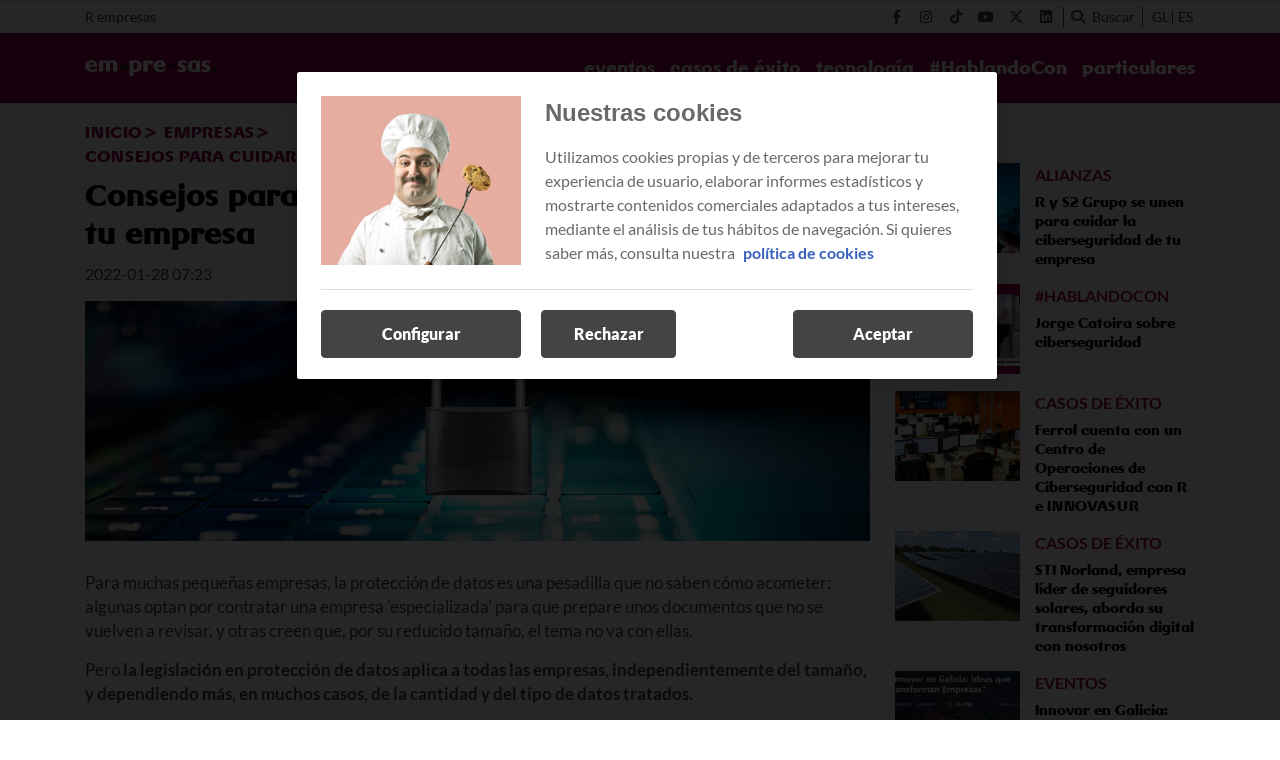

--- FILE ---
content_type: text/html; charset=UTF-8
request_url: https://blog.mundo-r.com/es/empresas/consejos-privacidad-datos-empresa/
body_size: 11585
content:
<!DOCTYPE html>
    <html lang="es">
        <head>
            <meta http-equiv="Content-Type" content="text/html; charset=utf-8">
<meta charset="UTF-8">
<meta name="viewport" content="width=device-width, initial-scale=1.0, maximum-scale=3.0, user-scalable=yes" >
<link rel="icon" href="https://blog.mundo-r.com/embed/73eaa22e826f54779f4f48b934780ebad792faed1681831743/favicon.png" type="image/png">

<meta name="theme-color" content="#ef3340">
<meta name="msapplication-navbutton-color" content="#ef3340">
<meta name="apple-mobile-web-app-status-bar-style" content="#ef3340">

<link rel="manifest" href="https://blog.mundo-r.com/web_manifest.json">

<link rel="canonical" href="https://blog.mundo-r.com/es/empresas/consejos-privacidad-datos-empresa/">

        <link rel="alternate" hreflang="gl" href="https://blog.mundo-r.com/empresas/consellos-privacidade-datos-empresa/">
<title>Consejos para cuidar la privacidad de los datos de tu empresa | Blog Mundo R</title>

        <meta name="title" content="Consejos para cuidar la privacidad de los datos de tu empresa" >        <meta name="description" content="La legislación en protección de datos aplica a todas las empresas y, además, sin ciberseguridad no hay privacidad." >        <meta name="keywords" content="Ciberseguridad" >        <meta name="twitter:card" content="summary_large_image" >        <meta name="twitter:url" content="https://blog.mundo-r.com/es/empresas/consejos-privacidad-datos-empresa/" >        <meta name="twitter:title" content="Consejos para cuidar la privacidad de los datos de tu empresa" >        <meta name="twitter:description" content="La legislación en protección de datos aplica a todas las empresas y, además, sin ciberseguridad no hay privacidad." >        <meta name="twitter:image" content="https://blog.mundo-r.com/embed/62b72d2a233d96f41bafed37a6381722939083/img_blogs_empresas_krt_protecciondatos_cabecera" >        <meta property="og:type" content="article" >        <meta property="og:locale" content="es_ES" >        <meta property="og:url" content="https://blog.mundo-r.com/es/empresas/consejos-privacidad-datos-empresa/" >        <meta property="og:title" content="Consejos para cuidar la privacidad de los datos de tu empresa" >        <meta property="og:description" content="La legislación en protección de datos aplica a todas las empresas y, además, sin ciberseguridad no hay privacidad." >        <meta property="og:image" content="https://blog.mundo-r.com/embed/62b72d2a233d96f41bafed37a6381722939083/img_blogs_empresas_krt_protecciondatos_cabecera" >        <meta property="og:image:width" content="1147" >        <meta property="og:image:height" content="350" >        <meta property="og:site_name" content="Blog Mundo R" >        <meta property="article:published_time" content="2022-01-28T07:23:11+00:00" >        <meta property="article:modified_time" content="2022-01-28T07:23:13+00:00" >        <meta property="article:section" content="Empresas" >        <meta property="article:tag" content="Ciberseguridad" >    <script type="application/ld+json">[{"@context":"http:\/\/schema.org","@type":"Webpage","@id":"https:\/\/blog.mundo-r.com\/es\/empresas\/consejos-privacidad-datos-empresa\/#webpage","name":"Consejos para cuidar la privacidad de los datos de tu empresa","description":"La legislaci\u00f3n en protecci\u00f3n de datos aplica a todas las empresas y, adem\u00e1s, sin ciberseguridad no hay privacidad.","datePublished":"2022-01-28T07:01:11+00:00","dateModified":"2022-01-28T07:01:13+00:00","isPartOf":{"@type":"Website","@id":"https:\/\/blog.mundo-r.com#website"}},{"@context":"http:\/\/schema.org","@type":"NewsArticle","@id":"https:\/\/blog.mundo-r.com\/es\/empresas\/consejos-privacidad-datos-empresa\/#newsarticle","mainEntityOfPage":{"@type":"WebPage","@id":"https:\/\/blog.mundo-r.com\/es\/empresas\/consejos-privacidad-datos-empresa\/#webpage"},"headline":"Consejos para cuidar la privacidad de los datos de tu empresa","description":"La legislaci\u00f3n en protecci\u00f3n de datos aplica a todas las empresas y, adem\u00e1s, sin ciberseguridad no hay privacidad.","image":[{"@type":"ImageObject","@id":"https:\/\/blog.mundo-r.com\/embed\/62b72d2a233d96f41bafed37a6381722939083\/img_blogs_empresas_krt_protecciondatos_cabecera#image","url":"https:\/\/blog.mundo-r.com\/embed\/62b72d2a233d96f41bafed37a6381722939083\/img_blogs_empresas_krt_protecciondatos_cabecera","width":1147,"height":350}],"articleSection":"Empresas","wordCount":761,"publisher":{"@type":"Organization","name":"Blog Mundo R","logo":{"@type":"ImageObject","url":"https:\/\/blog.mundo-r.com\/embed\/a11436cc156619af99ebf0294b615d633fef9b1681831752\/Logo-R-color.svg"}},"inLanguage":"es_ES","datePublished":"2022-01-28T07:01:11+00:00","dateModified":"2022-01-28T07:01:13+00:00","keywords":["Ciberseguridad"]},{"@context":"http:\/\/schema.org","@type":"BreadcrumbList","@id":"https:\/\/blog.mundo-r.com\/es\/empresas\/consejos-privacidad-datos-empresa\/#breadcrumb","itemListElement":[{"@type":"ListItem","position":1,"item":{"@type":"Website","@id":"https:\/\/blog.mundo-r.com\/#website","name":"Inicio"}},{"@type":"ListItem","position":2,"item":{"@type":"Webpage","@id":"https:\/\/blog.mundo-r.com\/es\/#webpage","name":"Inicio"}},{"@type":"ListItem","position":3,"item":{"@type":"Webpage","@id":"https:\/\/blog.mundo-r.com\/es\/empresas\/#webpage","name":"Empresas"}},{"@type":"ListItem","position":"1","item":{"@type":"Webpage","@id":"https:\/\/blog.mundo-r.com\/es\/empresas\/consejos-privacidad-datos-empresa\/#webpage","url":"https:\/\/blog.mundo-r.com\/es\/empresas\/consejos-privacidad-datos-empresa\/","name":"Consejos para cuidar la privacidad de los datos de tu empresa"}}]}]</script><link rel="preload" href="https://blog.mundo-r.com/fonts/font-awesome/4.7.0/fontawesome-webfont.woff2?v=5" as="font" crossorigin>

<link rel="preload" href="https://blog.mundo-r.com/embed/62b72d2a233d96f41bafed37a6381722939083/img_blogs_empresas_krt_protecciondatos_cabecera?imagick=1&size=1100" as="image" media="(min-width: 1200px)">
<link rel="preload" href="https://blog.mundo-r.com/embed/62b72d2a233d96f41bafed37a6381722939083/img_blogs_empresas_krt_protecciondatos_cabecera?imagick=1&size=1000" as="image" media="(min-width: 992px) and (max-width: 1199px)">
<link rel="preload" href="https://blog.mundo-r.com/embed/62b72d2a233d96f41bafed37a6381722939083/img_blogs_empresas_krt_protecciondatos_cabecera?imagick=1&size=750" as="image" media="(min-width: 768px) and (max-width: 992px)">
<link rel="preload" href="https://blog.mundo-r.com/embed/62b72d2a233d96f41bafed37a6381722939083/img_blogs_empresas_krt_protecciondatos_cabecera?imagick=1&size=500" as="image" media="(max-width: 767px)"><meta name="robots" content="index, follow">
    
    <link rel="preload" href="https://blog.mundo-r.com/114299224/css/min.index.css?v=1762852681" as="style">
    <link rel="stylesheet" type="text/css" href="https://blog.mundo-r.com/114299224/css/min.index.css?v=1762852681">
            <link rel="preload" href="https://blog.mundo-r.com/114299224/js/min.libraries1.js?v=1762852681" as="script">
        <link rel="preload" href="https://blog.mundo-r.com/114299224/js/min.libraries2.js?v=1762852681" as="script">
        <link rel="preload" href="https://blog.mundo-r.com/114299224/js/min.libraries3.js?v=1762852681" as="script">
        <link rel="preload" href="https://blog.mundo-r.com/114299224/js/min.web.js?v=1762852681" as="script"><link rel="preload" as="image" href="https://storage.googleapis.com/assets-pro/cookies/D-R-cookies-img.jpg">
<link rel="preload" as="image" href="https://storage.googleapis.com/assets-pro/cookies/M-R-cookies-img.jpg">
<link rel="preload" as="script" href="https://www.instagram.com/embed.js"><!-- Google Analytics -->
<script data-cfasync="false">
    function webcc_set_cookie(name, value, days) {
        var expires = "";
        if (days) {
            var date = new Date();
            date.setTime(date.getTime() + (days*24*60*60*1000));
            expires = "; expires=" + date.toUTCString();
        }
        document.cookie = name + "=" + value + expires + "; path=/";
    }
    
    function webcc_get_cookie(name) {
        var nameEQ = name + "=";
        var ca = document.cookie.split(';');
        for(var i=0;i < ca.length;i++) {
            var c = ca[i];
            while (c.charAt(0)==' ') c = c.substring(1,c.length);
            if (c.indexOf(nameEQ) == 0) return c.substring(nameEQ.length,c.length);
        }
        return null;
    }
    
    var _ga_accounts = [ ], _ga_log_events = [ ], _ga_queue = [];
            function _ga_event(a, b, c, d){
            console.debug('GA EVENT ==> ', 'category: ' + (a ? a : ''), ' , action: '+ (b ? b : ''), ' , label: ' + (c ? c : ''), ' , valor: ' + (d ? d : ''));
        }
        function _ga_pageview(a, b){
            // console.debug('GA PAGEVIEW ==> ', 'page: ' + (a ? a : ''), ' , others: '+ (b ? b : ''));
        }
        function _ga_load_analytics(){}
        </script>

    <!-- Google Tag Manager -->
    <script data-cfasync="false">(function(w,d,s,l,i){w[l]=w[l]||[ ];w[l].push({'gtm.start':
    new Date().getTime(),event:'gtm.js'});w[l].push({"article":132175280,"section":132011723,"author":""});var f=d.getElementsByTagName(s)[0],
    j=d.createElement(s),dl=l!='dataLayer'?'&l='+l:'';j.async=true;j.src=
    'https://www.googletagmanager.com/gtm.js?id='+i+dl;f.parentNode.insertBefore(j,f);
    })(window,document,'script','dataLayer','GTM-NRTCG9M');</script>
    
<!-- Global vars -->
<script data-cfasync="false">
    var _ws_global = {
        mobile   : ((window.innerWidth > 0) ? window.innerWidth : screen.width) < 768,
        cms      : 114299224,
        develop  : 0 === 1,
        lang     : 'es',
        base_url : 'https://blog.mundo-r.com',
        cdn_url  : 'https://blog.mundo-r.com',
        blazy    : false,
        sensible : 0 === 1
    }
    var cms_id    = _ws_global.cms,
        base_path = _ws_global.base_url,
        user_country = 'US';
            var article_id = 132175280;</script>
    <script data-cfasync="false">
        var googletag = {"cmd":[ ]},
            dfp_slots = [ ];
    </script>
            </head>
        <body class="ptype-article pid-132175280">
                        
            <!-- Google Tag Manager (noscript) -->
<noscript><iframe src="https://www.googletagmanager.com/ns.html?id=GTM-NRTCG9M" height="0" width="0" style="display:none;visibility:hidden"></iframe></noscript>
<!-- End Google Tag Manager (noscript) --><div id="mr-bannerflow-popup">
    <div class="webslots" data-c="64ef4ae0ac30053"></div>
</div>
<header class="empresas">
            <div class="top-header">
            <div class="container">
                <div class="row">
                    <div class="col-sm-12 top-header-container">
                        <div class="tp-links">
                                                                <div class="tp-link">
                                        <a href="https://mundo-r.com/empresas" target="_blank" target="">R empresas</a>
                                    </div>
                                                            </div>
                        <div class="tp-rrss">
                                                        <div class="tp-rrss-box">
                                                                        <a rel="nofollow" target="_blank" href="https://www.facebook.com/osdeR.oficial">
                                            <i class="fab fa-facebook-f"></i>
                                        </a>                                        <a rel="nofollow" target="_blank" href="https://www.instagram.com/os_de_R/">
                                            <i class="fab fa-instagram"></i>
                                        </a>                                        <a rel="nofollow" target="_blank" href="https://www.tiktok.com/@os_de_R">
                                            <i class="fab fa-tiktok"></i>
                                        </a>                                        <a rel="nofollow" target="_blank" href="https://www.youtube.com/os_de_R">
                                            <i class="fab fa-youtube"></i>
                                        </a>                                        <a rel="nofollow" target="_blank" href="https://x.com/os_de_R">
                                            <i class="fab fa-x-twitter"></i>
                                        </a>                                        <a rel="nofollow" target="_blank" href="https://www.linkedin.com/company/1593643/">
                                            <i class="fab fa-linkedin"></i>
                                        </a>                            </div>
                            
                            <div class="bt-search">
                                <i class="fa fa-search" aria-hidden="true"></i>
                                <p>Buscar</p>
                            </div>
                            
                            <div class="tp-langs">                                    <a href="https://blog.mundo-r.com/empresas/consellos-privacidade-datos-empresa/" class="lang">
                                        gl                                    </a>                                        <span class="separator"></span>                                    <a href="https://blog.mundo-r.com/es/empresas/consejos-privacidad-datos-empresa/" class="lang">
                                        es                                    </a>                            </div>
                        </div>
                    </div>
                </div>
            </div>
        </div>    <div class="main-header">
        <div class="container">
            <div class="row">
                <div class="col-sm-12 main-header-box">
                    <div class="menu-header-mobile"></div>
                    <div class="icon-menu">
                        <span></span>
                        <span></span>
                        <span></span>
                    </div>                            
                            <a class="logo-left" href="/es/empresas/">
                                <img src="https://blog.mundo-r.com/embed/411b92f2442c3f3ce94e593d53fa0e1723012860/logo_empresa.png" width="43" height="45"  alt="Blog Mundo R">
                            </a>                    <div class="right-box">
                        <nav>
                        <ul>                                <li>
                                    <a href="/es/empresas/agenda-eventos/" 
                                    target="_self"
                                                                                                        >eventos</a>
                                                                    </li>                                <li>
                                    <a href="/es/empresas/casos-de-exito/" 
                                    target="_self"
                                                                                                        >casos de éxito</a>
                                                                    </li>                                <li>
                                    <a href="/es/empresas/tecnologia/" 
                                    target="_self"
                                                                                                        >tecnología</a>
                                                                            <ul class="submenu">                                                <li>
                                                    <a href="/es/empresas/tecnologia/alianzas/">
                                                        alianzas                                                    </a>
                                                </li>                                                <li>
                                                    <a href="/es/empresas/tecnologia/videos/">
                                                        vídeos                                                    </a>
                                                </li>                                        </ul>                                </li>                                <li>
                                    <a href="/es/empresas/hablando-con/" 
                                    target="_self"
                                                                                                        >#HablandoCon</a>
                                                                    </li>                                <li>
                                    <a href="/es/" 
                                    target="_self"
                                                                                                        >particulares</a>
                                                                    </li>                        </ul>
                        </nav>
                        
                                            </div>
                </div>
            </div>
        </div>
    </div>
    
    <div class="search">
        <div class="container">
            <div class="bt-close-search">
                <span></span>
                <span></span>
            </div>
            <div class="flexible">
                <input type="text" placeholder="Buscar">
            </div>
        </div>
    </div>
</header>

<div class="header-height "></div>
            <div class="main">
<section class="article">
    <div class="container">
        <div class="col-container">
            <div class="col-left">
                <div class="header">
                    <div class="breadcrumb">
                                                    <a href="/es/" class="article-category">Inicio</a>                            <a href="/es/empresas/" class="article-category">Empresas</a>                            <a href="https://blog.mundo-r.com/es/empresas/consejos-privacidad-datos-empresa/" class="article-category">Consejos para cuidar la privacidad de los datos de tu empresa</a>                    </div>
                    
                    <h1 class="title">Consejos para cuidar la privacidad de los datos de tu empresa</h1>                    <div class="properties">                            <span class="date ">
                                2022-01-28 07:23                            </span>                    </div>
                </div>
                
                                    <div class="article-img">
                        <style>.mit-ar-132175280{aspect-ratio: 3.2771;}</style><figure class="full-image "><picture class="mit-ar-132175280"><source media="(min-width: 1200px)" srcset="https://blog.mundo-r.com/embed/62b72d2a233d96f41bafed37a6381722939083/img_blogs_empresas_krt_protecciondatos_cabecera?imagick=1&size=1100" width="1100" height="335"><source media="(min-width: 992px)" srcset="https://blog.mundo-r.com/embed/62b72d2a233d96f41bafed37a6381722939083/img_blogs_empresas_krt_protecciondatos_cabecera?imagick=1&size=1000" width="1000" height="305"><source media="(min-width: 768px)" srcset="https://blog.mundo-r.com/embed/62b72d2a233d96f41bafed37a6381722939083/img_blogs_empresas_krt_protecciondatos_cabecera?imagick=1&size=750" width="750" height="228"><img width="500" height="152" src="https://blog.mundo-r.com/embed/62b72d2a233d96f41bafed37a6381722939083/img_blogs_empresas_krt_protecciondatos_cabecera?imagick=1&size=500" title="Img_Blogs_Empresas_KRT_Protecci&oacute;nDatos_CABECERA" alt="Img_Blogs_Empresas_KRT_Protecci&oacute;nDatos_CABECERA" /></picture></figure>                    </div>
                                    
                <div class="article-body">
                    <p>Para muchas pequeñas empresas, la protección de datos es una pesadilla que no saben cómo acometer: algunas optan por contratar una empresa 'especializada' para que prepare unos documentos que no se vuelven a revisar, y otras creen que, por su reducido tamaño, el tema no va con ellas.</p><p>Pero <strong>la legislación en protección de datos aplica a todas las empresas, independientemente del tamaño, y dependiendo más, en muchos casos, de la cantidad y del tipo de datos tratados.</strong></p><p>¿De qué va esto de la protección de datos? Se protege un <strong>derecho fundamental de todas las personas</strong>. Y es una faceta del derecho a la intimidad cuya legislación, más allá del Reglamento Europeo o de la nueva LOPD y GDD (Ley de Protección de Datos Personales y garantía de los derechos digitales) cuenta con condicionantes específicos respecto a salud, seguridad, educación, etc.</p><p>En este contexto, como empresa debéis tener en cuenta tres cuestiones básicas:</p><ul><li><strong>El dueño de los datos es siempre la persona a la que identifican</strong>, aunque sean datos generados en vuestros sistemas empresariales, por lo que la empresa tiene la obligación de usar estos datos evitando riesgos para sus derechos y libertades.</li></ul><ul><li><strong>Toda la legislación en protección de datos está orientada a la gestión del riesgo</strong>, de tal forma que tenéis que evaluar qué riesgos aparecerán para las personas y poner las medidas para reducirlos a niveles aceptables atendiendo a múltiples factores.</li></ul><ul><li><strong>El cumplimiento en materia de protección de datos es un proceso, no un proyecto</strong>. Al igual que vuestro negocio evoluciona, también cambian los riesgos en ciberseguridad y debéis ir adaptando las medidas de cumplimiento implantadas.</li></ul><p>Aplicar todas estas cuestiones no es tarea fácil, especialmente en una pequeña empresa. ¿Por dónde empezamos?</p><p>Lo primero que tenéis que hacer es <strong>determinar qué datos utilizáis para identificar a personas físicas</strong>, ya sean clientes, empleados o proveedores. No siempre son necesariamente nombre, DNI o correo electrónico; por ejemplo, en una empresa industrial los datos de productividad de una determinada máquina por turnos de trabajo pueden servir para identificar al operario que la estaba manejando, de tal modo que se convierten en datos personales del trabajador y así deben ser tratados.</p><figure class="wp-block-image size-full"><img src="https://blog.mundo-r.com/embed/caee0ae1a9d901b7020ed35dec9458dc04a1722939085/img_blogs_empresas_krt_protecciondatos_cuerpo" alt="ciberseguridad" class="wp-image-41237"/></figure><p>Un buen punto de partida es también <strong>realizar el Registro de Actividades del Tratamiento que exige el RGPD</strong> a empresas de más de 250 trabajadores, aunque no sea vuestro caso, ya que contendrá mucha información útil para el conjunto del proceso de cumplimiento.</p><p>Como segundo paso, hay que <strong>identificar qué riesgos puede haber para las personas en cada uno de los tratamientos, o en aquellos procesos con una finalidad común</strong> en la que se usan datos personales, y en función de estos riesgos implantar medidas concretas para reducirlos o eliminarlos.</p><p>Os puede ayudar “<a href="https://www.aepd.es/es/guias-y-herramientas/herramientas/facilita-rgpd">Facilita</a>”, la herramienta gratuita<em> online</em> habilitada por la Agencia Española de Protección de Datos, que dispone de una versión específica para <em>startups</em> y emprendedores. Si cumplimentáis el cuestionario <em>online,</em> el propio sistema os facilitará un documento con medidas a implantar y que además os servirá de base para documentar todo lo que hagáis.</p><p>Os informará también de ciertas medidas más legales:</p><p>• <strong>Textos informativos en protección de datos que debéis incluir en vuestra web, contratos o formularios</strong> para explicar a los interesados qué vais a hacer con sus datos y cómo ejercitar sus derechos de una forma sencilla y transparente.</p><p>• <strong>Contratos de encargo del tratamiento con aquellos proveedores que traten los datos para prestaros servicios.</strong></p><p>Por otro lado, desde la Asociación Española para el Fomento de la Seguridad de la Información, <a href="https://www.ismsforum.es/index.php">ISMS Forum</a>, se está trabajando actualmente en un <strong>proyecto destinado a 'Pymes de Cibersecurity in a Box'</strong>, para ayudaros a las pymes a conocer vuestro nivel de ciberseguridad.</p><p>Asimismo, podéis localizar profesionales de la privacidad en el directorio de la Asociación Profesional Española de Privacidad (<a href="http://www.apep.es/">www.apep.es</a>).</p><p>Por último, no olvidemos que <strong>sin ciberseguridad no hay privacidad</strong>. Es fundamental que contéis con proveedores tecnológicos que os puedan facilitar medidas técnicas adecuadas, que las plasmen como compromisos en sus contratos y que realmente estén dispuestos a adaptarse a vuestro negocio.</p><p>Si quieres saber más sobre nuestras <a href="https://mundo-r.com/empresas/ciberseguridad">soluciones tecnológicas para empresas</a>, suscríbete a nuestro boletín o contacta con el equipo del área comercial Empresas.</p>                </div>
                
                                    <div class="tags">                                <a href="/tag/ciberseguridad/">Ciberseguridad</a>                    </div>    
                <div class="social">
                    <a class="gae whatsapp" data-ec="share" data-ea="whatsapp" href="whatsapp://send?text=Consejos%20para%20cuidar%20la%20privacidad%20de%20los%20datos%20de%20tu%20empresa https%3A%2F%2Fblog.mundo-r.com%2Fes%2Fempresas%2Fconsejos-privacidad-datos-empresa%2F%3Futm_source%3Dblog.mundo-r.com%26utm_medium%3Dshare%26utm_campaign%3Dwhatsapp" target="_blank" rel="nofollow">
                        <i class="fab fa-whatsapp" aria-hidden="true"></i>
                    </a>
                    <a class="gae" data-ec="share" data-ea="facebook" href="https://www.facebook.com/sharer/sharer.php?u=https%3A%2F%2Fblog.mundo-r.com%2Fes%2Fempresas%2Fconsejos-privacidad-datos-empresa%2F%3Futm_source%3Dblog.mundo-r.com%26utm_medium%3Dshare%26utm_campaign%3Dfacebook&t=Consejos%20para%20cuidar%20la%20privacidad%20de%20los%20datos%20de%20tu%20empresa" target="_blank" rel="nofollow">
                        <i class="fab fa-facebook-f" aria-hidden="true"></i>
                    </a>
                    <a class="gae" data-ec="share" data-ea="twitter" href="https://x.com/intent/post?text=Consejos%20para%20cuidar%20la%20privacidad%20de%20los%20datos%20de%20tu%20empresa&url=https%3A%2F%2Fblog.mundo-r.com%2Fes%2Fempresas%2Fconsejos-privacidad-datos-empresa%2F%3Futm_source%3Dblog.mundo-r.com%26utm_medium%3Dshare%26utm_campaign%3Dtwitter" target="_blank" rel="nofollow">
                        <i class="fab fa-x-twitter" aria-hidden="true"></i>
                    </a>
                    <a class="gae" data-ec="share" data-ea="linkedin" href="https://www.linkedin.com/shareArticle?mini=true&url=https%3A%2F%2Fblog.mundo-r.com%2Fes%2Fempresas%2Fconsejos-privacidad-datos-empresa%2F%3Futm_source%3Dblog.mundo-r.com%26utm_medium%3Dshare%26utm_campaign%3Dlinkedin&title=Consejos%20para%20cuidar%20la%20privacidad%20de%20los%20datos%20de%20tu%20empresa" target="_blank" rel="nofollow">
                        <i class="fab fa-linkedin-in" aria-hidden="true"></i>
                    </a>
                </div>
                
                                        <div class="euskaltel-empresas-contact">
                            
    <div class="cc-form" data-form_id="129205630" data-lang="es" data-hash="2b377cbf30f86b1ffc6bb7863a0f4bdb5f39bd591718265086" data-id="form_687239">            <p class="h4" >
                Contacta con nuestro asesor            </p>            <p >
                            </p>        
        <form id="form_687239">
                            <div class="form-group question-137169">
                                                <input
                                type="text" 
                                class="form-control required" 
                                 
                                id="inp_137169" 
                                name="137169" 
                                placeholder="Nombre *"
                                 />                                    </div>
                            <div class="form-group question-137170">
                                                <input
                                type="phone" 
                                class="form-control required" 
                                 
                                id="inp_137170" 
                                name="137170" 
                                placeholder="Teléfono *"
                                 />                                    </div>
                            <div class="form-group question-137171">
                                                <div class="cc-form-explication" >R Cable y Telecable Telecomunicaciones, S.A.U. es el responsable del tratamiento de los datos personales que nos facilites y los tratará para gestionar tú solicitud de información en base a nuestro interés legítimo para atender tu solicitud. No cederemos tus datos personales a ningún tercero, salvo que exista una obligación legal. Y solo los compartiremos con nuestros proveedores que deban tener acceso para prestarnos un servicio. Tienes, entre otros, derecho a acceder, rectificar y suprimir tus datos, como se explica en la información adicional de la <a href="https://mundo-r.com/es/politica-privacidad" target="_blank">política de privacidad</a> de nuestra Web. Si quieres darte de baja, por favor, envía un correo electrónico a <a href="/cdn-cgi/l/email-protection#61020e0c140f0802003e040c1113041200210414120a000d15040d4f020e0c">R Empresas</a>.                            </div>
                                        </div>
                        
            <div class="form-group hidden" style="display: none;">
                <label for="inp_129205630">No rellenar *</label>
                <input type="text" name="1" id="inp_129205630" class="form-control" />
            </div>
            
                            <div class="form-group form-clause">
                    <div class="form-check">
                        <input
                            class="form-check-input"
                            id="cls_129205896"
                            value="129205896"
                            type="checkbox"
                            name="cls_129205896" />
                        <label class="form-check-label" for="cls_129205896" >Al hacer click en el botón "Enviar" declaras conocer y entender la <a href="https://mundo-r.com/es/politica-privacidad" target="_blank">política de privacidad</a> de R. *                        </label>
                    </div>
                </div>
                        
            <div class="form-group form-button-submit" data-mode="21224241">
                <button
                    type="submit"
                    class="btn btn-primary"
                    name="default"
                    data-id="0"
                                    >Enviar</button>
            </div>            
        </form>
    </div>        
        <script data-cfasync="false" src="/cdn-cgi/scripts/5c5dd728/cloudflare-static/email-decode.min.js"></script><script data-cfasync="false" src="https://blog.mundo-r.com/embed/form/min.index.js?v=202408260940" async defer></script>    <script>
        document.querySelectorAll('.form-control[data-helper]').forEach(function(field){
            field.addEventListener('keyup', function(){
                field.parentElement.querySelectorAll('.current')[0].innerText = field.value.length;
            });
        });
    </script>

                        </div>            </div>
            <div class="col-right">                        <div class="webslots" data-c="93c4ad79242d877"></div>                    <div class="more-read-articles">
                        <h6 class="hl2">Lo + leído</h6>
                        <div
                            data-list="cc4a55eed5"
                            class="cc-recirculation sync-load"
                        >    <article>
        <a class="art-image" href="/es/empresas/r-s2-grupo-alianza-ciberseguridad-empresa/">
            <div class="gradient"></div>
            <div class="background" style="background-image: url('https://blog.mundo-r.com/embed/3dc3e9e2fdecbebe6399bd77f1722939294/blog-empresas-rtk-s2-cabecera?imagick=1&size=500')"></div>
        </a>
        <div class="art-info">
            <a class="art-section" href="/es/empresas/tecnologia/alianzas/"><h6>Alianzas</h6></a>
            <a class="art-title" href="/es/empresas/r-s2-grupo-alianza-ciberseguridad-empresa/"><h3>R y S2 Grupo se unen para cuidar la ciberseguridad de tu empresa</h3></a>
                    </div>
    </article>    <article>
        <a class="art-image" href="/es/empresas/ciberseguridad-jorge-catoira/">
            <div class="gradient"></div>
            <div class="background" style="background-image: url('https://blog.mundo-r.com/embed/3d14ac2e14cb657e09c05536dd4601a1217f91724844554/hablando_con_ciberseguridad_cast.JPG?imagick=1&size=500')"></div>
        </a>
        <div class="art-info">
            <a class="art-section" href="/es/empresas/hablando-con/"><h6>#HablandoCon</h6></a>
            <a class="art-title" href="/es/empresas/ciberseguridad-jorge-catoira/"><h3>Jorge Catoira sobre ciberseguridad</h3></a>
                    </div>
    </article>    <article>
        <a class="art-image" href="/es/empresas/centro-operaciones-seguridad-soc-ferrol/">
            <div class="gradient"></div>
            <div class="background" style="background-image: url('https://blog.mundo-r.com/embed/55a2bc6b293ee944865545d9c1739791087/soc-ferrol.jpg?imagick=1&size=500')"></div>
        </a>
        <div class="art-info">
            <a class="art-section" href="/es/empresas/casos-de-exito/"><h6>Casos de éxito</h6></a>
            <a class="art-title" href="/es/empresas/centro-operaciones-seguridad-soc-ferrol/"><h3>Ferrol cuenta con un Centro de Operaciones de Ciberseguridad con R e INNOVASUR</h3></a>
                    </div>
    </article>    <article>
        <a class="art-image" href="/es/empresas/sti-norland-empresa-lider-de-seguidores-solares-aborda-su-transformacion-digital-de-la-mano-del-grupo-euskaltel/">
            <div class="gradient"></div>
            <div class="background" style="background-image: url('https://blog.mundo-r.com/embed/307ecb6c3b61c707aa6091649d1e1722939009/blog_empresa_sti-norland-cabecera?imagick=1&size=500')"></div>
        </a>
        <div class="art-info">
            <a class="art-section" href="/es/empresas/casos-de-exito/"><h6>Casos de éxito</h6></a>
            <a class="art-title" href="/es/empresas/sti-norland-empresa-lider-de-seguidores-solares-aborda-su-transformacion-digital-de-la-mano-del-grupo-euskaltel/"><h3>STI Norland, empresa líder de seguidores solares, aborda su transformación digital con nosotros</h3></a>
                    </div>
    </article>    <article>
        <a class="art-image" href="/es/empresas/innovar-en-galicia-circulo/">
            <div class="gradient"></div>
            <div class="background" style="background-image: url('https://blog.mundo-r.com/embed/4f8c8edd3a54a810bffeb8f0e31c2708741221768479671/innovar_galicia_circulo.jpg?imagick=1&size=500')"></div>
        </a>
        <div class="art-info">
            <a class="art-section" href="/es/empresas/agenda-eventos/"><h6>Eventos</h6></a>
            <a class="art-title" href="/es/empresas/innovar-en-galicia-circulo/"><h3>Innovar en Galicia: Ideas que transforman empresas</h3></a>
                    </div>
    </article>    <article>
        <a class="art-image" href="/es/empresas/que-es-cyber-threat-intelligence/">
            <div class="gradient"></div>
            <div class="background" style="background-image: url('https://blog.mundo-r.com/embed/312cf557c28fbc338a609aaa82c91768400047/ciberseguridad-cyber-threat-intelligence.jpg?imagick=1&size=500')"></div>
        </a>
        <div class="art-info">
            <a class="art-section" href="/es/empresas/ciberseguridad/"><h6>Términos de ciberseguridad</h6></a>
            <a class="art-title" href="/es/empresas/que-es-cyber-threat-intelligence/"><h3>Cyber Threat Intelligence</h3></a>
                    </div>
    </article>                        </div>
                    </div>            </div>
        </div>
    </div>
</section>

<div class="ga_scroll_limit"></div>

<section class="list article-related">
    <div class="container">
        <div class="row">
            <div class="col-12">
                <span class="article-related-title">
                    Artículos relacionados                </span>
            </div>
        </div>
    </div>        <div
            data-list="5754cc6dc4"
            class="cc-recirculation sync-load"
        >    <section class="list">
        <div class="container">
                                <div class="row">                <div class="col-12 col-md-4">
                    <article data-time="1648542540000001" data-id="132175369">
                        <a class="art-image" href="/es/empresas/r-s2-grupo-alianza-ciberseguridad-empresa/">
                            <div class="gradient"></div>
                            <div class="background lazy" data-src="https://blog.mundo-r.com/embed/3dc3e9e2fdecbebe6399bd77f1722939294/blog-empresas-rtk-s2-cabecera?imagick=1&size=500"></div>
                        </a>
                        <div class="art-info">
                            <a class="art-section" href="/es/empresas/tecnologia/alianzas/"><h6>Alianzas</h6></a>
                            <a class="art-title" href="/es/empresas/r-s2-grupo-alianza-ciberseguridad-empresa/"><h3>R y S2 Grupo se unen para cuidar la ciberseguridad de tu empresa</h3></a>
                                                        <p class="art-subtitle">R se alía con la compañía especializada S2 Grupo para incorporar completas soluciones de ciberseguridad a sus servicios para empresas.</p>
                        </div>
                    </article>
                </div>                <div class="col-12 col-md-4">
                    <article data-time="1725866914000000" data-id="132605659">
                        <a class="art-image" href="/es/empresas/ciberseguridad-jorge-catoira/">
                            <div class="gradient"></div>
                            <div class="background lazy" data-src="https://blog.mundo-r.com/embed/3d14ac2e14cb657e09c05536dd4601a1217f91724844554/hablando_con_ciberseguridad_cast.JPG?imagick=1&size=500"></div>
                        </a>
                        <div class="art-info">
                            <a class="art-section" href="/es/empresas/hablando-con/"><h6>#HablandoCon</h6></a>
                            <a class="art-title" href="/es/empresas/ciberseguridad-jorge-catoira/"><h3>Jorge Catoira sobre ciberseguridad</h3></a>
                                                        <p class="art-subtitle">Cuidar la ciberseguridad resulta fundamental en toda empresa. Porque en nuestro día a día manejamos un conjunto de herramientas y procesos digitales que han llegado muy velozmente, lo quenhasta la fecha nos ha impedido evaluar con calma riesgos y consecuencias; y esto implica una gran oportunidad para ciberdelicuentes y ciberataques.</p>
                        </div>
                    </article>
                </div>                <div class="col-12 col-md-4">
                    <article data-time="1739260800000000" data-id="132560529">
                        <a class="art-image" href="/es/empresas/centro-operaciones-seguridad-soc-ferrol/">
                            <div class="gradient"></div>
                            <div class="background lazy" data-src="https://blog.mundo-r.com/embed/55a2bc6b293ee944865545d9c1739791087/soc-ferrol.jpg?imagick=1&size=500"></div>
                        </a>
                        <div class="art-info">
                            <a class="art-section" href="/es/empresas/casos-de-exito/"><h6>Casos de éxito</h6></a>
                            <a class="art-title" href="/es/empresas/centro-operaciones-seguridad-soc-ferrol/"><h3>Ferrol cuenta con un Centro de Operaciones de Ciberseguridad con R e INNOVASUR</h3></a>
                                                        <p class="art-subtitle">El Ayuntamiento de Ferrol ya dispone de un nuevo Centro de Operaciones de Ciberseguridad (SOC). Y la puesta en marcha y gestión de este espacio ha sido adjudicada a la UTE que lidera R, junto a nuestro socio tecnológico INNOVASUR. </p>
                        </div>
                    </article>
                </div>                        </div>                    <div class="row">                <div class="col-12 col-md-4">
                    <article data-time="1765529453000000" data-id="143943957">
                        <a class="art-image" href="/es/empresas/guardianes-dato-ceg/">
                            <div class="gradient"></div>
                            <div class="background lazy" data-src="https://blog.mundo-r.com/embed/7fd1463d5d9b5ea171dc210e629bf852cc251765529180/guardianes-dato.jpg?imagick=1&size=500"></div>
                        </a>
                        <div class="art-info">
                            <a class="art-section" href="/es/empresas/"><h6>Empresas</h6></a>
                            <a class="art-title" href="/es/empresas/guardianes-dato-ceg/"><h3>Guardianes del dato: soberanía y resiliencia en clave gallega</h3></a>
                                                        <p class="art-subtitle">La Confederación de Empresarios de Galicia (CEG) ha organizado, en colaboración con el Consejo Económico y Social de España (CES), la Jornada "Ciberseguridad: Protección de los ciudadanos y crecimiento económico", un evento en el que ha participado el Director de R y de Masorange en Galicia, Alfredo Ramos.</p>
                        </div>
                    </article>
                </div>                <div class="col-12 col-md-4">
                    <article data-time="1764677400000000" data-id="134386483">
                        <a class="art-image" href="/es/empresas/premio-aleluia/">
                            <div class="gradient"></div>
                            <div class="background lazy" data-src="https://blog.mundo-r.com/embed/01a907921faebe37da30d5b7fce2d149a93a5441764678476/premio-aleluIA-R-2025.jpg?imagick=1&size=500"></div>
                        </a>
                        <div class="art-info">
                            <a class="art-section" href="/es/empresas/"><h6>Empresas</h6></a>
                            <a class="art-title" href="/es/empresas/premio-aleluia/"><h3>Premio "aleluIA": reconocimiento a Parfois y su innovación</h3></a>
                                                        <p class="art-subtitle">Como empresa tecnológica buscamos reconocer el compromiso de las empresas gallegas que apuestan por la evolución tecnológica constante y el desarrollo de proyectos innovadores. Y también premiar su fidelidad como clientas. Así surge el premio "aleluIA", que en las Xornadas Tecnolóxicas R 2024 recibió Pérez Rumbao y que en las Xornadas Tecnolóxicas R 2025 ha distinguido a Parfois.</p>
                        </div>
                    </article>
                </div>                <div class="col-12 col-md-4">
                    <article data-time="1762937067000000" data-id="143884992">
                        <a class="art-image" href="/es/empresas/teams-ya-no-ira-integrado-microsoft-365/">
                            <div class="gradient"></div>
                            <div class="background lazy" data-src="https://blog.mundo-r.com/embed/375a2199b41dc620dee4ee60d4d8b5b9b37a1762936885/cambios-teams-R-v2.jpg?imagick=1&size=500"></div>
                        </a>
                        <div class="art-info">
                            <a class="art-section" href="/es/empresas/"><h6>Empresas</h6></a>
                            <a class="art-title" href="/es/empresas/teams-ya-no-ira-integrado-microsoft-365/"><h3>Teams ya no irá integrado en Microsoft 365</h3></a>
                                                        <p class="art-subtitle">Microsoft ha anunciado cambios en la forma en que ofrece y comercializa Teams dentro de sus paquetes Microsoft 365 y Office 365. Un cambio en el modelo de licenciamiento que ofrece mayor flexibilidad a las organizaciones, permitiéndoles elegir las herramientas colaborativas que mejor se adapten a sus necesidades. Ahora podrás elegir entre Microsoft 365 con Teams o Microsoft 365 sin Teams.</p>
                        </div>
                    </article>
                </div>                        </div>                    <div class="row">                <div class="col-12 col-md-4">
                    <article data-time="1762259113000000" data-id="143874717">
                        <a class="art-image" href="/es/empresas/activistas-rural-conectividad-tecnologia/">
                            <div class="gradient"></div>
                            <div class="background lazy" data-src="https://blog.mundo-r.com/embed/f360fe47d9e2bebd1457a1330d377aedca61762258902/activistas-rural.jpg?imagick=1&size=500"></div>
                        </a>
                        <div class="art-info">
                            <a class="art-section" href="/es/empresas/"><h6>Empresas</h6></a>
                            <a class="art-title" href="/es/empresas/activistas-rural-conectividad-tecnologia/"><h3>Tecnología y conectividad, claves para el desarrollo rural</h3></a>
                                                        <p class="art-subtitle">En R somos activistas rurales. Queremos poner la tecnología al servicio de las personas, del campo, de la industria agroalimentaria y de la sostenibilidad y facilitar que el rural esté en igualdad de condiciones para competir, crecer y liderar. </p>
                        </div>
                    </article>
                </div>                <div class="col-12 col-md-4">
                    <article data-time="1761643521000000" data-id="143837266">
                        <a class="art-image" href="/es/empresas/agentes-ia-mas-utilizados/">
                            <div class="gradient"></div>
                            <div class="background lazy" data-src="https://blog.mundo-r.com/embed/c029e5c8e3f7073ce22c67d72363a8ab1760432754/R-agentes-IA-mas-usados.jpg?imagick=1&size=500"></div>
                        </a>
                        <div class="art-info">
                            <a class="art-section" href="/es/empresas/"><h6>Empresas</h6></a>
                            <a class="art-title" href="/es/empresas/agentes-ia-mas-utilizados/"><h3>Por qué los agentes de IA más utilizados te facilitan el trabajo </h3></a>
                                                        <p class="art-subtitle">Nadie duda de que la IA está revolucionando nuestra forma de trabajar y de comunicarnos, fuera y dentro de las empresas. Son muchas las herramientas y agentes de IA que existen para ayudarnos en nuestras tareas cada día. Tantos, que no siempre es fácil decidirse por alguno de ellos y saber cuál se ajusta más a las necesidades de nuestra empresa.</p>
                        </div>
                    </article>
                </div>                <div class="col-12 col-md-4">
                    <article data-time="1758616310000000" data-id="143774671">
                        <a class="art-image" href="/es/empresas/agentes-inteligencia-artificial/">
                            <div class="gradient"></div>
                            <div class="background lazy" data-src="https://blog.mundo-r.com/embed/812da46e82fa6bf140b090943d684f75ace351301757411026/agentes_IA_R.jpg?imagick=1&size=500"></div>
                        </a>
                        <div class="art-info">
                            <a class="art-section" href="/es/empresas/"><h6>Empresas</h6></a>
                            <a class="art-title" href="/es/empresas/agentes-inteligencia-artificial/"><h3>Cómo funcionan los agentes de Inteligencia Artificial y dónde se usan</h3></a>
                                                        <p class="art-subtitle">En plena era de la Inteligencia Artificial asistimos casi a diario novedades y avances. Entre ellos, los llamados agentes de Inteligencia Artificial, cada vez más populares, que cuentan con tres grandes capacidades: percibir, razonar y actuar. </p>
                        </div>
                    </article>
                </div>                </div>        </div>
    </section>        </div></section>        </div>
        
<footer class="cms-114299224 empresas">
    <div class="container">
        <div class="row">
            <div class="col-12 main-footer">                    <a href="/es/empresas/" class="mf-logo">
                        <img src="https://blog.mundo-r.com/embed/41847be100f6ad98de075b52971723013001/LOGOS-EMPRESAS-R-COLOR.svg" alt="Blog Mundo R" width="75" height="150" loading="lazy">
                    </a>                <div class="mf-rrss">
                                                <a rel="nofollow" target="_blank" href="https://www.facebook.com/osdeR.oficial">
                                <i class="fab fa-facebook-f"></i>
                            </a>                            <a rel="nofollow" target="_blank" href="https://www.instagram.com/os_de_R/">
                                <i class="fab fa-instagram"></i>
                            </a>                            <a rel="nofollow" target="_blank" href="https://www.tiktok.com/@os_de_R">
                                <i class="fab fa-tiktok"></i>
                            </a>                            <a rel="nofollow" target="_blank" href="https://www.youtube.com/os_de_R">
                                <i class="fab fa-youtube"></i>
                            </a>                            <a rel="nofollow" target="_blank" href="https://x.com/os_de_R">
                                <i class="fab fa-x-twitter"></i>
                            </a>                            <a rel="nofollow" target="_blank" href="https://www.linkedin.com/company/1593643/">
                                <i class="fab fa-linkedin"></i>
                            </a>                </div>
                <div class="mf-menu">
                    <nav>
                                                    <a href="https://mundo-r.com/es/negocios" 
                                target="_self" 
                                                            >Soluciones para empresas</a>                            <a href="https://mundo-r.com/es/negocios/empresas/contacto" 
                                target="_self" 
                                                            >Contacto</a>                            <a href="/es/empresas/ciberseguridad/" 
                                target="_self" 
                                                            >Ciberseguridad</a>                    </nav>
                </div>
            </div>
        </div>
        <div class="row">
            <div class="col-12 sub-footer">
                <div>
                                            <a  href="https://mundo-r.com/es/aviso-legal" 
                            target="_blank" 
                                                    >Aviso legal</a>                        <a  href="https://mundo-r.com/es/politica-de-cookies" 
                            target="_blank" 
                                                    >Política de cookies</a>                        <a  href="https://mundo-r.com/es/politica-privacidad" 
                            target="_blank" 
                                                    >Política de privacidad</a>                        <a  href="https://masorange.integrityline.com/" 
                            target="_blank" 
                                                    >Canal ético</a>                </div>
                <span>©Blog Mundo R 2026</span>
            </div>
        </div>
    </div>
</footer>        <script data-cfasync="false" src="https://blog.mundo-r.com/114299224/js/min.libraries1.js?v=1762852681"></script>
        <script data-cfasync="false" src="https://blog.mundo-r.com/114299224/js/min.libraries2.js?v=1762852681"></script>
        <script data-cfasync="false" src="https://blog.mundo-r.com/114299224/js/min.libraries3.js?v=1762852681"></script>
        <script data-cfasync="false" src="https://blog.mundo-r.com/114299224/js/min.web.js?v=1762852681"></script>    <script defer src="https://static.cloudflareinsights.com/beacon.min.js/vcd15cbe7772f49c399c6a5babf22c1241717689176015" integrity="sha512-ZpsOmlRQV6y907TI0dKBHq9Md29nnaEIPlkf84rnaERnq6zvWvPUqr2ft8M1aS28oN72PdrCzSjY4U6VaAw1EQ==" data-cf-beacon='{"version":"2024.11.0","token":"de7f35609eff4e7e86842a2695aa3af8","server_timing":{"name":{"cfCacheStatus":true,"cfEdge":true,"cfExtPri":true,"cfL4":true,"cfOrigin":true,"cfSpeedBrain":true},"location_startswith":null}}' crossorigin="anonymous"></script>
</body>
</html>

--- FILE ---
content_type: text/css;charset=UTF-8
request_url: https://blog.mundo-r.com/114299224/css/min.index.css?v=1762852681
body_size: 43854
content:
@-ms-viewport{width:device-width}html{-webkit-box-sizing:border-box;box-sizing:border-box;-ms-overflow-style:scrollbar}*,*::before,*::after{-webkit-box-sizing:border-box;box-sizing:border-box}.container{position:relative;margin-left:auto;margin-right:auto;padding-right:15px;padding-left:15px}@media (min-width:576px){.container{padding-right:15px;padding-left:15px}}@media (min-width:768px){.container{padding-right:15px;padding-left:15px}}@media (min-width:992px){.container{padding-right:15px;padding-left:15px}}@media (min-width:1200px){.container{padding-right:15px;padding-left:15px}}@media (min-width:576px){.container{width:540px;max-width:100%}}@media (min-width:768px){.container{width:720px;max-width:100%}}@media (min-width:992px){.container{width:960px;max-width:100%}}@media (min-width:1200px){.container{width:1140px;max-width:100%}}.container-fluid{position:relative;margin-left:auto;margin-right:auto;padding-right:15px;padding-left:15px}@media (min-width:576px){.container-fluid{padding-right:15px;padding-left:15px}}@media (min-width:768px){.container-fluid{padding-right:15px;padding-left:15px}}@media (min-width:992px){.container-fluid{padding-right:15px;padding-left:15px}}@media (min-width:1200px){.container-fluid{padding-right:15px;padding-left:15px}}.row{display:-webkit-box;display:-webkit-flex;display:-ms-flexbox;display:flex;-webkit-flex-wrap:wrap;-ms-flex-wrap:wrap;flex-wrap:wrap;margin-right:-15px;margin-left:-15px}@media (min-width:576px){.row{margin-right:-15px;margin-left:-15px}}@media (min-width:768px){.row{margin-right:-15px;margin-left:-15px}}@media (min-width:992px){.row{margin-right:-15px;margin-left:-15px}}@media (min-width:1200px){.row{margin-right:-15px;margin-left:-15px}}.no-gutters{margin-right:0;margin-left:0}.no-gutters>.col,.no-gutters>[class*="col-"]{padding-right:0;padding-left:0}.col-1,.col-2,.col-3,.col-4,.col-5,.col-6,.col-7,.col-8,.col-9,.col-10,.col-11,.col-12,.col,.col-sm-1,.col-sm-2,.col-sm-3,.col-sm-4,.col-sm-5,.col-sm-6,.col-sm-7,.col-sm-8,.col-sm-9,.col-sm-10,.col-sm-11,.col-sm-12,.col-sm,.col-md-1,.col-md-2,.col-md-3,.col-md-4,.col-md-5,.col-md-6,.col-md-7,.col-md-8,.col-md-9,.col-md-10,.col-md-11,.col-md-12,.col-md,.col-lg-1,.col-lg-2,.col-lg-3,.col-lg-4,.col-lg-5,.col-lg-6,.col-lg-7,.col-lg-8,.col-lg-9,.col-lg-10,.col-lg-11,.col-lg-12,.col-lg,.col-xl-1,.col-xl-2,.col-xl-3,.col-xl-4,.col-xl-5,.col-xl-6,.col-xl-7,.col-xl-8,.col-xl-9,.col-xl-10,.col-xl-11,.col-xl-12,.col-xl{position:relative;width:100%;min-height:1px;padding-right:15px;padding-left:15px}@media (min-width:576px){.col-1,.col-2,.col-3,.col-4,.col-5,.col-6,.col-7,.col-8,.col-9,.col-10,.col-11,.col-12,.col,.col-sm-1,.col-sm-2,.col-sm-3,.col-sm-4,.col-sm-5,.col-sm-6,.col-sm-7,.col-sm-8,.col-sm-9,.col-sm-10,.col-sm-11,.col-sm-12,.col-sm,.col-md-1,.col-md-2,.col-md-3,.col-md-4,.col-md-5,.col-md-6,.col-md-7,.col-md-8,.col-md-9,.col-md-10,.col-md-11,.col-md-12,.col-md,.col-lg-1,.col-lg-2,.col-lg-3,.col-lg-4,.col-lg-5,.col-lg-6,.col-lg-7,.col-lg-8,.col-lg-9,.col-lg-10,.col-lg-11,.col-lg-12,.col-lg,.col-xl-1,.col-xl-2,.col-xl-3,.col-xl-4,.col-xl-5,.col-xl-6,.col-xl-7,.col-xl-8,.col-xl-9,.col-xl-10,.col-xl-11,.col-xl-12,.col-xl{padding-right:15px;padding-left:15px}}@media (min-width:768px){.col-1,.col-2,.col-3,.col-4,.col-5,.col-6,.col-7,.col-8,.col-9,.col-10,.col-11,.col-12,.col,.col-sm-1,.col-sm-2,.col-sm-3,.col-sm-4,.col-sm-5,.col-sm-6,.col-sm-7,.col-sm-8,.col-sm-9,.col-sm-10,.col-sm-11,.col-sm-12,.col-sm,.col-md-1,.col-md-2,.col-md-3,.col-md-4,.col-md-5,.col-md-6,.col-md-7,.col-md-8,.col-md-9,.col-md-10,.col-md-11,.col-md-12,.col-md,.col-lg-1,.col-lg-2,.col-lg-3,.col-lg-4,.col-lg-5,.col-lg-6,.col-lg-7,.col-lg-8,.col-lg-9,.col-lg-10,.col-lg-11,.col-lg-12,.col-lg,.col-xl-1,.col-xl-2,.col-xl-3,.col-xl-4,.col-xl-5,.col-xl-6,.col-xl-7,.col-xl-8,.col-xl-9,.col-xl-10,.col-xl-11,.col-xl-12,.col-xl{padding-right:15px;padding-left:15px}}@media (min-width:992px){.col-1,.col-2,.col-3,.col-4,.col-5,.col-6,.col-7,.col-8,.col-9,.col-10,.col-11,.col-12,.col,.col-sm-1,.col-sm-2,.col-sm-3,.col-sm-4,.col-sm-5,.col-sm-6,.col-sm-7,.col-sm-8,.col-sm-9,.col-sm-10,.col-sm-11,.col-sm-12,.col-sm,.col-md-1,.col-md-2,.col-md-3,.col-md-4,.col-md-5,.col-md-6,.col-md-7,.col-md-8,.col-md-9,.col-md-10,.col-md-11,.col-md-12,.col-md,.col-lg-1,.col-lg-2,.col-lg-3,.col-lg-4,.col-lg-5,.col-lg-6,.col-lg-7,.col-lg-8,.col-lg-9,.col-lg-10,.col-lg-11,.col-lg-12,.col-lg,.col-xl-1,.col-xl-2,.col-xl-3,.col-xl-4,.col-xl-5,.col-xl-6,.col-xl-7,.col-xl-8,.col-xl-9,.col-xl-10,.col-xl-11,.col-xl-12,.col-xl{padding-right:15px;padding-left:15px}}@media (min-width:1200px){.col-1,.col-2,.col-3,.col-4,.col-5,.col-6,.col-7,.col-8,.col-9,.col-10,.col-11,.col-12,.col,.col-sm-1,.col-sm-2,.col-sm-3,.col-sm-4,.col-sm-5,.col-sm-6,.col-sm-7,.col-sm-8,.col-sm-9,.col-sm-10,.col-sm-11,.col-sm-12,.col-sm,.col-md-1,.col-md-2,.col-md-3,.col-md-4,.col-md-5,.col-md-6,.col-md-7,.col-md-8,.col-md-9,.col-md-10,.col-md-11,.col-md-12,.col-md,.col-lg-1,.col-lg-2,.col-lg-3,.col-lg-4,.col-lg-5,.col-lg-6,.col-lg-7,.col-lg-8,.col-lg-9,.col-lg-10,.col-lg-11,.col-lg-12,.col-lg,.col-xl-1,.col-xl-2,.col-xl-3,.col-xl-4,.col-xl-5,.col-xl-6,.col-xl-7,.col-xl-8,.col-xl-9,.col-xl-10,.col-xl-11,.col-xl-12,.col-xl{padding-right:15px;padding-left:15px}}.col{-webkit-flex-basis:0%;-ms-flex-preferred-size:0;flex-basis:0%;-webkit-box-flex:1;-webkit-flex-grow:1;-ms-flex-positive:1;flex-grow:1;max-width:100%}.col-auto{-webkit-box-flex:0;-webkit-flex:0 0 auto;-ms-flex:0 0 auto;flex:0 0 auto;width:auto}.col-1{-webkit-box-flex:0;-webkit-flex:0 0 8.333333%;-ms-flex:0 0 8.333333%;flex:0 0 8.333333%;max-width:8.333333%}.col-2{-webkit-box-flex:0;-webkit-flex:0 0 16.666667%;-ms-flex:0 0 16.666667%;flex:0 0 16.666667%;max-width:16.666667%}.col-3{-webkit-box-flex:0;-webkit-flex:0 0 25%;-ms-flex:0 0 25%;flex:0 0 25%;max-width:25%}.col-4{-webkit-box-flex:0;-webkit-flex:0 0 33.333333%;-ms-flex:0 0 33.333333%;flex:0 0 33.333333%;max-width:33.333333%}.col-5{-webkit-box-flex:0;-webkit-flex:0 0 41.666667%;-ms-flex:0 0 41.666667%;flex:0 0 41.666667%;max-width:41.666667%}.col-6{-webkit-box-flex:0;-webkit-flex:0 0 50%;-ms-flex:0 0 50%;flex:0 0 50%;max-width:50%}.col-7{-webkit-box-flex:0;-webkit-flex:0 0 58.333333%;-ms-flex:0 0 58.333333%;flex:0 0 58.333333%;max-width:58.333333%}.col-8{-webkit-box-flex:0;-webkit-flex:0 0 66.666667%;-ms-flex:0 0 66.666667%;flex:0 0 66.666667%;max-width:66.666667%}.col-9{-webkit-box-flex:0;-webkit-flex:0 0 75%;-ms-flex:0 0 75%;flex:0 0 75%;max-width:75%}.col-10{-webkit-box-flex:0;-webkit-flex:0 0 83.333333%;-ms-flex:0 0 83.333333%;flex:0 0 83.333333%;max-width:83.333333%}.col-11{-webkit-box-flex:0;-webkit-flex:0 0 91.666667%;-ms-flex:0 0 91.666667%;flex:0 0 91.666667%;max-width:91.666667%}.col-12{-webkit-box-flex:0;-webkit-flex:0 0 100%;-ms-flex:0 0 100%;flex:0 0 100%;max-width:100%}.pull-0{right:auto}.pull-1{right:8.333333%}.pull-2{right:16.666667%}.pull-3{right:25%}.pull-4{right:33.333333%}.pull-5{right:41.666667%}.pull-6{right:50%}.pull-7{right:58.333333%}.pull-8{right:66.666667%}.pull-9{right:75%}.pull-10{right:83.333333%}.pull-11{right:91.666667%}.pull-12{right:100%}.push-0{left:auto}.push-1{left:8.333333%}.push-2{left:16.666667%}.push-3{left:25%}.push-4{left:33.333333%}.push-5{left:41.666667%}.push-6{left:50%}.push-7{left:58.333333%}.push-8{left:66.666667%}.push-9{left:75%}.push-10{left:83.333333%}.push-11{left:91.666667%}.push-12{left:100%}.offset-1{margin-left:8.333333%}.offset-2{margin-left:16.666667%}.offset-3{margin-left:25%}.offset-4{margin-left:33.333333%}.offset-5{margin-left:41.666667%}.offset-6{margin-left:50%}.offset-7{margin-left:58.333333%}.offset-8{margin-left:66.666667%}.offset-9{margin-left:75%}.offset-10{margin-left:83.333333%}.offset-11{margin-left:91.666667%}@media (min-width:576px){.col-sm{-webkit-flex-basis:0%;-ms-flex-preferred-size:0;flex-basis:0%;-webkit-box-flex:1;-webkit-flex-grow:1;-ms-flex-positive:1;flex-grow:1;max-width:100%}.col-sm-auto{-webkit-box-flex:0;-webkit-flex:0 0 auto;-ms-flex:0 0 auto;flex:0 0 auto;width:auto}.col-sm-1{-webkit-box-flex:0;-webkit-flex:0 0 8.333333%;-ms-flex:0 0 8.333333%;flex:0 0 8.333333%;max-width:8.333333%}.col-sm-2{-webkit-box-flex:0;-webkit-flex:0 0 16.666667%;-ms-flex:0 0 16.666667%;flex:0 0 16.666667%;max-width:16.666667%}.col-sm-3{-webkit-box-flex:0;-webkit-flex:0 0 25%;-ms-flex:0 0 25%;flex:0 0 25%;max-width:25%}.col-sm-4{-webkit-box-flex:0;-webkit-flex:0 0 33.333333%;-ms-flex:0 0 33.333333%;flex:0 0 33.333333%;max-width:33.333333%}.col-sm-5{-webkit-box-flex:0;-webkit-flex:0 0 41.666667%;-ms-flex:0 0 41.666667%;flex:0 0 41.666667%;max-width:41.666667%}.col-sm-6{-webkit-box-flex:0;-webkit-flex:0 0 50%;-ms-flex:0 0 50%;flex:0 0 50%;max-width:50%}.col-sm-7{-webkit-box-flex:0;-webkit-flex:0 0 58.333333%;-ms-flex:0 0 58.333333%;flex:0 0 58.333333%;max-width:58.333333%}.col-sm-8{-webkit-box-flex:0;-webkit-flex:0 0 66.666667%;-ms-flex:0 0 66.666667%;flex:0 0 66.666667%;max-width:66.666667%}.col-sm-9{-webkit-box-flex:0;-webkit-flex:0 0 75%;-ms-flex:0 0 75%;flex:0 0 75%;max-width:75%}.col-sm-10{-webkit-box-flex:0;-webkit-flex:0 0 83.333333%;-ms-flex:0 0 83.333333%;flex:0 0 83.333333%;max-width:83.333333%}.col-sm-11{-webkit-box-flex:0;-webkit-flex:0 0 91.666667%;-ms-flex:0 0 91.666667%;flex:0 0 91.666667%;max-width:91.666667%}.col-sm-12{-webkit-box-flex:0;-webkit-flex:0 0 100%;-ms-flex:0 0 100%;flex:0 0 100%;max-width:100%}.pull-sm-0{right:auto}.pull-sm-1{right:8.333333%}.pull-sm-2{right:16.666667%}.pull-sm-3{right:25%}.pull-sm-4{right:33.333333%}.pull-sm-5{right:41.666667%}.pull-sm-6{right:50%}.pull-sm-7{right:58.333333%}.pull-sm-8{right:66.666667%}.pull-sm-9{right:75%}.pull-sm-10{right:83.333333%}.pull-sm-11{right:91.666667%}.pull-sm-12{right:100%}.push-sm-0{left:auto}.push-sm-1{left:8.333333%}.push-sm-2{left:16.666667%}.push-sm-3{left:25%}.push-sm-4{left:33.333333%}.push-sm-5{left:41.666667%}.push-sm-6{left:50%}.push-sm-7{left:58.333333%}.push-sm-8{left:66.666667%}.push-sm-9{left:75%}.push-sm-10{left:83.333333%}.push-sm-11{left:91.666667%}.push-sm-12{left:100%}.offset-sm-0{margin-left:0%}.offset-sm-1{margin-left:8.333333%}.offset-sm-2{margin-left:16.666667%}.offset-sm-3{margin-left:25%}.offset-sm-4{margin-left:33.333333%}.offset-sm-5{margin-left:41.666667%}.offset-sm-6{margin-left:50%}.offset-sm-7{margin-left:58.333333%}.offset-sm-8{margin-left:66.666667%}.offset-sm-9{margin-left:75%}.offset-sm-10{margin-left:83.333333%}.offset-sm-11{margin-left:91.666667%}}@media (min-width:768px){.col-md{-webkit-flex-basis:0%;-ms-flex-preferred-size:0;flex-basis:0%;-webkit-box-flex:1;-webkit-flex-grow:1;-ms-flex-positive:1;flex-grow:1;max-width:100%}.col-md-auto{-webkit-box-flex:0;-webkit-flex:0 0 auto;-ms-flex:0 0 auto;flex:0 0 auto;width:auto}.col-md-1{-webkit-box-flex:0;-webkit-flex:0 0 8.333333%;-ms-flex:0 0 8.333333%;flex:0 0 8.333333%;max-width:8.333333%}.col-md-2{-webkit-box-flex:0;-webkit-flex:0 0 16.666667%;-ms-flex:0 0 16.666667%;flex:0 0 16.666667%;max-width:16.666667%}.col-md-3{-webkit-box-flex:0;-webkit-flex:0 0 25%;-ms-flex:0 0 25%;flex:0 0 25%;max-width:25%}.col-md-4{-webkit-box-flex:0;-webkit-flex:0 0 33.333333%;-ms-flex:0 0 33.333333%;flex:0 0 33.333333%;max-width:33.333333%}.col-md-5{-webkit-box-flex:0;-webkit-flex:0 0 41.666667%;-ms-flex:0 0 41.666667%;flex:0 0 41.666667%;max-width:41.666667%}.col-md-6{-webkit-box-flex:0;-webkit-flex:0 0 50%;-ms-flex:0 0 50%;flex:0 0 50%;max-width:50%}.col-md-7{-webkit-box-flex:0;-webkit-flex:0 0 58.333333%;-ms-flex:0 0 58.333333%;flex:0 0 58.333333%;max-width:58.333333%}.col-md-8{-webkit-box-flex:0;-webkit-flex:0 0 66.666667%;-ms-flex:0 0 66.666667%;flex:0 0 66.666667%;max-width:66.666667%}.col-md-9{-webkit-box-flex:0;-webkit-flex:0 0 75%;-ms-flex:0 0 75%;flex:0 0 75%;max-width:75%}.col-md-10{-webkit-box-flex:0;-webkit-flex:0 0 83.333333%;-ms-flex:0 0 83.333333%;flex:0 0 83.333333%;max-width:83.333333%}.col-md-11{-webkit-box-flex:0;-webkit-flex:0 0 91.666667%;-ms-flex:0 0 91.666667%;flex:0 0 91.666667%;max-width:91.666667%}.col-md-12{-webkit-box-flex:0;-webkit-flex:0 0 100%;-ms-flex:0 0 100%;flex:0 0 100%;max-width:100%}.pull-md-0{right:auto}.pull-md-1{right:8.333333%}.pull-md-2{right:16.666667%}.pull-md-3{right:25%}.pull-md-4{right:33.333333%}.pull-md-5{right:41.666667%}.pull-md-6{right:50%}.pull-md-7{right:58.333333%}.pull-md-8{right:66.666667%}.pull-md-9{right:75%}.pull-md-10{right:83.333333%}.pull-md-11{right:91.666667%}.pull-md-12{right:100%}.push-md-0{left:auto}.push-md-1{left:8.333333%}.push-md-2{left:16.666667%}.push-md-3{left:25%}.push-md-4{left:33.333333%}.push-md-5{left:41.666667%}.push-md-6{left:50%}.push-md-7{left:58.333333%}.push-md-8{left:66.666667%}.push-md-9{left:75%}.push-md-10{left:83.333333%}.push-md-11{left:91.666667%}.push-md-12{left:100%}.offset-md-0{margin-left:0%}.offset-md-1{margin-left:8.333333%}.offset-md-2{margin-left:16.666667%}.offset-md-3{margin-left:25%}.offset-md-4{margin-left:33.333333%}.offset-md-5{margin-left:41.666667%}.offset-md-6{margin-left:50%}.offset-md-7{margin-left:58.333333%}.offset-md-8{margin-left:66.666667%}.offset-md-9{margin-left:75%}.offset-md-10{margin-left:83.333333%}.offset-md-11{margin-left:91.666667%}}@media (min-width:992px){.col-lg{-webkit-flex-basis:0%;-ms-flex-preferred-size:0;flex-basis:0%;-webkit-box-flex:1;-webkit-flex-grow:1;-ms-flex-positive:1;flex-grow:1;max-width:100%}.col-lg-auto{-webkit-box-flex:0;-webkit-flex:0 0 auto;-ms-flex:0 0 auto;flex:0 0 auto;width:auto}.col-lg-1{-webkit-box-flex:0;-webkit-flex:0 0 8.333333%;-ms-flex:0 0 8.333333%;flex:0 0 8.333333%;max-width:8.333333%}.col-lg-2{-webkit-box-flex:0;-webkit-flex:0 0 16.666667%;-ms-flex:0 0 16.666667%;flex:0 0 16.666667%;max-width:16.666667%}.col-lg-3{-webkit-box-flex:0;-webkit-flex:0 0 25%;-ms-flex:0 0 25%;flex:0 0 25%;max-width:25%}.col-lg-4{-webkit-box-flex:0;-webkit-flex:0 0 33.333333%;-ms-flex:0 0 33.333333%;flex:0 0 33.333333%;max-width:33.333333%}.col-lg-5{-webkit-box-flex:0;-webkit-flex:0 0 41.666667%;-ms-flex:0 0 41.666667%;flex:0 0 41.666667%;max-width:41.666667%}.col-lg-6{-webkit-box-flex:0;-webkit-flex:0 0 50%;-ms-flex:0 0 50%;flex:0 0 50%;max-width:50%}.col-lg-7{-webkit-box-flex:0;-webkit-flex:0 0 58.333333%;-ms-flex:0 0 58.333333%;flex:0 0 58.333333%;max-width:58.333333%}.col-lg-8{-webkit-box-flex:0;-webkit-flex:0 0 66.666667%;-ms-flex:0 0 66.666667%;flex:0 0 66.666667%;max-width:66.666667%}.col-lg-9{-webkit-box-flex:0;-webkit-flex:0 0 75%;-ms-flex:0 0 75%;flex:0 0 75%;max-width:75%}.col-lg-10{-webkit-box-flex:0;-webkit-flex:0 0 83.333333%;-ms-flex:0 0 83.333333%;flex:0 0 83.333333%;max-width:83.333333%}.col-lg-11{-webkit-box-flex:0;-webkit-flex:0 0 91.666667%;-ms-flex:0 0 91.666667%;flex:0 0 91.666667%;max-width:91.666667%}.col-lg-12{-webkit-box-flex:0;-webkit-flex:0 0 100%;-ms-flex:0 0 100%;flex:0 0 100%;max-width:100%}.pull-lg-0{right:auto}.pull-lg-1{right:8.333333%}.pull-lg-2{right:16.666667%}.pull-lg-3{right:25%}.pull-lg-4{right:33.333333%}.pull-lg-5{right:41.666667%}.pull-lg-6{right:50%}.pull-lg-7{right:58.333333%}.pull-lg-8{right:66.666667%}.pull-lg-9{right:75%}.pull-lg-10{right:83.333333%}.pull-lg-11{right:91.666667%}.pull-lg-12{right:100%}.push-lg-0{left:auto}.push-lg-1{left:8.333333%}.push-lg-2{left:16.666667%}.push-lg-3{left:25%}.push-lg-4{left:33.333333%}.push-lg-5{left:41.666667%}.push-lg-6{left:50%}.push-lg-7{left:58.333333%}.push-lg-8{left:66.666667%}.push-lg-9{left:75%}.push-lg-10{left:83.333333%}.push-lg-11{left:91.666667%}.push-lg-12{left:100%}.offset-lg-0{margin-left:0%}.offset-lg-1{margin-left:8.333333%}.offset-lg-2{margin-left:16.666667%}.offset-lg-3{margin-left:25%}.offset-lg-4{margin-left:33.333333%}.offset-lg-5{margin-left:41.666667%}.offset-lg-6{margin-left:50%}.offset-lg-7{margin-left:58.333333%}.offset-lg-8{margin-left:66.666667%}.offset-lg-9{margin-left:75%}.offset-lg-10{margin-left:83.333333%}.offset-lg-11{margin-left:91.666667%}}@media (min-width:1200px){.col-xl{-webkit-flex-basis:0%;-ms-flex-preferred-size:0;flex-basis:0%;-webkit-box-flex:1;-webkit-flex-grow:1;-ms-flex-positive:1;flex-grow:1;max-width:100%}.col-xl-auto{-webkit-box-flex:0;-webkit-flex:0 0 auto;-ms-flex:0 0 auto;flex:0 0 auto;width:auto}.col-xl-1{-webkit-box-flex:0;-webkit-flex:0 0 8.333333%;-ms-flex:0 0 8.333333%;flex:0 0 8.333333%;max-width:8.333333%}.col-xl-2{-webkit-box-flex:0;-webkit-flex:0 0 16.666667%;-ms-flex:0 0 16.666667%;flex:0 0 16.666667%;max-width:16.666667%}.col-xl-3{-webkit-box-flex:0;-webkit-flex:0 0 25%;-ms-flex:0 0 25%;flex:0 0 25%;max-width:25%}.col-xl-4{-webkit-box-flex:0;-webkit-flex:0 0 33.333333%;-ms-flex:0 0 33.333333%;flex:0 0 33.333333%;max-width:33.333333%}.col-xl-5{-webkit-box-flex:0;-webkit-flex:0 0 41.666667%;-ms-flex:0 0 41.666667%;flex:0 0 41.666667%;max-width:41.666667%}.col-xl-6{-webkit-box-flex:0;-webkit-flex:0 0 50%;-ms-flex:0 0 50%;flex:0 0 50%;max-width:50%}.col-xl-7{-webkit-box-flex:0;-webkit-flex:0 0 58.333333%;-ms-flex:0 0 58.333333%;flex:0 0 58.333333%;max-width:58.333333%}.col-xl-8{-webkit-box-flex:0;-webkit-flex:0 0 66.666667%;-ms-flex:0 0 66.666667%;flex:0 0 66.666667%;max-width:66.666667%}.col-xl-9{-webkit-box-flex:0;-webkit-flex:0 0 75%;-ms-flex:0 0 75%;flex:0 0 75%;max-width:75%}.col-xl-10{-webkit-box-flex:0;-webkit-flex:0 0 83.333333%;-ms-flex:0 0 83.333333%;flex:0 0 83.333333%;max-width:83.333333%}.col-xl-11{-webkit-box-flex:0;-webkit-flex:0 0 91.666667%;-ms-flex:0 0 91.666667%;flex:0 0 91.666667%;max-width:91.666667%}.col-xl-12{-webkit-box-flex:0;-webkit-flex:0 0 100%;-ms-flex:0 0 100%;flex:0 0 100%;max-width:100%}.pull-xl-0{right:auto}.pull-xl-1{right:8.333333%}.pull-xl-2{right:16.666667%}.pull-xl-3{right:25%}.pull-xl-4{right:33.333333%}.pull-xl-5{right:41.666667%}.pull-xl-6{right:50%}.pull-xl-7{right:58.333333%}.pull-xl-8{right:66.666667%}.pull-xl-9{right:75%}.pull-xl-10{right:83.333333%}.pull-xl-11{right:91.666667%}.pull-xl-12{right:100%}.push-xl-0{left:auto}.push-xl-1{left:8.333333%}.push-xl-2{left:16.666667%}.push-xl-3{left:25%}.push-xl-4{left:33.333333%}.push-xl-5{left:41.666667%}.push-xl-6{left:50%}.push-xl-7{left:58.333333%}.push-xl-8{left:66.666667%}.push-xl-9{left:75%}.push-xl-10{left:83.333333%}.push-xl-11{left:91.666667%}.push-xl-12{left:100%}.offset-xl-0{margin-left:0%}.offset-xl-1{margin-left:8.333333%}.offset-xl-2{margin-left:16.666667%}.offset-xl-3{margin-left:25%}.offset-xl-4{margin-left:33.333333%}.offset-xl-5{margin-left:41.666667%}.offset-xl-6{margin-left:50%}.offset-xl-7{margin-left:58.333333%}.offset-xl-8{margin-left:66.666667%}.offset-xl-9{margin-left:75%}.offset-xl-10{margin-left:83.333333%}.offset-xl-11{margin-left:91.666667%}}
.owl-carousel,.owl-carousel .owl-item{-webkit-tap-highlight-color:transparent;position:relative}.owl-carousel{display:none;width:100%;z-index:1}.owl-carousel .owl-stage{position:relative;-ms-touch-action:pan-Y;-moz-backface-visibility:hidden}.owl-carousel .owl-stage:after{content:".";display:block;clear:both;visibility:hidden;line-height:0;height:0}.owl-carousel .owl-stage-outer{position:relative;overflow:hidden;-webkit-transform:translate3d(0,0,0)}.owl-carousel .owl-item,.owl-carousel .owl-wrapper{-webkit-backface-visibility:hidden;-moz-backface-visibility:hidden;-ms-backface-visibility:hidden;-webkit-transform:translate3d(0,0,0);-moz-transform:translate3d(0,0,0);-ms-transform:translate3d(0,0,0)}.owl-carousel .owl-item{min-height:1px;float:left;-webkit-backface-visibility:hidden;-webkit-touch-callout:none}.owl-carousel .owl-item img{display:block;width:100%}.owl-carousel .owl-dots.disabled,.owl-carousel .owl-nav.disabled{display:none}.no-js .owl-carousel,.owl-carousel.owl-loaded{display:block}.owl-carousel .owl-dot,.owl-carousel .owl-nav .owl-next,.owl-carousel .owl-nav .owl-prev{cursor:pointer;cursor:hand;-webkit-user-select:none;-khtml-user-select:none;-moz-user-select:none;-ms-user-select:none;user-select:none}.owl-carousel.owl-loading{opacity:0;display:block}.owl-carousel.owl-hidden{opacity:0}.owl-carousel.owl-refresh .owl-item{visibility:hidden}.owl-carousel.owl-drag .owl-item{-webkit-user-select:none;-moz-user-select:none;-ms-user-select:none;user-select:none}.owl-carousel.owl-grab{cursor:move;cursor:grab}.owl-carousel.owl-rtl{direction:rtl}.owl-carousel.owl-rtl .owl-item{float:right}.owl-carousel .animated{animation-duration:1s;animation-fill-mode:both}.owl-carousel .owl-animated-in{z-index:0}.owl-carousel .owl-animated-out{z-index:1}.owl-carousel .fadeOut{animation-name:fadeOut}@keyframes fadeOut{0%{opacity:1}100%{opacity:0}}.owl-height{transition:height .5s ease-in-out}.owl-carousel .owl-item .owl-lazy{opacity:0;transition:opacity .4s ease}.owl-carousel .owl-item img.owl-lazy{transform-style:preserve-3d}.owl-carousel .owl-video-wrapper{position:relative;height:100%;background:#000}.owl-carousel .owl-video-play-icon{position:absolute;height:80px;width:80px;left:50%;top:50%;margin-left:-40px;margin-top:-40px;background:url(owl.video.play.png) no-repeat;cursor:pointer;z-index:1;-webkit-backface-visibility:hidden;transition:transform .1s ease}.owl-carousel .owl-video-play-icon:hover{-ms-transform:scale(1.3,1.3);transform:scale(1.3,1.3)}.owl-carousel .owl-video-playing .owl-video-play-icon,.owl-carousel .owl-video-playing .owl-video-tn{display:none}.owl-carousel .owl-video-tn{opacity:0;height:100%;background-position:center center;background-repeat:no-repeat;background-size:contain;transition:opacity .4s ease}.owl-carousel .owl-video-frame{position:relative;z-index:1;height:100%;width:100%}
.fawdavegandy{color:blue}.fa{font-family:var(--fa-style-family,"Font Awesome 6 Free");font-weight:var(--fa-style,900)}.fa,.fa-brands,.fa-classic,.fa-regular,.fa-sharp,.fa-solid,.fab,.far,.fas{-moz-osx-font-smoothing:grayscale;-webkit-font-smoothing:antialiased;display:var(--fa-display,inline-block);font-style:normal;font-variant:normal;line-height:1;text-rendering:auto}.fa-classic,.fa-regular,.fa-solid,.far,.fas{font-family:"Font Awesome 6 Free"}.fa-brands,.fab{font-family:"Font Awesome 6 Brands"}.fa-1x{font-size:1em}.fa-2x{font-size:2em}.fa-3x{font-size:3em}.fa-4x{font-size:4em}.fa-5x{font-size:5em}.fa-6x{font-size:6em}.fa-7x{font-size:7em}.fa-8x{font-size:8em}.fa-9x{font-size:9em}.fa-10x{font-size:10em}.fa-2xs{font-size:.625em;line-height:.1em;vertical-align:.225em}.fa-xs{font-size:.75em;line-height:.08333em;vertical-align:.125em}.fa-sm{font-size:.875em;line-height:.07143em;vertical-align:.05357em}.fa-lg{font-size:1.25em;line-height:.05em;vertical-align:-.075em}.fa-xl{font-size:1.5em;line-height:.04167em;vertical-align:-.125em}.fa-2xl{font-size:2em;line-height:.03125em;vertical-align:-.1875em}.fa-fw{text-align:center;width:1.25em}.fa-ul{list-style-type:none;margin-left:var(--fa-li-margin,2.5em);padding-left:0}.fa-ul>li{position:relative}.fa-li{left:calc(var(--fa-li-width,2em)*-1);position:absolute;text-align:center;width:var(--fa-li-width,2em);line-height:inherit}.fa-border{border-radius:var(--fa-border-radius,.1em);border:var(--fa-border-width,.08em) var(--fa-border-style,solid) var(--fa-border-color,#eee);padding:var(--fa-border-padding,.2em .25em .15em)}.fa-pull-left{float:left;margin-right:var(--fa-pull-margin,.3em)}.fa-pull-right{float:right;margin-left:var(--fa-pull-margin,.3em)}.fa-beat{-webkit-animation-name:fa-beat;animation-name:fa-beat;-webkit-animation-delay:var(--fa-animation-delay,0s);animation-delay:var(--fa-animation-delay,0s);-webkit-animation-direction:var(--fa-animation-direction,normal);animation-direction:var(--fa-animation-direction,normal);-webkit-animation-duration:var(--fa-animation-duration,1s);animation-duration:var(--fa-animation-duration,1s);-webkit-animation-iteration-count:var(--fa-animation-iteration-count,infinite);animation-iteration-count:var(--fa-animation-iteration-count,infinite);-webkit-animation-timing-function:var(--fa-animation-timing,ease-in-out);animation-timing-function:var(--fa-animation-timing,ease-in-out)}.fa-bounce{-webkit-animation-name:fa-bounce;animation-name:fa-bounce;-webkit-animation-delay:var(--fa-animation-delay,0s);animation-delay:var(--fa-animation-delay,0s);-webkit-animation-direction:var(--fa-animation-direction,normal);animation-direction:var(--fa-animation-direction,normal);-webkit-animation-duration:var(--fa-animation-duration,1s);animation-duration:var(--fa-animation-duration,1s);-webkit-animation-iteration-count:var(--fa-animation-iteration-count,infinite);animation-iteration-count:var(--fa-animation-iteration-count,infinite);-webkit-animation-timing-function:var(--fa-animation-timing,cubic-bezier(.28,.84,.42,1));animation-timing-function:var(--fa-animation-timing,cubic-bezier(.28,.84,.42,1))}.fa-fade{-webkit-animation-name:fa-fade;animation-name:fa-fade;-webkit-animation-iteration-count:var(--fa-animation-iteration-count,infinite);animation-iteration-count:var(--fa-animation-iteration-count,infinite);-webkit-animation-timing-function:var(--fa-animation-timing,cubic-bezier(.4,0,.6,1));animation-timing-function:var(--fa-animation-timing,cubic-bezier(.4,0,.6,1))}.fa-beat-fade,.fa-fade{-webkit-animation-delay:var(--fa-animation-delay,0s);animation-delay:var(--fa-animation-delay,0s);-webkit-animation-direction:var(--fa-animation-direction,normal);animation-direction:var(--fa-animation-direction,normal);-webkit-animation-duration:var(--fa-animation-duration,1s);animation-duration:var(--fa-animation-duration,1s)}.fa-beat-fade{-webkit-animation-name:fa-beat-fade;animation-name:fa-beat-fade;-webkit-animation-iteration-count:var(--fa-animation-iteration-count,infinite);animation-iteration-count:var(--fa-animation-iteration-count,infinite);-webkit-animation-timing-function:var(--fa-animation-timing,cubic-bezier(.4,0,.6,1));animation-timing-function:var(--fa-animation-timing,cubic-bezier(.4,0,.6,1))}.fa-flip{-webkit-animation-name:fa-flip;animation-name:fa-flip;-webkit-animation-delay:var(--fa-animation-delay,0s);animation-delay:var(--fa-animation-delay,0s);-webkit-animation-direction:var(--fa-animation-direction,normal);animation-direction:var(--fa-animation-direction,normal);-webkit-animation-duration:var(--fa-animation-duration,1s);animation-duration:var(--fa-animation-duration,1s);-webkit-animation-iteration-count:var(--fa-animation-iteration-count,infinite);animation-iteration-count:var(--fa-animation-iteration-count,infinite);-webkit-animation-timing-function:var(--fa-animation-timing,ease-in-out);animation-timing-function:var(--fa-animation-timing,ease-in-out)}.fa-shake{-webkit-animation-name:fa-shake;animation-name:fa-shake;-webkit-animation-duration:var(--fa-animation-duration,1s);animation-duration:var(--fa-animation-duration,1s);-webkit-animation-iteration-count:var(--fa-animation-iteration-count,infinite);animation-iteration-count:var(--fa-animation-iteration-count,infinite);-webkit-animation-timing-function:var(--fa-animation-timing,linear);animation-timing-function:var(--fa-animation-timing,linear)}.fa-shake,.fa-spin{-webkit-animation-delay:var(--fa-animation-delay,0s);animation-delay:var(--fa-animation-delay,0s);-webkit-animation-direction:var(--fa-animation-direction,normal);animation-direction:var(--fa-animation-direction,normal)}.fa-spin{-webkit-animation-name:fa-spin;animation-name:fa-spin;-webkit-animation-duration:var(--fa-animation-duration,2s);animation-duration:var(--fa-animation-duration,2s);-webkit-animation-iteration-count:var(--fa-animation-iteration-count,infinite);animation-iteration-count:var(--fa-animation-iteration-count,infinite);-webkit-animation-timing-function:var(--fa-animation-timing,linear);animation-timing-function:var(--fa-animation-timing,linear)}.fa-spin-reverse{--fa-animation-direction:reverse}.fa-pulse,.fa-spin-pulse{-webkit-animation-name:fa-spin;animation-name:fa-spin;-webkit-animation-direction:var(--fa-animation-direction,normal);animation-direction:var(--fa-animation-direction,normal);-webkit-animation-duration:var(--fa-animation-duration,1s);animation-duration:var(--fa-animation-duration,1s);-webkit-animation-iteration-count:var(--fa-animation-iteration-count,infinite);animation-iteration-count:var(--fa-animation-iteration-count,infinite);-webkit-animation-timing-function:var(--fa-animation-timing,steps(8));animation-timing-function:var(--fa-animation-timing,steps(8))}@media (prefers-reduced-motion:reduce){.fa-beat,.fa-beat-fade,.fa-bounce,.fa-fade,.fa-flip,.fa-pulse,.fa-shake,.fa-spin,.fa-spin-pulse{-webkit-animation-delay:-1ms;animation-delay:-1ms;-webkit-animation-duration:1ms;animation-duration:1ms;-webkit-animation-iteration-count:1;animation-iteration-count:1;-webkit-transition-delay:0s;transition-delay:0s;-webkit-transition-duration:0s;transition-duration:0s}}@-webkit-keyframes fa-beat{0%,90%{-webkit-transform:scale(1);transform:scale(1)}45%{-webkit-transform:scale(var(--fa-beat-scale,1.25));transform:scale(var(--fa-beat-scale,1.25))}}@keyframes fa-beat{0%,90%{-webkit-transform:scale(1);transform:scale(1)}45%{-webkit-transform:scale(var(--fa-beat-scale,1.25));transform:scale(var(--fa-beat-scale,1.25))}}@-webkit-keyframes fa-bounce{0%{-webkit-transform:scale(1) translateY(0);transform:scale(1) translateY(0)}10%{-webkit-transform:scale(var(--fa-bounce-start-scale-x,1.1),var(--fa-bounce-start-scale-y,.9)) translateY(0);transform:scale(var(--fa-bounce-start-scale-x,1.1),var(--fa-bounce-start-scale-y,.9)) translateY(0)}30%{-webkit-transform:scale(var(--fa-bounce-jump-scale-x,.9),var(--fa-bounce-jump-scale-y,1.1)) translateY(var(--fa-bounce-height,-.5em));transform:scale(var(--fa-bounce-jump-scale-x,.9),var(--fa-bounce-jump-scale-y,1.1)) translateY(var(--fa-bounce-height,-.5em))}50%{-webkit-transform:scale(var(--fa-bounce-land-scale-x,1.05),var(--fa-bounce-land-scale-y,.95)) translateY(0);transform:scale(var(--fa-bounce-land-scale-x,1.05),var(--fa-bounce-land-scale-y,.95)) translateY(0)}57%{-webkit-transform:scale(1) translateY(var(--fa-bounce-rebound,-.125em));transform:scale(1) translateY(var(--fa-bounce-rebound,-.125em))}64%{-webkit-transform:scale(1) translateY(0);transform:scale(1) translateY(0)}to{-webkit-transform:scale(1) translateY(0);transform:scale(1) translateY(0)}}@keyframes fa-bounce{0%{-webkit-transform:scale(1) translateY(0);transform:scale(1) translateY(0)}10%{-webkit-transform:scale(var(--fa-bounce-start-scale-x,1.1),var(--fa-bounce-start-scale-y,.9)) translateY(0);transform:scale(var(--fa-bounce-start-scale-x,1.1),var(--fa-bounce-start-scale-y,.9)) translateY(0)}30%{-webkit-transform:scale(var(--fa-bounce-jump-scale-x,.9),var(--fa-bounce-jump-scale-y,1.1)) translateY(var(--fa-bounce-height,-.5em));transform:scale(var(--fa-bounce-jump-scale-x,.9),var(--fa-bounce-jump-scale-y,1.1)) translateY(var(--fa-bounce-height,-.5em))}50%{-webkit-transform:scale(var(--fa-bounce-land-scale-x,1.05),var(--fa-bounce-land-scale-y,.95)) translateY(0);transform:scale(var(--fa-bounce-land-scale-x,1.05),var(--fa-bounce-land-scale-y,.95)) translateY(0)}57%{-webkit-transform:scale(1) translateY(var(--fa-bounce-rebound,-.125em));transform:scale(1) translateY(var(--fa-bounce-rebound,-.125em))}64%{-webkit-transform:scale(1) translateY(0);transform:scale(1) translateY(0)}to{-webkit-transform:scale(1) translateY(0);transform:scale(1) translateY(0)}}@-webkit-keyframes fa-fade{50%{opacity:var(--fa-fade-opacity,.4)}}@keyframes fa-fade{50%{opacity:var(--fa-fade-opacity,.4)}}@-webkit-keyframes fa-beat-fade{0%,to{opacity:var(--fa-beat-fade-opacity,.4);-webkit-transform:scale(1);transform:scale(1)}50%{opacity:1;-webkit-transform:scale(var(--fa-beat-fade-scale,1.125));transform:scale(var(--fa-beat-fade-scale,1.125))}}@keyframes fa-beat-fade{0%,to{opacity:var(--fa-beat-fade-opacity,.4);-webkit-transform:scale(1);transform:scale(1)}50%{opacity:1;-webkit-transform:scale(var(--fa-beat-fade-scale,1.125));transform:scale(var(--fa-beat-fade-scale,1.125))}}@-webkit-keyframes fa-flip{50%{-webkit-transform:rotate3d(var(--fa-flip-x,0),var(--fa-flip-y,1),var(--fa-flip-z,0),var(--fa-flip-angle,-180deg));transform:rotate3d(var(--fa-flip-x,0),var(--fa-flip-y,1),var(--fa-flip-z,0),var(--fa-flip-angle,-180deg))}}@keyframes fa-flip{50%{-webkit-transform:rotate3d(var(--fa-flip-x,0),var(--fa-flip-y,1),var(--fa-flip-z,0),var(--fa-flip-angle,-180deg));transform:rotate3d(var(--fa-flip-x,0),var(--fa-flip-y,1),var(--fa-flip-z,0),var(--fa-flip-angle,-180deg))}}@-webkit-keyframes fa-shake{0%{-webkit-transform:rotate(-15deg);transform:rotate(-15deg)}4%{-webkit-transform:rotate(15deg);transform:rotate(15deg)}8%,24%{-webkit-transform:rotate(-18deg);transform:rotate(-18deg)}12%,28%{-webkit-transform:rotate(18deg);transform:rotate(18deg)}16%{-webkit-transform:rotate(-22deg);transform:rotate(-22deg)}20%{-webkit-transform:rotate(22deg);transform:rotate(22deg)}32%{-webkit-transform:rotate(-12deg);transform:rotate(-12deg)}36%{-webkit-transform:rotate(12deg);transform:rotate(12deg)}40%,to{-webkit-transform:rotate(0deg);transform:rotate(0deg)}}@keyframes fa-shake{0%{-webkit-transform:rotate(-15deg);transform:rotate(-15deg)}4%{-webkit-transform:rotate(15deg);transform:rotate(15deg)}8%,24%{-webkit-transform:rotate(-18deg);transform:rotate(-18deg)}12%,28%{-webkit-transform:rotate(18deg);transform:rotate(18deg)}16%{-webkit-transform:rotate(-22deg);transform:rotate(-22deg)}20%{-webkit-transform:rotate(22deg);transform:rotate(22deg)}32%{-webkit-transform:rotate(-12deg);transform:rotate(-12deg)}36%{-webkit-transform:rotate(12deg);transform:rotate(12deg)}40%,to{-webkit-transform:rotate(0deg);transform:rotate(0deg)}}@-webkit-keyframes fa-spin{0%{-webkit-transform:rotate(0deg);transform:rotate(0deg)}to{-webkit-transform:rotate(1turn);transform:rotate(1turn)}}@keyframes fa-spin{0%{-webkit-transform:rotate(0deg);transform:rotate(0deg)}to{-webkit-transform:rotate(1turn);transform:rotate(1turn)}}.fa-rotate-90{-webkit-transform:rotate(90deg);transform:rotate(90deg)}.fa-rotate-180{-webkit-transform:rotate(180deg);transform:rotate(180deg)}.fa-rotate-270{-webkit-transform:rotate(270deg);transform:rotate(270deg)}.fa-flip-horizontal{-webkit-transform:scaleX(-1);transform:scaleX(-1)}.fa-flip-vertical{-webkit-transform:scaleY(-1);transform:scaleY(-1)}.fa-flip-both,.fa-flip-horizontal.fa-flip-vertical{-webkit-transform:scale(-1);transform:scale(-1)}.fa-rotate-by{-webkit-transform:rotate(var(--fa-rotate-angle,none));transform:rotate(var(--fa-rotate-angle,none))}.fa-stack{display:inline-block;height:2em;line-height:2em;position:relative;vertical-align:middle;width:2.5em}.fa-stack-1x,.fa-stack-2x{left:0;position:absolute;text-align:center;width:100%;z-index:var(--fa-stack-z-index,auto)}.fa-stack-1x{line-height:inherit}.fa-stack-2x{font-size:2em}.fa-inverse{color:var(--fa-inverse,#fff)}.fa-0:before{content:"\30"}.fa-1:before{content:"\31"}.fa-2:before{content:"\32"}.fa-3:before{content:"\33"}.fa-4:before{content:"\34"}.fa-5:before{content:"\35"}.fa-6:before{content:"\36"}.fa-7:before{content:"\37"}.fa-8:before{content:"\38"}.fa-9:before{content:"\39"}.fa-fill-drip:before{content:"\f576"}.fa-arrows-to-circle:before{content:"\e4bd"}.fa-chevron-circle-right:before,.fa-circle-chevron-right:before{content:"\f138"}.fa-at:before{content:"\40"}.fa-trash-alt:before,.fa-trash-can:before{content:"\f2ed"}.fa-text-height:before{content:"\f034"}.fa-user-times:before,.fa-user-xmark:before{content:"\f235"}.fa-stethoscope:before{content:"\f0f1"}.fa-comment-alt:before,.fa-message:before{content:"\f27a"}.fa-info:before{content:"\f129"}.fa-compress-alt:before,.fa-down-left-and-up-right-to-center:before{content:"\f422"}.fa-explosion:before{content:"\e4e9"}.fa-file-alt:before,.fa-file-lines:before,.fa-file-text:before{content:"\f15c"}.fa-wave-square:before{content:"\f83e"}.fa-ring:before{content:"\f70b"}.fa-building-un:before{content:"\e4d9"}.fa-dice-three:before{content:"\f527"}.fa-calendar-alt:before,.fa-calendar-days:before{content:"\f073"}.fa-anchor-circle-check:before{content:"\e4aa"}.fa-building-circle-arrow-right:before{content:"\e4d1"}.fa-volleyball-ball:before,.fa-volleyball:before{content:"\f45f"}.fa-arrows-up-to-line:before{content:"\e4c2"}.fa-sort-desc:before,.fa-sort-down:before{content:"\f0dd"}.fa-circle-minus:before,.fa-minus-circle:before{content:"\f056"}.fa-door-open:before{content:"\f52b"}.fa-right-from-bracket:before,.fa-sign-out-alt:before{content:"\f2f5"}.fa-atom:before{content:"\f5d2"}.fa-soap:before{content:"\e06e"}.fa-heart-music-camera-bolt:before,.fa-icons:before{content:"\f86d"}.fa-microphone-alt-slash:before,.fa-microphone-lines-slash:before{content:"\f539"}.fa-bridge-circle-check:before{content:"\e4c9"}.fa-pump-medical:before{content:"\e06a"}.fa-fingerprint:before{content:"\f577"}.fa-hand-point-right:before{content:"\f0a4"}.fa-magnifying-glass-location:before,.fa-search-location:before{content:"\f689"}.fa-forward-step:before,.fa-step-forward:before{content:"\f051"}.fa-face-smile-beam:before,.fa-smile-beam:before{content:"\f5b8"}.fa-flag-checkered:before{content:"\f11e"}.fa-football-ball:before,.fa-football:before{content:"\f44e"}.fa-school-circle-exclamation:before{content:"\e56c"}.fa-crop:before{content:"\f125"}.fa-angle-double-down:before,.fa-angles-down:before{content:"\f103"}.fa-users-rectangle:before{content:"\e594"}.fa-people-roof:before{content:"\e537"}.fa-people-line:before{content:"\e534"}.fa-beer-mug-empty:before,.fa-beer:before{content:"\f0fc"}.fa-diagram-predecessor:before{content:"\e477"}.fa-arrow-up-long:before,.fa-long-arrow-up:before{content:"\f176"}.fa-burn:before,.fa-fire-flame-simple:before{content:"\f46a"}.fa-male:before,.fa-person:before{content:"\f183"}.fa-laptop:before{content:"\f109"}.fa-file-csv:before{content:"\f6dd"}.fa-menorah:before{content:"\f676"}.fa-truck-plane:before{content:"\e58f"}.fa-record-vinyl:before{content:"\f8d9"}.fa-face-grin-stars:before,.fa-grin-stars:before{content:"\f587"}.fa-bong:before{content:"\f55c"}.fa-pastafarianism:before,.fa-spaghetti-monster-flying:before{content:"\f67b"}.fa-arrow-down-up-across-line:before{content:"\e4af"}.fa-spoon:before,.fa-utensil-spoon:before{content:"\f2e5"}.fa-jar-wheat:before{content:"\e517"}.fa-envelopes-bulk:before,.fa-mail-bulk:before{content:"\f674"}.fa-file-circle-exclamation:before{content:"\e4eb"}.fa-circle-h:before,.fa-hospital-symbol:before{content:"\f47e"}.fa-pager:before{content:"\f815"}.fa-address-book:before,.fa-contact-book:before{content:"\f2b9"}.fa-strikethrough:before{content:"\f0cc"}.fa-k:before{content:"\4b"}.fa-landmark-flag:before{content:"\e51c"}.fa-pencil-alt:before,.fa-pencil:before{content:"\f303"}.fa-backward:before{content:"\f04a"}.fa-caret-right:before{content:"\f0da"}.fa-comments:before{content:"\f086"}.fa-file-clipboard:before,.fa-paste:before{content:"\f0ea"}.fa-code-pull-request:before{content:"\e13c"}.fa-clipboard-list:before{content:"\f46d"}.fa-truck-loading:before,.fa-truck-ramp-box:before{content:"\f4de"}.fa-user-check:before{content:"\f4fc"}.fa-vial-virus:before{content:"\e597"}.fa-sheet-plastic:before{content:"\e571"}.fa-blog:before{content:"\f781"}.fa-user-ninja:before{content:"\f504"}.fa-person-arrow-up-from-line:before{content:"\e539"}.fa-scroll-torah:before,.fa-torah:before{content:"\f6a0"}.fa-broom-ball:before,.fa-quidditch-broom-ball:before,.fa-quidditch:before{content:"\f458"}.fa-toggle-off:before{content:"\f204"}.fa-archive:before,.fa-box-archive:before{content:"\f187"}.fa-person-drowning:before{content:"\e545"}.fa-arrow-down-9-1:before,.fa-sort-numeric-desc:before,.fa-sort-numeric-down-alt:before{content:"\f886"}.fa-face-grin-tongue-squint:before,.fa-grin-tongue-squint:before{content:"\f58a"}.fa-spray-can:before{content:"\f5bd"}.fa-truck-monster:before{content:"\f63b"}.fa-w:before{content:"\57"}.fa-earth-africa:before,.fa-globe-africa:before{content:"\f57c"}.fa-rainbow:before{content:"\f75b"}.fa-circle-notch:before{content:"\f1ce"}.fa-tablet-alt:before,.fa-tablet-screen-button:before{content:"\f3fa"}.fa-paw:before{content:"\f1b0"}.fa-cloud:before{content:"\f0c2"}.fa-trowel-bricks:before{content:"\e58a"}.fa-face-flushed:before,.fa-flushed:before{content:"\f579"}.fa-hospital-user:before{content:"\f80d"}.fa-tent-arrow-left-right:before{content:"\e57f"}.fa-gavel:before,.fa-legal:before{content:"\f0e3"}.fa-binoculars:before{content:"\f1e5"}.fa-microphone-slash:before{content:"\f131"}.fa-box-tissue:before{content:"\e05b"}.fa-motorcycle:before{content:"\f21c"}.fa-bell-concierge:before,.fa-concierge-bell:before{content:"\f562"}.fa-pen-ruler:before,.fa-pencil-ruler:before{content:"\f5ae"}.fa-people-arrows-left-right:before,.fa-people-arrows:before{content:"\e068"}.fa-mars-and-venus-burst:before{content:"\e523"}.fa-caret-square-right:before,.fa-square-caret-right:before{content:"\f152"}.fa-cut:before,.fa-scissors:before{content:"\f0c4"}.fa-sun-plant-wilt:before{content:"\e57a"}.fa-toilets-portable:before{content:"\e584"}.fa-hockey-puck:before{content:"\f453"}.fa-table:before{content:"\f0ce"}.fa-magnifying-glass-arrow-right:before{content:"\e521"}.fa-digital-tachograph:before,.fa-tachograph-digital:before{content:"\f566"}.fa-users-slash:before{content:"\e073"}.fa-clover:before{content:"\e139"}.fa-mail-reply:before,.fa-reply:before{content:"\f3e5"}.fa-star-and-crescent:before{content:"\f699"}.fa-house-fire:before{content:"\e50c"}.fa-minus-square:before,.fa-square-minus:before{content:"\f146"}.fa-helicopter:before{content:"\f533"}.fa-compass:before{content:"\f14e"}.fa-caret-square-down:before,.fa-square-caret-down:before{content:"\f150"}.fa-file-circle-question:before{content:"\e4ef"}.fa-laptop-code:before{content:"\f5fc"}.fa-swatchbook:before{content:"\f5c3"}.fa-prescription-bottle:before{content:"\f485"}.fa-bars:before,.fa-navicon:before{content:"\f0c9"}.fa-people-group:before{content:"\e533"}.fa-hourglass-3:before,.fa-hourglass-end:before{content:"\f253"}.fa-heart-broken:before,.fa-heart-crack:before{content:"\f7a9"}.fa-external-link-square-alt:before,.fa-square-up-right:before{content:"\f360"}.fa-face-kiss-beam:before,.fa-kiss-beam:before{content:"\f597"}.fa-film:before{content:"\f008"}.fa-ruler-horizontal:before{content:"\f547"}.fa-people-robbery:before{content:"\e536"}.fa-lightbulb:before{content:"\f0eb"}.fa-caret-left:before{content:"\f0d9"}.fa-circle-exclamation:before,.fa-exclamation-circle:before{content:"\f06a"}.fa-school-circle-xmark:before{content:"\e56d"}.fa-arrow-right-from-bracket:before,.fa-sign-out:before{content:"\f08b"}.fa-chevron-circle-down:before,.fa-circle-chevron-down:before{content:"\f13a"}.fa-unlock-alt:before,.fa-unlock-keyhole:before{content:"\f13e"}.fa-cloud-showers-heavy:before{content:"\f740"}.fa-headphones-alt:before,.fa-headphones-simple:before{content:"\f58f"}.fa-sitemap:before{content:"\f0e8"}.fa-circle-dollar-to-slot:before,.fa-donate:before{content:"\f4b9"}.fa-memory:before{content:"\f538"}.fa-road-spikes:before{content:"\e568"}.fa-fire-burner:before{content:"\e4f1"}.fa-flag:before{content:"\f024"}.fa-hanukiah:before{content:"\f6e6"}.fa-feather:before{content:"\f52d"}.fa-volume-down:before,.fa-volume-low:before{content:"\f027"}.fa-comment-slash:before{content:"\f4b3"}.fa-cloud-sun-rain:before{content:"\f743"}.fa-compress:before{content:"\f066"}.fa-wheat-alt:before,.fa-wheat-awn:before{content:"\e2cd"}.fa-ankh:before{content:"\f644"}.fa-hands-holding-child:before{content:"\e4fa"}.fa-asterisk:before{content:"\2a"}.fa-check-square:before,.fa-square-check:before{content:"\f14a"}.fa-peseta-sign:before{content:"\e221"}.fa-header:before,.fa-heading:before{content:"\f1dc"}.fa-ghost:before{content:"\f6e2"}.fa-list-squares:before,.fa-list:before{content:"\f03a"}.fa-phone-square-alt:before,.fa-square-phone-flip:before{content:"\f87b"}.fa-cart-plus:before{content:"\f217"}.fa-gamepad:before{content:"\f11b"}.fa-circle-dot:before,.fa-dot-circle:before{content:"\f192"}.fa-dizzy:before,.fa-face-dizzy:before{content:"\f567"}.fa-egg:before{content:"\f7fb"}.fa-house-medical-circle-xmark:before{content:"\e513"}.fa-campground:before{content:"\f6bb"}.fa-folder-plus:before{content:"\f65e"}.fa-futbol-ball:before,.fa-futbol:before,.fa-soccer-ball:before{content:"\f1e3"}.fa-paint-brush:before,.fa-paintbrush:before{content:"\f1fc"}.fa-lock:before{content:"\f023"}.fa-gas-pump:before{content:"\f52f"}.fa-hot-tub-person:before,.fa-hot-tub:before{content:"\f593"}.fa-map-location:before,.fa-map-marked:before{content:"\f59f"}.fa-house-flood-water:before{content:"\e50e"}.fa-tree:before{content:"\f1bb"}.fa-bridge-lock:before{content:"\e4cc"}.fa-sack-dollar:before{content:"\f81d"}.fa-edit:before,.fa-pen-to-square:before{content:"\f044"}.fa-car-side:before{content:"\f5e4"}.fa-share-alt:before,.fa-share-nodes:before{content:"\f1e0"}.fa-heart-circle-minus:before{content:"\e4ff"}.fa-hourglass-2:before,.fa-hourglass-half:before{content:"\f252"}.fa-microscope:before{content:"\f610"}.fa-sink:before{content:"\e06d"}.fa-bag-shopping:before,.fa-shopping-bag:before{content:"\f290"}.fa-arrow-down-z-a:before,.fa-sort-alpha-desc:before,.fa-sort-alpha-down-alt:before{content:"\f881"}.fa-mitten:before{content:"\f7b5"}.fa-person-rays:before{content:"\e54d"}.fa-users:before{content:"\f0c0"}.fa-eye-slash:before{content:"\f070"}.fa-flask-vial:before{content:"\e4f3"}.fa-hand-paper:before,.fa-hand:before{content:"\f256"}.fa-om:before{content:"\f679"}.fa-worm:before{content:"\e599"}.fa-house-circle-xmark:before{content:"\e50b"}.fa-plug:before{content:"\f1e6"}.fa-chevron-up:before{content:"\f077"}.fa-hand-spock:before{content:"\f259"}.fa-stopwatch:before{content:"\f2f2"}.fa-face-kiss:before,.fa-kiss:before{content:"\f596"}.fa-bridge-circle-xmark:before{content:"\e4cb"}.fa-face-grin-tongue:before,.fa-grin-tongue:before{content:"\f589"}.fa-chess-bishop:before{content:"\f43a"}.fa-face-grin-wink:before,.fa-grin-wink:before{content:"\f58c"}.fa-deaf:before,.fa-deafness:before,.fa-ear-deaf:before,.fa-hard-of-hearing:before{content:"\f2a4"}.fa-road-circle-check:before{content:"\e564"}.fa-dice-five:before{content:"\f523"}.fa-rss-square:before,.fa-square-rss:before{content:"\f143"}.fa-land-mine-on:before{content:"\e51b"}.fa-i-cursor:before{content:"\f246"}.fa-stamp:before{content:"\f5bf"}.fa-stairs:before{content:"\e289"}.fa-i:before{content:"\49"}.fa-hryvnia-sign:before,.fa-hryvnia:before{content:"\f6f2"}.fa-pills:before{content:"\f484"}.fa-face-grin-wide:before,.fa-grin-alt:before{content:"\f581"}.fa-tooth:before{content:"\f5c9"}.fa-v:before{content:"\56"}.fa-bangladeshi-taka-sign:before{content:"\e2e6"}.fa-bicycle:before{content:"\f206"}.fa-rod-asclepius:before,.fa-rod-snake:before,.fa-staff-aesculapius:before,.fa-staff-snake:before{content:"\e579"}.fa-head-side-cough-slash:before{content:"\e062"}.fa-ambulance:before,.fa-truck-medical:before{content:"\f0f9"}.fa-wheat-awn-circle-exclamation:before{content:"\e598"}.fa-snowman:before{content:"\f7d0"}.fa-mortar-pestle:before{content:"\f5a7"}.fa-road-barrier:before{content:"\e562"}.fa-school:before{content:"\f549"}.fa-igloo:before{content:"\f7ae"}.fa-joint:before{content:"\f595"}.fa-angle-right:before{content:"\f105"}.fa-horse:before{content:"\f6f0"}.fa-q:before{content:"\51"}.fa-g:before{content:"\47"}.fa-notes-medical:before{content:"\f481"}.fa-temperature-2:before,.fa-temperature-half:before,.fa-thermometer-2:before,.fa-thermometer-half:before{content:"\f2c9"}.fa-dong-sign:before{content:"\e169"}.fa-capsules:before{content:"\f46b"}.fa-poo-bolt:before,.fa-poo-storm:before{content:"\f75a"}.fa-face-frown-open:before,.fa-frown-open:before{content:"\f57a"}.fa-hand-point-up:before{content:"\f0a6"}.fa-money-bill:before{content:"\f0d6"}.fa-bookmark:before{content:"\f02e"}.fa-align-justify:before{content:"\f039"}.fa-umbrella-beach:before{content:"\f5ca"}.fa-helmet-un:before{content:"\e503"}.fa-bullseye:before{content:"\f140"}.fa-bacon:before{content:"\f7e5"}.fa-hand-point-down:before{content:"\f0a7"}.fa-arrow-up-from-bracket:before{content:"\e09a"}.fa-folder-blank:before,.fa-folder:before{content:"\f07b"}.fa-file-medical-alt:before,.fa-file-waveform:before{content:"\f478"}.fa-radiation:before{content:"\f7b9"}.fa-chart-simple:before{content:"\e473"}.fa-mars-stroke:before{content:"\f229"}.fa-vial:before{content:"\f492"}.fa-dashboard:before,.fa-gauge-med:before,.fa-gauge:before,.fa-tachometer-alt-average:before{content:"\f624"}.fa-magic-wand-sparkles:before,.fa-wand-magic-sparkles:before{content:"\e2ca"}.fa-e:before{content:"\45"}.fa-pen-alt:before,.fa-pen-clip:before{content:"\f305"}.fa-bridge-circle-exclamation:before{content:"\e4ca"}.fa-user:before{content:"\f007"}.fa-school-circle-check:before{content:"\e56b"}.fa-dumpster:before{content:"\f793"}.fa-shuttle-van:before,.fa-van-shuttle:before{content:"\f5b6"}.fa-building-user:before{content:"\e4da"}.fa-caret-square-left:before,.fa-square-caret-left:before{content:"\f191"}.fa-highlighter:before{content:"\f591"}.fa-key:before{content:"\f084"}.fa-bullhorn:before{content:"\f0a1"}.fa-globe:before{content:"\f0ac"}.fa-synagogue:before{content:"\f69b"}.fa-person-half-dress:before{content:"\e548"}.fa-road-bridge:before{content:"\e563"}.fa-location-arrow:before{content:"\f124"}.fa-c:before{content:"\43"}.fa-tablet-button:before{content:"\f10a"}.fa-building-lock:before{content:"\e4d6"}.fa-pizza-slice:before{content:"\f818"}.fa-money-bill-wave:before{content:"\f53a"}.fa-area-chart:before,.fa-chart-area:before{content:"\f1fe"}.fa-house-flag:before{content:"\e50d"}.fa-person-circle-minus:before{content:"\e540"}.fa-ban:before,.fa-cancel:before{content:"\f05e"}.fa-camera-rotate:before{content:"\e0d8"}.fa-air-freshener:before,.fa-spray-can-sparkles:before{content:"\f5d0"}.fa-star:before{content:"\f005"}.fa-repeat:before{content:"\f363"}.fa-cross:before{content:"\f654"}.fa-box:before{content:"\f466"}.fa-venus-mars:before{content:"\f228"}.fa-arrow-pointer:before,.fa-mouse-pointer:before{content:"\f245"}.fa-expand-arrows-alt:before,.fa-maximize:before{content:"\f31e"}.fa-charging-station:before{content:"\f5e7"}.fa-shapes:before,.fa-triangle-circle-square:before{content:"\f61f"}.fa-random:before,.fa-shuffle:before{content:"\f074"}.fa-person-running:before,.fa-running:before{content:"\f70c"}.fa-mobile-retro:before{content:"\e527"}.fa-grip-lines-vertical:before{content:"\f7a5"}.fa-spider:before{content:"\f717"}.fa-hands-bound:before{content:"\e4f9"}.fa-file-invoice-dollar:before{content:"\f571"}.fa-plane-circle-exclamation:before{content:"\e556"}.fa-x-ray:before{content:"\f497"}.fa-spell-check:before{content:"\f891"}.fa-slash:before{content:"\f715"}.fa-computer-mouse:before,.fa-mouse:before{content:"\f8cc"}.fa-arrow-right-to-bracket:before,.fa-sign-in:before{content:"\f090"}.fa-shop-slash:before,.fa-store-alt-slash:before{content:"\e070"}.fa-server:before{content:"\f233"}.fa-virus-covid-slash:before{content:"\e4a9"}.fa-shop-lock:before{content:"\e4a5"}.fa-hourglass-1:before,.fa-hourglass-start:before{content:"\f251"}.fa-blender-phone:before{content:"\f6b6"}.fa-building-wheat:before{content:"\e4db"}.fa-person-breastfeeding:before{content:"\e53a"}.fa-right-to-bracket:before,.fa-sign-in-alt:before{content:"\f2f6"}.fa-venus:before{content:"\f221"}.fa-passport:before{content:"\f5ab"}.fa-heart-pulse:before,.fa-heartbeat:before{content:"\f21e"}.fa-people-carry-box:before,.fa-people-carry:before{content:"\f4ce"}.fa-temperature-high:before{content:"\f769"}.fa-microchip:before{content:"\f2db"}.fa-crown:before{content:"\f521"}.fa-weight-hanging:before{content:"\f5cd"}.fa-xmarks-lines:before{content:"\e59a"}.fa-file-prescription:before{content:"\f572"}.fa-weight-scale:before,.fa-weight:before{content:"\f496"}.fa-user-friends:before,.fa-user-group:before{content:"\f500"}.fa-arrow-up-a-z:before,.fa-sort-alpha-up:before{content:"\f15e"}.fa-chess-knight:before{content:"\f441"}.fa-face-laugh-squint:before,.fa-laugh-squint:before{content:"\f59b"}.fa-wheelchair:before{content:"\f193"}.fa-arrow-circle-up:before,.fa-circle-arrow-up:before{content:"\f0aa"}.fa-toggle-on:before{content:"\f205"}.fa-person-walking:before,.fa-walking:before{content:"\f554"}.fa-l:before{content:"\4c"}.fa-fire:before{content:"\f06d"}.fa-bed-pulse:before,.fa-procedures:before{content:"\f487"}.fa-shuttle-space:before,.fa-space-shuttle:before{content:"\f197"}.fa-face-laugh:before,.fa-laugh:before{content:"\f599"}.fa-folder-open:before{content:"\f07c"}.fa-heart-circle-plus:before{content:"\e500"}.fa-code-fork:before{content:"\e13b"}.fa-city:before{content:"\f64f"}.fa-microphone-alt:before,.fa-microphone-lines:before{content:"\f3c9"}.fa-pepper-hot:before{content:"\f816"}.fa-unlock:before{content:"\f09c"}.fa-colon-sign:before{content:"\e140"}.fa-headset:before{content:"\f590"}.fa-store-slash:before{content:"\e071"}.fa-road-circle-xmark:before{content:"\e566"}.fa-user-minus:before{content:"\f503"}.fa-mars-stroke-up:before,.fa-mars-stroke-v:before{content:"\f22a"}.fa-champagne-glasses:before,.fa-glass-cheers:before{content:"\f79f"}.fa-clipboard:before{content:"\f328"}.fa-house-circle-exclamation:before{content:"\e50a"}.fa-file-arrow-up:before,.fa-file-upload:before{content:"\f574"}.fa-wifi-3:before,.fa-wifi-strong:before,.fa-wifi:before{content:"\f1eb"}.fa-bath:before,.fa-bathtub:before{content:"\f2cd"}.fa-underline:before{content:"\f0cd"}.fa-user-edit:before,.fa-user-pen:before{content:"\f4ff"}.fa-signature:before{content:"\f5b7"}.fa-stroopwafel:before{content:"\f551"}.fa-bold:before{content:"\f032"}.fa-anchor-lock:before{content:"\e4ad"}.fa-building-ngo:before{content:"\e4d7"}.fa-manat-sign:before{content:"\e1d5"}.fa-not-equal:before{content:"\f53e"}.fa-border-style:before,.fa-border-top-left:before{content:"\f853"}.fa-map-location-dot:before,.fa-map-marked-alt:before{content:"\f5a0"}.fa-jedi:before{content:"\f669"}.fa-poll:before,.fa-square-poll-vertical:before{content:"\f681"}.fa-mug-hot:before{content:"\f7b6"}.fa-battery-car:before,.fa-car-battery:before{content:"\f5df"}.fa-gift:before{content:"\f06b"}.fa-dice-two:before{content:"\f528"}.fa-chess-queen:before{content:"\f445"}.fa-glasses:before{content:"\f530"}.fa-chess-board:before{content:"\f43c"}.fa-building-circle-check:before{content:"\e4d2"}.fa-person-chalkboard:before{content:"\e53d"}.fa-mars-stroke-h:before,.fa-mars-stroke-right:before{content:"\f22b"}.fa-hand-back-fist:before,.fa-hand-rock:before{content:"\f255"}.fa-caret-square-up:before,.fa-square-caret-up:before{content:"\f151"}.fa-cloud-showers-water:before{content:"\e4e4"}.fa-bar-chart:before,.fa-chart-bar:before{content:"\f080"}.fa-hands-bubbles:before,.fa-hands-wash:before{content:"\e05e"}.fa-less-than-equal:before{content:"\f537"}.fa-train:before{content:"\f238"}.fa-eye-low-vision:before,.fa-low-vision:before{content:"\f2a8"}.fa-crow:before{content:"\f520"}.fa-sailboat:before{content:"\e445"}.fa-window-restore:before{content:"\f2d2"}.fa-plus-square:before,.fa-square-plus:before{content:"\f0fe"}.fa-torii-gate:before{content:"\f6a1"}.fa-frog:before{content:"\f52e"}.fa-bucket:before{content:"\e4cf"}.fa-image:before{content:"\f03e"}.fa-microphone:before{content:"\f130"}.fa-cow:before{content:"\f6c8"}.fa-caret-up:before{content:"\f0d8"}.fa-screwdriver:before{content:"\f54a"}.fa-folder-closed:before{content:"\e185"}.fa-house-tsunami:before{content:"\e515"}.fa-square-nfi:before{content:"\e576"}.fa-arrow-up-from-ground-water:before{content:"\e4b5"}.fa-glass-martini-alt:before,.fa-martini-glass:before{content:"\f57b"}.fa-rotate-back:before,.fa-rotate-backward:before,.fa-rotate-left:before,.fa-undo-alt:before{content:"\f2ea"}.fa-columns:before,.fa-table-columns:before{content:"\f0db"}.fa-lemon:before{content:"\f094"}.fa-head-side-mask:before{content:"\e063"}.fa-handshake:before{content:"\f2b5"}.fa-gem:before{content:"\f3a5"}.fa-dolly-box:before,.fa-dolly:before{content:"\f472"}.fa-smoking:before{content:"\f48d"}.fa-compress-arrows-alt:before,.fa-minimize:before{content:"\f78c"}.fa-monument:before{content:"\f5a6"}.fa-snowplow:before{content:"\f7d2"}.fa-angle-double-right:before,.fa-angles-right:before{content:"\f101"}.fa-cannabis:before{content:"\f55f"}.fa-circle-play:before,.fa-play-circle:before{content:"\f144"}.fa-tablets:before{content:"\f490"}.fa-ethernet:before{content:"\f796"}.fa-eur:before,.fa-euro-sign:before,.fa-euro:before{content:"\f153"}.fa-chair:before{content:"\f6c0"}.fa-check-circle:before,.fa-circle-check:before{content:"\f058"}.fa-circle-stop:before,.fa-stop-circle:before{content:"\f28d"}.fa-compass-drafting:before,.fa-drafting-compass:before{content:"\f568"}.fa-plate-wheat:before{content:"\e55a"}.fa-icicles:before{content:"\f7ad"}.fa-person-shelter:before{content:"\e54f"}.fa-neuter:before{content:"\f22c"}.fa-id-badge:before{content:"\f2c1"}.fa-marker:before{content:"\f5a1"}.fa-face-laugh-beam:before,.fa-laugh-beam:before{content:"\f59a"}.fa-helicopter-symbol:before{content:"\e502"}.fa-universal-access:before{content:"\f29a"}.fa-chevron-circle-up:before,.fa-circle-chevron-up:before{content:"\f139"}.fa-lari-sign:before{content:"\e1c8"}.fa-volcano:before{content:"\f770"}.fa-person-walking-dashed-line-arrow-right:before{content:"\e553"}.fa-gbp:before,.fa-pound-sign:before,.fa-sterling-sign:before{content:"\f154"}.fa-viruses:before{content:"\e076"}.fa-square-person-confined:before{content:"\e577"}.fa-user-tie:before{content:"\f508"}.fa-arrow-down-long:before,.fa-long-arrow-down:before{content:"\f175"}.fa-tent-arrow-down-to-line:before{content:"\e57e"}.fa-certificate:before{content:"\f0a3"}.fa-mail-reply-all:before,.fa-reply-all:before{content:"\f122"}.fa-suitcase:before{content:"\f0f2"}.fa-person-skating:before,.fa-skating:before{content:"\f7c5"}.fa-filter-circle-dollar:before,.fa-funnel-dollar:before{content:"\f662"}.fa-camera-retro:before{content:"\f083"}.fa-arrow-circle-down:before,.fa-circle-arrow-down:before{content:"\f0ab"}.fa-arrow-right-to-file:before,.fa-file-import:before{content:"\f56f"}.fa-external-link-square:before,.fa-square-arrow-up-right:before{content:"\f14c"}.fa-box-open:before{content:"\f49e"}.fa-scroll:before{content:"\f70e"}.fa-spa:before{content:"\f5bb"}.fa-location-pin-lock:before{content:"\e51f"}.fa-pause:before{content:"\f04c"}.fa-hill-avalanche:before{content:"\e507"}.fa-temperature-0:before,.fa-temperature-empty:before,.fa-thermometer-0:before,.fa-thermometer-empty:before{content:"\f2cb"}.fa-bomb:before{content:"\f1e2"}.fa-registered:before{content:"\f25d"}.fa-address-card:before,.fa-contact-card:before,.fa-vcard:before{content:"\f2bb"}.fa-balance-scale-right:before,.fa-scale-unbalanced-flip:before{content:"\f516"}.fa-subscript:before{content:"\f12c"}.fa-diamond-turn-right:before,.fa-directions:before{content:"\f5eb"}.fa-burst:before{content:"\e4dc"}.fa-house-laptop:before,.fa-laptop-house:before{content:"\e066"}.fa-face-tired:before,.fa-tired:before{content:"\f5c8"}.fa-money-bills:before{content:"\e1f3"}.fa-smog:before{content:"\f75f"}.fa-crutch:before{content:"\f7f7"}.fa-cloud-arrow-up:before,.fa-cloud-upload-alt:before,.fa-cloud-upload:before{content:"\f0ee"}.fa-palette:before{content:"\f53f"}.fa-arrows-turn-right:before{content:"\e4c0"}.fa-vest:before{content:"\e085"}.fa-ferry:before{content:"\e4ea"}.fa-arrows-down-to-people:before{content:"\e4b9"}.fa-seedling:before,.fa-sprout:before{content:"\f4d8"}.fa-arrows-alt-h:before,.fa-left-right:before{content:"\f337"}.fa-boxes-packing:before{content:"\e4c7"}.fa-arrow-circle-left:before,.fa-circle-arrow-left:before{content:"\f0a8"}.fa-group-arrows-rotate:before{content:"\e4f6"}.fa-bowl-food:before{content:"\e4c6"}.fa-candy-cane:before{content:"\f786"}.fa-arrow-down-wide-short:before,.fa-sort-amount-asc:before,.fa-sort-amount-down:before{content:"\f160"}.fa-cloud-bolt:before,.fa-thunderstorm:before{content:"\f76c"}.fa-remove-format:before,.fa-text-slash:before{content:"\f87d"}.fa-face-smile-wink:before,.fa-smile-wink:before{content:"\f4da"}.fa-file-word:before{content:"\f1c2"}.fa-file-powerpoint:before{content:"\f1c4"}.fa-arrows-h:before,.fa-arrows-left-right:before{content:"\f07e"}.fa-house-lock:before{content:"\e510"}.fa-cloud-arrow-down:before,.fa-cloud-download-alt:before,.fa-cloud-download:before{content:"\f0ed"}.fa-children:before{content:"\e4e1"}.fa-blackboard:before,.fa-chalkboard:before{content:"\f51b"}.fa-user-alt-slash:before,.fa-user-large-slash:before{content:"\f4fa"}.fa-envelope-open:before{content:"\f2b6"}.fa-handshake-alt-slash:before,.fa-handshake-simple-slash:before{content:"\e05f"}.fa-mattress-pillow:before{content:"\e525"}.fa-guarani-sign:before{content:"\e19a"}.fa-arrows-rotate:before,.fa-refresh:before,.fa-sync:before{content:"\f021"}.fa-fire-extinguisher:before{content:"\f134"}.fa-cruzeiro-sign:before{content:"\e152"}.fa-greater-than-equal:before{content:"\f532"}.fa-shield-alt:before,.fa-shield-halved:before{content:"\f3ed"}.fa-atlas:before,.fa-book-atlas:before{content:"\f558"}.fa-virus:before{content:"\e074"}.fa-envelope-circle-check:before{content:"\e4e8"}.fa-layer-group:before{content:"\f5fd"}.fa-arrows-to-dot:before{content:"\e4be"}.fa-archway:before{content:"\f557"}.fa-heart-circle-check:before{content:"\e4fd"}.fa-house-chimney-crack:before,.fa-house-damage:before{content:"\f6f1"}.fa-file-archive:before,.fa-file-zipper:before{content:"\f1c6"}.fa-square:before{content:"\f0c8"}.fa-glass-martini:before,.fa-martini-glass-empty:before{content:"\f000"}.fa-couch:before{content:"\f4b8"}.fa-cedi-sign:before{content:"\e0df"}.fa-italic:before{content:"\f033"}.fa-church:before{content:"\f51d"}.fa-comments-dollar:before{content:"\f653"}.fa-democrat:before{content:"\f747"}.fa-z:before{content:"\5a"}.fa-person-skiing:before,.fa-skiing:before{content:"\f7c9"}.fa-road-lock:before{content:"\e567"}.fa-a:before{content:"\41"}.fa-temperature-arrow-down:before,.fa-temperature-down:before{content:"\e03f"}.fa-feather-alt:before,.fa-feather-pointed:before{content:"\f56b"}.fa-p:before{content:"\50"}.fa-snowflake:before{content:"\f2dc"}.fa-newspaper:before{content:"\f1ea"}.fa-ad:before,.fa-rectangle-ad:before{content:"\f641"}.fa-arrow-circle-right:before,.fa-circle-arrow-right:before{content:"\f0a9"}.fa-filter-circle-xmark:before{content:"\e17b"}.fa-locust:before{content:"\e520"}.fa-sort:before,.fa-unsorted:before{content:"\f0dc"}.fa-list-1-2:before,.fa-list-numeric:before,.fa-list-ol:before{content:"\f0cb"}.fa-person-dress-burst:before{content:"\e544"}.fa-money-check-alt:before,.fa-money-check-dollar:before{content:"\f53d"}.fa-vector-square:before{content:"\f5cb"}.fa-bread-slice:before{content:"\f7ec"}.fa-language:before{content:"\f1ab"}.fa-face-kiss-wink-heart:before,.fa-kiss-wink-heart:before{content:"\f598"}.fa-filter:before{content:"\f0b0"}.fa-question:before{content:"\3f"}.fa-file-signature:before{content:"\f573"}.fa-arrows-alt:before,.fa-up-down-left-right:before{content:"\f0b2"}.fa-house-chimney-user:before{content:"\e065"}.fa-hand-holding-heart:before{content:"\f4be"}.fa-puzzle-piece:before{content:"\f12e"}.fa-money-check:before{content:"\f53c"}.fa-star-half-alt:before,.fa-star-half-stroke:before{content:"\f5c0"}.fa-code:before{content:"\f121"}.fa-glass-whiskey:before,.fa-whiskey-glass:before{content:"\f7a0"}.fa-building-circle-exclamation:before{content:"\e4d3"}.fa-magnifying-glass-chart:before{content:"\e522"}.fa-arrow-up-right-from-square:before,.fa-external-link:before{content:"\f08e"}.fa-cubes-stacked:before{content:"\e4e6"}.fa-krw:before,.fa-won-sign:before,.fa-won:before{content:"\f159"}.fa-virus-covid:before{content:"\e4a8"}.fa-austral-sign:before{content:"\e0a9"}.fa-f:before{content:"\46"}.fa-leaf:before{content:"\f06c"}.fa-road:before{content:"\f018"}.fa-cab:before,.fa-taxi:before{content:"\f1ba"}.fa-person-circle-plus:before{content:"\e541"}.fa-chart-pie:before,.fa-pie-chart:before{content:"\f200"}.fa-bolt-lightning:before{content:"\e0b7"}.fa-sack-xmark:before{content:"\e56a"}.fa-file-excel:before{content:"\f1c3"}.fa-file-contract:before{content:"\f56c"}.fa-fish-fins:before{content:"\e4f2"}.fa-building-flag:before{content:"\e4d5"}.fa-face-grin-beam:before,.fa-grin-beam:before{content:"\f582"}.fa-object-ungroup:before{content:"\f248"}.fa-poop:before{content:"\f619"}.fa-location-pin:before,.fa-map-marker:before{content:"\f041"}.fa-kaaba:before{content:"\f66b"}.fa-toilet-paper:before{content:"\f71e"}.fa-hard-hat:before,.fa-hat-hard:before,.fa-helmet-safety:before{content:"\f807"}.fa-eject:before{content:"\f052"}.fa-arrow-alt-circle-right:before,.fa-circle-right:before{content:"\f35a"}.fa-plane-circle-check:before{content:"\e555"}.fa-face-rolling-eyes:before,.fa-meh-rolling-eyes:before{content:"\f5a5"}.fa-object-group:before{content:"\f247"}.fa-chart-line:before,.fa-line-chart:before{content:"\f201"}.fa-mask-ventilator:before{content:"\e524"}.fa-arrow-right:before{content:"\f061"}.fa-map-signs:before,.fa-signs-post:before{content:"\f277"}.fa-cash-register:before{content:"\f788"}.fa-person-circle-question:before{content:"\e542"}.fa-h:before{content:"\48"}.fa-tarp:before{content:"\e57b"}.fa-screwdriver-wrench:before,.fa-tools:before{content:"\f7d9"}.fa-arrows-to-eye:before{content:"\e4bf"}.fa-plug-circle-bolt:before{content:"\e55b"}.fa-heart:before{content:"\f004"}.fa-mars-and-venus:before{content:"\f224"}.fa-home-user:before,.fa-house-user:before{content:"\e1b0"}.fa-dumpster-fire:before{content:"\f794"}.fa-house-crack:before{content:"\e3b1"}.fa-cocktail:before,.fa-martini-glass-citrus:before{content:"\f561"}.fa-face-surprise:before,.fa-surprise:before{content:"\f5c2"}.fa-bottle-water:before{content:"\e4c5"}.fa-circle-pause:before,.fa-pause-circle:before{content:"\f28b"}.fa-toilet-paper-slash:before{content:"\e072"}.fa-apple-alt:before,.fa-apple-whole:before{content:"\f5d1"}.fa-kitchen-set:before{content:"\e51a"}.fa-r:before{content:"\52"}.fa-temperature-1:before,.fa-temperature-quarter:before,.fa-thermometer-1:before,.fa-thermometer-quarter:before{content:"\f2ca"}.fa-cube:before{content:"\f1b2"}.fa-bitcoin-sign:before{content:"\e0b4"}.fa-shield-dog:before{content:"\e573"}.fa-solar-panel:before{content:"\f5ba"}.fa-lock-open:before{content:"\f3c1"}.fa-elevator:before{content:"\e16d"}.fa-money-bill-transfer:before{content:"\e528"}.fa-money-bill-trend-up:before{content:"\e529"}.fa-house-flood-water-circle-arrow-right:before{content:"\e50f"}.fa-poll-h:before,.fa-square-poll-horizontal:before{content:"\f682"}.fa-circle:before{content:"\f111"}.fa-backward-fast:before,.fa-fast-backward:before{content:"\f049"}.fa-recycle:before{content:"\f1b8"}.fa-user-astronaut:before{content:"\f4fb"}.fa-plane-slash:before{content:"\e069"}.fa-trademark:before{content:"\f25c"}.fa-basketball-ball:before,.fa-basketball:before{content:"\f434"}.fa-satellite-dish:before{content:"\f7c0"}.fa-arrow-alt-circle-up:before,.fa-circle-up:before{content:"\f35b"}.fa-mobile-alt:before,.fa-mobile-screen-button:before{content:"\f3cd"}.fa-volume-high:before,.fa-volume-up:before{content:"\f028"}.fa-users-rays:before{content:"\e593"}.fa-wallet:before{content:"\f555"}.fa-clipboard-check:before{content:"\f46c"}.fa-file-audio:before{content:"\f1c7"}.fa-burger:before,.fa-hamburger:before{content:"\f805"}.fa-wrench:before{content:"\f0ad"}.fa-bugs:before{content:"\e4d0"}.fa-rupee-sign:before,.fa-rupee:before{content:"\f156"}.fa-file-image:before{content:"\f1c5"}.fa-circle-question:before,.fa-question-circle:before{content:"\f059"}.fa-plane-departure:before{content:"\f5b0"}.fa-handshake-slash:before{content:"\e060"}.fa-book-bookmark:before{content:"\e0bb"}.fa-code-branch:before{content:"\f126"}.fa-hat-cowboy:before{content:"\f8c0"}.fa-bridge:before{content:"\e4c8"}.fa-phone-alt:before,.fa-phone-flip:before{content:"\f879"}.fa-truck-front:before{content:"\e2b7"}.fa-cat:before{content:"\f6be"}.fa-anchor-circle-exclamation:before{content:"\e4ab"}.fa-truck-field:before{content:"\e58d"}.fa-route:before{content:"\f4d7"}.fa-clipboard-question:before{content:"\e4e3"}.fa-panorama:before{content:"\e209"}.fa-comment-medical:before{content:"\f7f5"}.fa-teeth-open:before{content:"\f62f"}.fa-file-circle-minus:before{content:"\e4ed"}.fa-tags:before{content:"\f02c"}.fa-wine-glass:before{content:"\f4e3"}.fa-fast-forward:before,.fa-forward-fast:before{content:"\f050"}.fa-face-meh-blank:before,.fa-meh-blank:before{content:"\f5a4"}.fa-parking:before,.fa-square-parking:before{content:"\f540"}.fa-house-signal:before{content:"\e012"}.fa-bars-progress:before,.fa-tasks-alt:before{content:"\f828"}.fa-faucet-drip:before{content:"\e006"}.fa-cart-flatbed:before,.fa-dolly-flatbed:before{content:"\f474"}.fa-ban-smoking:before,.fa-smoking-ban:before{content:"\f54d"}.fa-terminal:before{content:"\f120"}.fa-mobile-button:before{content:"\f10b"}.fa-house-medical-flag:before{content:"\e514"}.fa-basket-shopping:before,.fa-shopping-basket:before{content:"\f291"}.fa-tape:before{content:"\f4db"}.fa-bus-alt:before,.fa-bus-simple:before{content:"\f55e"}.fa-eye:before{content:"\f06e"}.fa-face-sad-cry:before,.fa-sad-cry:before{content:"\f5b3"}.fa-audio-description:before{content:"\f29e"}.fa-person-military-to-person:before{content:"\e54c"}.fa-file-shield:before{content:"\e4f0"}.fa-user-slash:before{content:"\f506"}.fa-pen:before{content:"\f304"}.fa-tower-observation:before{content:"\e586"}.fa-file-code:before{content:"\f1c9"}.fa-signal-5:before,.fa-signal-perfect:before,.fa-signal:before{content:"\f012"}.fa-bus:before{content:"\f207"}.fa-heart-circle-xmark:before{content:"\e501"}.fa-home-lg:before,.fa-house-chimney:before{content:"\e3af"}.fa-window-maximize:before{content:"\f2d0"}.fa-face-frown:before,.fa-frown:before{content:"\f119"}.fa-prescription:before{content:"\f5b1"}.fa-shop:before,.fa-store-alt:before{content:"\f54f"}.fa-floppy-disk:before,.fa-save:before{content:"\f0c7"}.fa-vihara:before{content:"\f6a7"}.fa-balance-scale-left:before,.fa-scale-unbalanced:before{content:"\f515"}.fa-sort-asc:before,.fa-sort-up:before{content:"\f0de"}.fa-comment-dots:before,.fa-commenting:before{content:"\f4ad"}.fa-plant-wilt:before{content:"\e5aa"}.fa-diamond:before{content:"\f219"}.fa-face-grin-squint:before,.fa-grin-squint:before{content:"\f585"}.fa-hand-holding-dollar:before,.fa-hand-holding-usd:before{content:"\f4c0"}.fa-bacterium:before{content:"\e05a"}.fa-hand-pointer:before{content:"\f25a"}.fa-drum-steelpan:before{content:"\f56a"}.fa-hand-scissors:before{content:"\f257"}.fa-hands-praying:before,.fa-praying-hands:before{content:"\f684"}.fa-arrow-right-rotate:before,.fa-arrow-rotate-forward:before,.fa-arrow-rotate-right:before,.fa-redo:before{content:"\f01e"}.fa-biohazard:before{content:"\f780"}.fa-location-crosshairs:before,.fa-location:before{content:"\f601"}.fa-mars-double:before{content:"\f227"}.fa-child-dress:before{content:"\e59c"}.fa-users-between-lines:before{content:"\e591"}.fa-lungs-virus:before{content:"\e067"}.fa-face-grin-tears:before,.fa-grin-tears:before{content:"\f588"}.fa-phone:before{content:"\f095"}.fa-calendar-times:before,.fa-calendar-xmark:before{content:"\f273"}.fa-child-reaching:before{content:"\e59d"}.fa-head-side-virus:before{content:"\e064"}.fa-user-cog:before,.fa-user-gear:before{content:"\f4fe"}.fa-arrow-up-1-9:before,.fa-sort-numeric-up:before{content:"\f163"}.fa-door-closed:before{content:"\f52a"}.fa-shield-virus:before{content:"\e06c"}.fa-dice-six:before{content:"\f526"}.fa-mosquito-net:before{content:"\e52c"}.fa-bridge-water:before{content:"\e4ce"}.fa-person-booth:before{content:"\f756"}.fa-text-width:before{content:"\f035"}.fa-hat-wizard:before{content:"\f6e8"}.fa-pen-fancy:before{content:"\f5ac"}.fa-digging:before,.fa-person-digging:before{content:"\f85e"}.fa-trash:before{content:"\f1f8"}.fa-gauge-simple-med:before,.fa-gauge-simple:before,.fa-tachometer-average:before{content:"\f629"}.fa-book-medical:before{content:"\f7e6"}.fa-poo:before{content:"\f2fe"}.fa-quote-right-alt:before,.fa-quote-right:before{content:"\f10e"}.fa-shirt:before,.fa-t-shirt:before,.fa-tshirt:before{content:"\f553"}.fa-cubes:before{content:"\f1b3"}.fa-divide:before{content:"\f529"}.fa-tenge-sign:before,.fa-tenge:before{content:"\f7d7"}.fa-headphones:before{content:"\f025"}.fa-hands-holding:before{content:"\f4c2"}.fa-hands-clapping:before{content:"\e1a8"}.fa-republican:before{content:"\f75e"}.fa-arrow-left:before{content:"\f060"}.fa-person-circle-xmark:before{content:"\e543"}.fa-ruler:before{content:"\f545"}.fa-align-left:before{content:"\f036"}.fa-dice-d6:before{content:"\f6d1"}.fa-restroom:before{content:"\f7bd"}.fa-j:before{content:"\4a"}.fa-users-viewfinder:before{content:"\e595"}.fa-file-video:before{content:"\f1c8"}.fa-external-link-alt:before,.fa-up-right-from-square:before{content:"\f35d"}.fa-table-cells:before,.fa-th:before{content:"\f00a"}.fa-file-pdf:before{content:"\f1c1"}.fa-bible:before,.fa-book-bible:before{content:"\f647"}.fa-o:before{content:"\4f"}.fa-medkit:before,.fa-suitcase-medical:before{content:"\f0fa"}.fa-user-secret:before{content:"\f21b"}.fa-otter:before{content:"\f700"}.fa-female:before,.fa-person-dress:before{content:"\f182"}.fa-comment-dollar:before{content:"\f651"}.fa-briefcase-clock:before,.fa-business-time:before{content:"\f64a"}.fa-table-cells-large:before,.fa-th-large:before{content:"\f009"}.fa-book-tanakh:before,.fa-tanakh:before{content:"\f827"}.fa-phone-volume:before,.fa-volume-control-phone:before{content:"\f2a0"}.fa-hat-cowboy-side:before{content:"\f8c1"}.fa-clipboard-user:before{content:"\f7f3"}.fa-child:before{content:"\f1ae"}.fa-lira-sign:before{content:"\f195"}.fa-satellite:before{content:"\f7bf"}.fa-plane-lock:before{content:"\e558"}.fa-tag:before{content:"\f02b"}.fa-comment:before{content:"\f075"}.fa-birthday-cake:before,.fa-cake-candles:before,.fa-cake:before{content:"\f1fd"}.fa-envelope:before{content:"\f0e0"}.fa-angle-double-up:before,.fa-angles-up:before{content:"\f102"}.fa-paperclip:before{content:"\f0c6"}.fa-arrow-right-to-city:before{content:"\e4b3"}.fa-ribbon:before{content:"\f4d6"}.fa-lungs:before{content:"\f604"}.fa-arrow-up-9-1:before,.fa-sort-numeric-up-alt:before{content:"\f887"}.fa-litecoin-sign:before{content:"\e1d3"}.fa-border-none:before{content:"\f850"}.fa-circle-nodes:before{content:"\e4e2"}.fa-parachute-box:before{content:"\f4cd"}.fa-indent:before{content:"\f03c"}.fa-truck-field-un:before{content:"\e58e"}.fa-hourglass-empty:before,.fa-hourglass:before{content:"\f254"}.fa-mountain:before{content:"\f6fc"}.fa-user-doctor:before,.fa-user-md:before{content:"\f0f0"}.fa-circle-info:before,.fa-info-circle:before{content:"\f05a"}.fa-cloud-meatball:before{content:"\f73b"}.fa-camera-alt:before,.fa-camera:before{content:"\f030"}.fa-square-virus:before{content:"\e578"}.fa-meteor:before{content:"\f753"}.fa-car-on:before{content:"\e4dd"}.fa-sleigh:before{content:"\f7cc"}.fa-arrow-down-1-9:before,.fa-sort-numeric-asc:before,.fa-sort-numeric-down:before{content:"\f162"}.fa-hand-holding-droplet:before,.fa-hand-holding-water:before{content:"\f4c1"}.fa-water:before{content:"\f773"}.fa-calendar-check:before{content:"\f274"}.fa-braille:before{content:"\f2a1"}.fa-prescription-bottle-alt:before,.fa-prescription-bottle-medical:before{content:"\f486"}.fa-landmark:before{content:"\f66f"}.fa-truck:before{content:"\f0d1"}.fa-crosshairs:before{content:"\f05b"}.fa-person-cane:before{content:"\e53c"}.fa-tent:before{content:"\e57d"}.fa-vest-patches:before{content:"\e086"}.fa-check-double:before{content:"\f560"}.fa-arrow-down-a-z:before,.fa-sort-alpha-asc:before,.fa-sort-alpha-down:before{content:"\f15d"}.fa-money-bill-wheat:before{content:"\e52a"}.fa-cookie:before{content:"\f563"}.fa-arrow-left-rotate:before,.fa-arrow-rotate-back:before,.fa-arrow-rotate-backward:before,.fa-arrow-rotate-left:before,.fa-undo:before{content:"\f0e2"}.fa-hard-drive:before,.fa-hdd:before{content:"\f0a0"}.fa-face-grin-squint-tears:before,.fa-grin-squint-tears:before{content:"\f586"}.fa-dumbbell:before{content:"\f44b"}.fa-list-alt:before,.fa-rectangle-list:before{content:"\f022"}.fa-tarp-droplet:before{content:"\e57c"}.fa-house-medical-circle-check:before{content:"\e511"}.fa-person-skiing-nordic:before,.fa-skiing-nordic:before{content:"\f7ca"}.fa-calendar-plus:before{content:"\f271"}.fa-plane-arrival:before{content:"\f5af"}.fa-arrow-alt-circle-left:before,.fa-circle-left:before{content:"\f359"}.fa-subway:before,.fa-train-subway:before{content:"\f239"}.fa-chart-gantt:before{content:"\e0e4"}.fa-indian-rupee-sign:before,.fa-indian-rupee:before,.fa-inr:before{content:"\e1bc"}.fa-crop-alt:before,.fa-crop-simple:before{content:"\f565"}.fa-money-bill-1:before,.fa-money-bill-alt:before{content:"\f3d1"}.fa-left-long:before,.fa-long-arrow-alt-left:before{content:"\f30a"}.fa-dna:before{content:"\f471"}.fa-virus-slash:before{content:"\e075"}.fa-minus:before,.fa-subtract:before{content:"\f068"}.fa-chess:before{content:"\f439"}.fa-arrow-left-long:before,.fa-long-arrow-left:before{content:"\f177"}.fa-plug-circle-check:before{content:"\e55c"}.fa-street-view:before{content:"\f21d"}.fa-franc-sign:before{content:"\e18f"}.fa-volume-off:before{content:"\f026"}.fa-american-sign-language-interpreting:before,.fa-asl-interpreting:before,.fa-hands-american-sign-language-interpreting:before,.fa-hands-asl-interpreting:before{content:"\f2a3"}.fa-cog:before,.fa-gear:before{content:"\f013"}.fa-droplet-slash:before,.fa-tint-slash:before{content:"\f5c7"}.fa-mosque:before{content:"\f678"}.fa-mosquito:before{content:"\e52b"}.fa-star-of-david:before{content:"\f69a"}.fa-person-military-rifle:before{content:"\e54b"}.fa-cart-shopping:before,.fa-shopping-cart:before{content:"\f07a"}.fa-vials:before{content:"\f493"}.fa-plug-circle-plus:before{content:"\e55f"}.fa-place-of-worship:before{content:"\f67f"}.fa-grip-vertical:before{content:"\f58e"}.fa-arrow-turn-up:before,.fa-level-up:before{content:"\f148"}.fa-u:before{content:"\55"}.fa-square-root-alt:before,.fa-square-root-variable:before{content:"\f698"}.fa-clock-four:before,.fa-clock:before{content:"\f017"}.fa-backward-step:before,.fa-step-backward:before{content:"\f048"}.fa-pallet:before{content:"\f482"}.fa-faucet:before{content:"\e005"}.fa-baseball-bat-ball:before{content:"\f432"}.fa-s:before{content:"\53"}.fa-timeline:before{content:"\e29c"}.fa-keyboard:before{content:"\f11c"}.fa-caret-down:before{content:"\f0d7"}.fa-clinic-medical:before,.fa-house-chimney-medical:before{content:"\f7f2"}.fa-temperature-3:before,.fa-temperature-three-quarters:before,.fa-thermometer-3:before,.fa-thermometer-three-quarters:before{content:"\f2c8"}.fa-mobile-android-alt:before,.fa-mobile-screen:before{content:"\f3cf"}.fa-plane-up:before{content:"\e22d"}.fa-piggy-bank:before{content:"\f4d3"}.fa-battery-3:before,.fa-battery-half:before{content:"\f242"}.fa-mountain-city:before{content:"\e52e"}.fa-coins:before{content:"\f51e"}.fa-khanda:before{content:"\f66d"}.fa-sliders-h:before,.fa-sliders:before{content:"\f1de"}.fa-folder-tree:before{content:"\f802"}.fa-network-wired:before{content:"\f6ff"}.fa-map-pin:before{content:"\f276"}.fa-hamsa:before{content:"\f665"}.fa-cent-sign:before{content:"\e3f5"}.fa-flask:before{content:"\f0c3"}.fa-person-pregnant:before{content:"\e31e"}.fa-wand-sparkles:before{content:"\f72b"}.fa-ellipsis-v:before,.fa-ellipsis-vertical:before{content:"\f142"}.fa-ticket:before{content:"\f145"}.fa-power-off:before{content:"\f011"}.fa-long-arrow-alt-right:before,.fa-right-long:before{content:"\f30b"}.fa-flag-usa:before{content:"\f74d"}.fa-laptop-file:before{content:"\e51d"}.fa-teletype:before,.fa-tty:before{content:"\f1e4"}.fa-diagram-next:before{content:"\e476"}.fa-person-rifle:before{content:"\e54e"}.fa-house-medical-circle-exclamation:before{content:"\e512"}.fa-closed-captioning:before{content:"\f20a"}.fa-hiking:before,.fa-person-hiking:before{content:"\f6ec"}.fa-venus-double:before{content:"\f226"}.fa-images:before{content:"\f302"}.fa-calculator:before{content:"\f1ec"}.fa-people-pulling:before{content:"\e535"}.fa-n:before{content:"\4e"}.fa-cable-car:before,.fa-tram:before{content:"\f7da"}.fa-cloud-rain:before{content:"\f73d"}.fa-building-circle-xmark:before{content:"\e4d4"}.fa-ship:before{content:"\f21a"}.fa-arrows-down-to-line:before{content:"\e4b8"}.fa-download:before{content:"\f019"}.fa-face-grin:before,.fa-grin:before{content:"\f580"}.fa-backspace:before,.fa-delete-left:before{content:"\f55a"}.fa-eye-dropper-empty:before,.fa-eye-dropper:before,.fa-eyedropper:before{content:"\f1fb"}.fa-file-circle-check:before{content:"\e5a0"}.fa-forward:before{content:"\f04e"}.fa-mobile-android:before,.fa-mobile-phone:before,.fa-mobile:before{content:"\f3ce"}.fa-face-meh:before,.fa-meh:before{content:"\f11a"}.fa-align-center:before{content:"\f037"}.fa-book-dead:before,.fa-book-skull:before{content:"\f6b7"}.fa-drivers-license:before,.fa-id-card:before{content:"\f2c2"}.fa-dedent:before,.fa-outdent:before{content:"\f03b"}.fa-heart-circle-exclamation:before{content:"\e4fe"}.fa-home-alt:before,.fa-home-lg-alt:before,.fa-home:before,.fa-house:before{content:"\f015"}.fa-calendar-week:before{content:"\f784"}.fa-laptop-medical:before{content:"\f812"}.fa-b:before{content:"\42"}.fa-file-medical:before{content:"\f477"}.fa-dice-one:before{content:"\f525"}.fa-kiwi-bird:before{content:"\f535"}.fa-arrow-right-arrow-left:before,.fa-exchange:before{content:"\f0ec"}.fa-redo-alt:before,.fa-rotate-forward:before,.fa-rotate-right:before{content:"\f2f9"}.fa-cutlery:before,.fa-utensils:before{content:"\f2e7"}.fa-arrow-up-wide-short:before,.fa-sort-amount-up:before{content:"\f161"}.fa-mill-sign:before{content:"\e1ed"}.fa-bowl-rice:before{content:"\e2eb"}.fa-skull:before{content:"\f54c"}.fa-broadcast-tower:before,.fa-tower-broadcast:before{content:"\f519"}.fa-truck-pickup:before{content:"\f63c"}.fa-long-arrow-alt-up:before,.fa-up-long:before{content:"\f30c"}.fa-stop:before{content:"\f04d"}.fa-code-merge:before{content:"\f387"}.fa-upload:before{content:"\f093"}.fa-hurricane:before{content:"\f751"}.fa-mound:before{content:"\e52d"}.fa-toilet-portable:before{content:"\e583"}.fa-compact-disc:before{content:"\f51f"}.fa-file-arrow-down:before,.fa-file-download:before{content:"\f56d"}.fa-caravan:before{content:"\f8ff"}.fa-shield-cat:before{content:"\e572"}.fa-bolt:before,.fa-zap:before{content:"\f0e7"}.fa-glass-water:before{content:"\e4f4"}.fa-oil-well:before{content:"\e532"}.fa-vault:before{content:"\e2c5"}.fa-mars:before{content:"\f222"}.fa-toilet:before{content:"\f7d8"}.fa-plane-circle-xmark:before{content:"\e557"}.fa-cny:before,.fa-jpy:before,.fa-rmb:before,.fa-yen-sign:before,.fa-yen:before{content:"\f157"}.fa-rouble:before,.fa-rub:before,.fa-ruble-sign:before,.fa-ruble:before{content:"\f158"}.fa-sun:before{content:"\f185"}.fa-guitar:before{content:"\f7a6"}.fa-face-laugh-wink:before,.fa-laugh-wink:before{content:"\f59c"}.fa-horse-head:before{content:"\f7ab"}.fa-bore-hole:before{content:"\e4c3"}.fa-industry:before{content:"\f275"}.fa-arrow-alt-circle-down:before,.fa-circle-down:before{content:"\f358"}.fa-arrows-turn-to-dots:before{content:"\e4c1"}.fa-florin-sign:before{content:"\e184"}.fa-arrow-down-short-wide:before,.fa-sort-amount-desc:before,.fa-sort-amount-down-alt:before{content:"\f884"}.fa-less-than:before{content:"\3c"}.fa-angle-down:before{content:"\f107"}.fa-car-tunnel:before{content:"\e4de"}.fa-head-side-cough:before{content:"\e061"}.fa-grip-lines:before{content:"\f7a4"}.fa-thumbs-down:before{content:"\f165"}.fa-user-lock:before{content:"\f502"}.fa-arrow-right-long:before,.fa-long-arrow-right:before{content:"\f178"}.fa-anchor-circle-xmark:before{content:"\e4ac"}.fa-ellipsis-h:before,.fa-ellipsis:before{content:"\f141"}.fa-chess-pawn:before{content:"\f443"}.fa-first-aid:before,.fa-kit-medical:before{content:"\f479"}.fa-person-through-window:before{content:"\e5a9"}.fa-toolbox:before{content:"\f552"}.fa-hands-holding-circle:before{content:"\e4fb"}.fa-bug:before{content:"\f188"}.fa-credit-card-alt:before,.fa-credit-card:before{content:"\f09d"}.fa-automobile:before,.fa-car:before{content:"\f1b9"}.fa-hand-holding-hand:before{content:"\e4f7"}.fa-book-open-reader:before,.fa-book-reader:before{content:"\f5da"}.fa-mountain-sun:before{content:"\e52f"}.fa-arrows-left-right-to-line:before{content:"\e4ba"}.fa-dice-d20:before{content:"\f6cf"}.fa-truck-droplet:before{content:"\e58c"}.fa-file-circle-xmark:before{content:"\e5a1"}.fa-temperature-arrow-up:before,.fa-temperature-up:before{content:"\e040"}.fa-medal:before{content:"\f5a2"}.fa-bed:before{content:"\f236"}.fa-h-square:before,.fa-square-h:before{content:"\f0fd"}.fa-podcast:before{content:"\f2ce"}.fa-temperature-4:before,.fa-temperature-full:before,.fa-thermometer-4:before,.fa-thermometer-full:before{content:"\f2c7"}.fa-bell:before{content:"\f0f3"}.fa-superscript:before{content:"\f12b"}.fa-plug-circle-xmark:before{content:"\e560"}.fa-star-of-life:before{content:"\f621"}.fa-phone-slash:before{content:"\f3dd"}.fa-paint-roller:before{content:"\f5aa"}.fa-hands-helping:before,.fa-handshake-angle:before{content:"\f4c4"}.fa-location-dot:before,.fa-map-marker-alt:before{content:"\f3c5"}.fa-file:before{content:"\f15b"}.fa-greater-than:before{content:"\3e"}.fa-person-swimming:before,.fa-swimmer:before{content:"\f5c4"}.fa-arrow-down:before{content:"\f063"}.fa-droplet:before,.fa-tint:before{content:"\f043"}.fa-eraser:before{content:"\f12d"}.fa-earth-america:before,.fa-earth-americas:before,.fa-earth:before,.fa-globe-americas:before{content:"\f57d"}.fa-person-burst:before{content:"\e53b"}.fa-dove:before{content:"\f4ba"}.fa-battery-0:before,.fa-battery-empty:before{content:"\f244"}.fa-socks:before{content:"\f696"}.fa-inbox:before{content:"\f01c"}.fa-section:before{content:"\e447"}.fa-gauge-high:before,.fa-tachometer-alt-fast:before,.fa-tachometer-alt:before{content:"\f625"}.fa-envelope-open-text:before{content:"\f658"}.fa-hospital-alt:before,.fa-hospital-wide:before,.fa-hospital:before{content:"\f0f8"}.fa-wine-bottle:before{content:"\f72f"}.fa-chess-rook:before{content:"\f447"}.fa-bars-staggered:before,.fa-reorder:before,.fa-stream:before{content:"\f550"}.fa-dharmachakra:before{content:"\f655"}.fa-hotdog:before{content:"\f80f"}.fa-blind:before,.fa-person-walking-with-cane:before{content:"\f29d"}.fa-drum:before{content:"\f569"}.fa-ice-cream:before{content:"\f810"}.fa-heart-circle-bolt:before{content:"\e4fc"}.fa-fax:before{content:"\f1ac"}.fa-paragraph:before{content:"\f1dd"}.fa-check-to-slot:before,.fa-vote-yea:before{content:"\f772"}.fa-star-half:before{content:"\f089"}.fa-boxes-alt:before,.fa-boxes-stacked:before,.fa-boxes:before{content:"\f468"}.fa-chain:before,.fa-link:before{content:"\f0c1"}.fa-assistive-listening-systems:before,.fa-ear-listen:before{content:"\f2a2"}.fa-tree-city:before{content:"\e587"}.fa-play:before{content:"\f04b"}.fa-font:before{content:"\f031"}.fa-rupiah-sign:before{content:"\e23d"}.fa-magnifying-glass:before,.fa-search:before{content:"\f002"}.fa-ping-pong-paddle-ball:before,.fa-table-tennis-paddle-ball:before,.fa-table-tennis:before{content:"\f45d"}.fa-diagnoses:before,.fa-person-dots-from-line:before{content:"\f470"}.fa-trash-can-arrow-up:before,.fa-trash-restore-alt:before{content:"\f82a"}.fa-naira-sign:before{content:"\e1f6"}.fa-cart-arrow-down:before{content:"\f218"}.fa-walkie-talkie:before{content:"\f8ef"}.fa-file-edit:before,.fa-file-pen:before{content:"\f31c"}.fa-receipt:before{content:"\f543"}.fa-pen-square:before,.fa-pencil-square:before,.fa-square-pen:before{content:"\f14b"}.fa-suitcase-rolling:before{content:"\f5c1"}.fa-person-circle-exclamation:before{content:"\e53f"}.fa-chevron-down:before{content:"\f078"}.fa-battery-5:before,.fa-battery-full:before,.fa-battery:before{content:"\f240"}.fa-skull-crossbones:before{content:"\f714"}.fa-code-compare:before{content:"\e13a"}.fa-list-dots:before,.fa-list-ul:before{content:"\f0ca"}.fa-school-lock:before{content:"\e56f"}.fa-tower-cell:before{content:"\e585"}.fa-down-long:before,.fa-long-arrow-alt-down:before{content:"\f309"}.fa-ranking-star:before{content:"\e561"}.fa-chess-king:before{content:"\f43f"}.fa-person-harassing:before{content:"\e549"}.fa-brazilian-real-sign:before{content:"\e46c"}.fa-landmark-alt:before,.fa-landmark-dome:before{content:"\f752"}.fa-arrow-up:before{content:"\f062"}.fa-television:before,.fa-tv-alt:before,.fa-tv:before{content:"\f26c"}.fa-shrimp:before{content:"\e448"}.fa-list-check:before,.fa-tasks:before{content:"\f0ae"}.fa-jug-detergent:before{content:"\e519"}.fa-circle-user:before,.fa-user-circle:before{content:"\f2bd"}.fa-user-shield:before{content:"\f505"}.fa-wind:before{content:"\f72e"}.fa-car-burst:before,.fa-car-crash:before{content:"\f5e1"}.fa-y:before{content:"\59"}.fa-person-snowboarding:before,.fa-snowboarding:before{content:"\f7ce"}.fa-shipping-fast:before,.fa-truck-fast:before{content:"\f48b"}.fa-fish:before{content:"\f578"}.fa-user-graduate:before{content:"\f501"}.fa-adjust:before,.fa-circle-half-stroke:before{content:"\f042"}.fa-clapperboard:before{content:"\e131"}.fa-circle-radiation:before,.fa-radiation-alt:before{content:"\f7ba"}.fa-baseball-ball:before,.fa-baseball:before{content:"\f433"}.fa-jet-fighter-up:before{content:"\e518"}.fa-diagram-project:before,.fa-project-diagram:before{content:"\f542"}.fa-copy:before{content:"\f0c5"}.fa-volume-mute:before,.fa-volume-times:before,.fa-volume-xmark:before{content:"\f6a9"}.fa-hand-sparkles:before{content:"\e05d"}.fa-grip-horizontal:before,.fa-grip:before{content:"\f58d"}.fa-share-from-square:before,.fa-share-square:before{content:"\f14d"}.fa-child-combatant:before,.fa-child-rifle:before{content:"\e4e0"}.fa-gun:before{content:"\e19b"}.fa-phone-square:before,.fa-square-phone:before{content:"\f098"}.fa-add:before,.fa-plus:before{content:"\2b"}.fa-expand:before{content:"\f065"}.fa-computer:before{content:"\e4e5"}.fa-close:before,.fa-multiply:before,.fa-remove:before,.fa-times:before,.fa-xmark:before{content:"\f00d"}.fa-arrows-up-down-left-right:before,.fa-arrows:before{content:"\f047"}.fa-chalkboard-teacher:before,.fa-chalkboard-user:before{content:"\f51c"}.fa-peso-sign:before{content:"\e222"}.fa-building-shield:before{content:"\e4d8"}.fa-baby:before{content:"\f77c"}.fa-users-line:before{content:"\e592"}.fa-quote-left-alt:before,.fa-quote-left:before{content:"\f10d"}.fa-tractor:before{content:"\f722"}.fa-trash-arrow-up:before,.fa-trash-restore:before{content:"\f829"}.fa-arrow-down-up-lock:before{content:"\e4b0"}.fa-lines-leaning:before{content:"\e51e"}.fa-ruler-combined:before{content:"\f546"}.fa-copyright:before{content:"\f1f9"}.fa-equals:before{content:"\3d"}.fa-blender:before{content:"\f517"}.fa-teeth:before{content:"\f62e"}.fa-ils:before,.fa-shekel-sign:before,.fa-shekel:before,.fa-sheqel-sign:before,.fa-sheqel:before{content:"\f20b"}.fa-map:before{content:"\f279"}.fa-rocket:before{content:"\f135"}.fa-photo-film:before,.fa-photo-video:before{content:"\f87c"}.fa-folder-minus:before{content:"\f65d"}.fa-store:before{content:"\f54e"}.fa-arrow-trend-up:before{content:"\e098"}.fa-plug-circle-minus:before{content:"\e55e"}.fa-sign-hanging:before,.fa-sign:before{content:"\f4d9"}.fa-bezier-curve:before{content:"\f55b"}.fa-bell-slash:before{content:"\f1f6"}.fa-tablet-android:before,.fa-tablet:before{content:"\f3fb"}.fa-school-flag:before{content:"\e56e"}.fa-fill:before{content:"\f575"}.fa-angle-up:before{content:"\f106"}.fa-drumstick-bite:before{content:"\f6d7"}.fa-holly-berry:before{content:"\f7aa"}.fa-chevron-left:before{content:"\f053"}.fa-bacteria:before{content:"\e059"}.fa-hand-lizard:before{content:"\f258"}.fa-notdef:before{content:"\e1fe"}.fa-disease:before{content:"\f7fa"}.fa-briefcase-medical:before{content:"\f469"}.fa-genderless:before{content:"\f22d"}.fa-chevron-right:before{content:"\f054"}.fa-retweet:before{content:"\f079"}.fa-car-alt:before,.fa-car-rear:before{content:"\f5de"}.fa-pump-soap:before{content:"\e06b"}.fa-video-slash:before{content:"\f4e2"}.fa-battery-2:before,.fa-battery-quarter:before{content:"\f243"}.fa-radio:before{content:"\f8d7"}.fa-baby-carriage:before,.fa-carriage-baby:before{content:"\f77d"}.fa-traffic-light:before{content:"\f637"}.fa-thermometer:before{content:"\f491"}.fa-vr-cardboard:before{content:"\f729"}.fa-hand-middle-finger:before{content:"\f806"}.fa-percent:before,.fa-percentage:before{content:"\25"}.fa-truck-moving:before{content:"\f4df"}.fa-glass-water-droplet:before{content:"\e4f5"}.fa-display:before{content:"\e163"}.fa-face-smile:before,.fa-smile:before{content:"\f118"}.fa-thumb-tack:before,.fa-thumbtack:before{content:"\f08d"}.fa-trophy:before{content:"\f091"}.fa-person-praying:before,.fa-pray:before{content:"\f683"}.fa-hammer:before{content:"\f6e3"}.fa-hand-peace:before{content:"\f25b"}.fa-rotate:before,.fa-sync-alt:before{content:"\f2f1"}.fa-spinner:before{content:"\f110"}.fa-robot:before{content:"\f544"}.fa-peace:before{content:"\f67c"}.fa-cogs:before,.fa-gears:before{content:"\f085"}.fa-warehouse:before{content:"\f494"}.fa-arrow-up-right-dots:before{content:"\e4b7"}.fa-splotch:before{content:"\f5bc"}.fa-face-grin-hearts:before,.fa-grin-hearts:before{content:"\f584"}.fa-dice-four:before{content:"\f524"}.fa-sim-card:before{content:"\f7c4"}.fa-transgender-alt:before,.fa-transgender:before{content:"\f225"}.fa-mercury:before{content:"\f223"}.fa-arrow-turn-down:before,.fa-level-down:before{content:"\f149"}.fa-person-falling-burst:before{content:"\e547"}.fa-award:before{content:"\f559"}.fa-ticket-alt:before,.fa-ticket-simple:before{content:"\f3ff"}.fa-building:before{content:"\f1ad"}.fa-angle-double-left:before,.fa-angles-left:before{content:"\f100"}.fa-qrcode:before{content:"\f029"}.fa-clock-rotate-left:before,.fa-history:before{content:"\f1da"}.fa-face-grin-beam-sweat:before,.fa-grin-beam-sweat:before{content:"\f583"}.fa-arrow-right-from-file:before,.fa-file-export:before{content:"\f56e"}.fa-shield-blank:before,.fa-shield:before{content:"\f132"}.fa-arrow-up-short-wide:before,.fa-sort-amount-up-alt:before{content:"\f885"}.fa-house-medical:before{content:"\e3b2"}.fa-golf-ball-tee:before,.fa-golf-ball:before{content:"\f450"}.fa-chevron-circle-left:before,.fa-circle-chevron-left:before{content:"\f137"}.fa-house-chimney-window:before{content:"\e00d"}.fa-pen-nib:before{content:"\f5ad"}.fa-tent-arrow-turn-left:before{content:"\e580"}.fa-tents:before{content:"\e582"}.fa-magic:before,.fa-wand-magic:before{content:"\f0d0"}.fa-dog:before{content:"\f6d3"}.fa-carrot:before{content:"\f787"}.fa-moon:before{content:"\f186"}.fa-wine-glass-alt:before,.fa-wine-glass-empty:before{content:"\f5ce"}.fa-cheese:before{content:"\f7ef"}.fa-yin-yang:before{content:"\f6ad"}.fa-music:before{content:"\f001"}.fa-code-commit:before{content:"\f386"}.fa-temperature-low:before{content:"\f76b"}.fa-biking:before,.fa-person-biking:before{content:"\f84a"}.fa-broom:before{content:"\f51a"}.fa-shield-heart:before{content:"\e574"}.fa-gopuram:before{content:"\f664"}.fa-earth-oceania:before,.fa-globe-oceania:before{content:"\e47b"}.fa-square-xmark:before,.fa-times-square:before,.fa-xmark-square:before{content:"\f2d3"}.fa-hashtag:before{content:"\23"}.fa-expand-alt:before,.fa-up-right-and-down-left-from-center:before{content:"\f424"}.fa-oil-can:before{content:"\f613"}.fa-t:before{content:"\54"}.fa-hippo:before{content:"\f6ed"}.fa-chart-column:before{content:"\e0e3"}.fa-infinity:before{content:"\f534"}.fa-vial-circle-check:before{content:"\e596"}.fa-person-arrow-down-to-line:before{content:"\e538"}.fa-voicemail:before{content:"\f897"}.fa-fan:before{content:"\f863"}.fa-person-walking-luggage:before{content:"\e554"}.fa-arrows-alt-v:before,.fa-up-down:before{content:"\f338"}.fa-cloud-moon-rain:before{content:"\f73c"}.fa-calendar:before{content:"\f133"}.fa-trailer:before{content:"\e041"}.fa-bahai:before,.fa-haykal:before{content:"\f666"}.fa-sd-card:before{content:"\f7c2"}.fa-dragon:before{content:"\f6d5"}.fa-shoe-prints:before{content:"\f54b"}.fa-circle-plus:before,.fa-plus-circle:before{content:"\f055"}.fa-face-grin-tongue-wink:before,.fa-grin-tongue-wink:before{content:"\f58b"}.fa-hand-holding:before{content:"\f4bd"}.fa-plug-circle-exclamation:before{content:"\e55d"}.fa-chain-broken:before,.fa-chain-slash:before,.fa-link-slash:before,.fa-unlink:before{content:"\f127"}.fa-clone:before{content:"\f24d"}.fa-person-walking-arrow-loop-left:before{content:"\e551"}.fa-arrow-up-z-a:before,.fa-sort-alpha-up-alt:before{content:"\f882"}.fa-fire-alt:before,.fa-fire-flame-curved:before{content:"\f7e4"}.fa-tornado:before{content:"\f76f"}.fa-file-circle-plus:before{content:"\e494"}.fa-book-quran:before,.fa-quran:before{content:"\f687"}.fa-anchor:before{content:"\f13d"}.fa-border-all:before{content:"\f84c"}.fa-angry:before,.fa-face-angry:before{content:"\f556"}.fa-cookie-bite:before{content:"\f564"}.fa-arrow-trend-down:before{content:"\e097"}.fa-feed:before,.fa-rss:before{content:"\f09e"}.fa-draw-polygon:before{content:"\f5ee"}.fa-balance-scale:before,.fa-scale-balanced:before{content:"\f24e"}.fa-gauge-simple-high:before,.fa-tachometer-fast:before,.fa-tachometer:before{content:"\f62a"}.fa-shower:before{content:"\f2cc"}.fa-desktop-alt:before,.fa-desktop:before{content:"\f390"}.fa-m:before{content:"\4d"}.fa-table-list:before,.fa-th-list:before{content:"\f00b"}.fa-comment-sms:before,.fa-sms:before{content:"\f7cd"}.fa-book:before{content:"\f02d"}.fa-user-plus:before{content:"\f234"}.fa-check:before{content:"\f00c"}.fa-battery-4:before,.fa-battery-three-quarters:before{content:"\f241"}.fa-house-circle-check:before{content:"\e509"}.fa-angle-left:before{content:"\f104"}.fa-diagram-successor:before{content:"\e47a"}.fa-truck-arrow-right:before{content:"\e58b"}.fa-arrows-split-up-and-left:before{content:"\e4bc"}.fa-fist-raised:before,.fa-hand-fist:before{content:"\f6de"}.fa-cloud-moon:before{content:"\f6c3"}.fa-briefcase:before{content:"\f0b1"}.fa-person-falling:before{content:"\e546"}.fa-image-portrait:before,.fa-portrait:before{content:"\f3e0"}.fa-user-tag:before{content:"\f507"}.fa-rug:before{content:"\e569"}.fa-earth-europe:before,.fa-globe-europe:before{content:"\f7a2"}.fa-cart-flatbed-suitcase:before,.fa-luggage-cart:before{content:"\f59d"}.fa-rectangle-times:before,.fa-rectangle-xmark:before,.fa-times-rectangle:before,.fa-window-close:before{content:"\f410"}.fa-baht-sign:before{content:"\e0ac"}.fa-book-open:before{content:"\f518"}.fa-book-journal-whills:before,.fa-journal-whills:before{content:"\f66a"}.fa-handcuffs:before{content:"\e4f8"}.fa-exclamation-triangle:before,.fa-triangle-exclamation:before,.fa-warning:before{content:"\f071"}.fa-database:before{content:"\f1c0"}.fa-arrow-turn-right:before,.fa-mail-forward:before,.fa-share:before{content:"\f064"}.fa-bottle-droplet:before{content:"\e4c4"}.fa-mask-face:before{content:"\e1d7"}.fa-hill-rockslide:before{content:"\e508"}.fa-exchange-alt:before,.fa-right-left:before{content:"\f362"}.fa-paper-plane:before{content:"\f1d8"}.fa-road-circle-exclamation:before{content:"\e565"}.fa-dungeon:before{content:"\f6d9"}.fa-align-right:before{content:"\f038"}.fa-money-bill-1-wave:before,.fa-money-bill-wave-alt:before{content:"\f53b"}.fa-life-ring:before{content:"\f1cd"}.fa-hands:before,.fa-sign-language:before,.fa-signing:before{content:"\f2a7"}.fa-calendar-day:before{content:"\f783"}.fa-ladder-water:before,.fa-swimming-pool:before,.fa-water-ladder:before{content:"\f5c5"}.fa-arrows-up-down:before,.fa-arrows-v:before{content:"\f07d"}.fa-face-grimace:before,.fa-grimace:before{content:"\f57f"}.fa-wheelchair-alt:before,.fa-wheelchair-move:before{content:"\e2ce"}.fa-level-down-alt:before,.fa-turn-down:before{content:"\f3be"}.fa-person-walking-arrow-right:before{content:"\e552"}.fa-envelope-square:before,.fa-square-envelope:before{content:"\f199"}.fa-dice:before{content:"\f522"}.fa-bowling-ball:before{content:"\f436"}.fa-brain:before{content:"\f5dc"}.fa-band-aid:before,.fa-bandage:before{content:"\f462"}.fa-calendar-minus:before{content:"\f272"}.fa-circle-xmark:before,.fa-times-circle:before,.fa-xmark-circle:before{content:"\f057"}.fa-gifts:before{content:"\f79c"}.fa-hotel:before{content:"\f594"}.fa-earth-asia:before,.fa-globe-asia:before{content:"\f57e"}.fa-id-card-alt:before,.fa-id-card-clip:before{content:"\f47f"}.fa-magnifying-glass-plus:before,.fa-search-plus:before{content:"\f00e"}.fa-thumbs-up:before{content:"\f164"}.fa-user-clock:before{content:"\f4fd"}.fa-allergies:before,.fa-hand-dots:before{content:"\f461"}.fa-file-invoice:before{content:"\f570"}.fa-window-minimize:before{content:"\f2d1"}.fa-coffee:before,.fa-mug-saucer:before{content:"\f0f4"}.fa-brush:before{content:"\f55d"}.fa-mask:before{content:"\f6fa"}.fa-magnifying-glass-minus:before,.fa-search-minus:before{content:"\f010"}.fa-ruler-vertical:before{content:"\f548"}.fa-user-alt:before,.fa-user-large:before{content:"\f406"}.fa-train-tram:before{content:"\e5b4"}.fa-user-nurse:before{content:"\f82f"}.fa-syringe:before{content:"\f48e"}.fa-cloud-sun:before{content:"\f6c4"}.fa-stopwatch-20:before{content:"\e06f"}.fa-square-full:before{content:"\f45c"}.fa-magnet:before{content:"\f076"}.fa-jar:before{content:"\e516"}.fa-note-sticky:before,.fa-sticky-note:before{content:"\f249"}.fa-bug-slash:before{content:"\e490"}.fa-arrow-up-from-water-pump:before{content:"\e4b6"}.fa-bone:before{content:"\f5d7"}.fa-user-injured:before{content:"\f728"}.fa-face-sad-tear:before,.fa-sad-tear:before{content:"\f5b4"}.fa-plane:before{content:"\f072"}.fa-tent-arrows-down:before{content:"\e581"}.fa-exclamation:before{content:"\21"}.fa-arrows-spin:before{content:"\e4bb"}.fa-print:before{content:"\f02f"}.fa-try:before,.fa-turkish-lira-sign:before,.fa-turkish-lira:before{content:"\e2bb"}.fa-dollar-sign:before,.fa-dollar:before,.fa-usd:before{content:"\24"}.fa-x:before{content:"\58"}.fa-magnifying-glass-dollar:before,.fa-search-dollar:before{content:"\f688"}.fa-users-cog:before,.fa-users-gear:before{content:"\f509"}.fa-person-military-pointing:before{content:"\e54a"}.fa-bank:before,.fa-building-columns:before,.fa-institution:before,.fa-museum:before,.fa-university:before{content:"\f19c"}.fa-umbrella:before{content:"\f0e9"}.fa-trowel:before{content:"\e589"}.fa-d:before{content:"\44"}.fa-stapler:before{content:"\e5af"}.fa-masks-theater:before,.fa-theater-masks:before{content:"\f630"}.fa-kip-sign:before{content:"\e1c4"}.fa-hand-point-left:before{content:"\f0a5"}.fa-handshake-alt:before,.fa-handshake-simple:before{content:"\f4c6"}.fa-fighter-jet:before,.fa-jet-fighter:before{content:"\f0fb"}.fa-share-alt-square:before,.fa-square-share-nodes:before{content:"\f1e1"}.fa-barcode:before{content:"\f02a"}.fa-plus-minus:before{content:"\e43c"}.fa-video-camera:before,.fa-video:before{content:"\f03d"}.fa-graduation-cap:before,.fa-mortar-board:before{content:"\f19d"}.fa-hand-holding-medical:before{content:"\e05c"}.fa-person-circle-check:before{content:"\e53e"}.fa-level-up-alt:before,.fa-turn-up:before{content:"\f3bf"}.fa-sr-only,.fa-sr-only-focusable:not(:focus),.sr-only,.sr-only-focusable:not(:focus){position:absolute;width:1px;height:1px;padding:0;margin:-1px;overflow:hidden;clip:rect(0,0,0,0);white-space:nowrap;border-width:0}:host,:root{--fa-style-family-brands:"Font Awesome 6 Brands";--fa-font-brands:normal 400 1em/1 "Font Awesome 6 Brands"}@font-face{font-family:"Font Awesome 6 Brands";font-style:normal;font-weight:400;font-display:block;src:url(https://blog.mundo-r.com/fonts/font-awesome/6.4.2/fa-brands-400.woff2) format("woff2"),url(https://blog.mundo-r.com/fonts/font-awesome/6.4.2/fa-brands-400.ttf) format("truetype")}.fa-brands,.fab{font-weight:400}.fa-monero:before{content:"\f3d0"}.fa-hooli:before{content:"\f427"}.fa-yelp:before{content:"\f1e9"}.fa-cc-visa:before{content:"\f1f0"}.fa-lastfm:before{content:"\f202"}.fa-shopware:before{content:"\f5b5"}.fa-creative-commons-nc:before{content:"\f4e8"}.fa-aws:before{content:"\f375"}.fa-redhat:before{content:"\f7bc"}.fa-yoast:before{content:"\f2b1"}.fa-cloudflare:before{content:"\e07d"}.fa-ups:before{content:"\f7e0"}.fa-wpexplorer:before{content:"\f2de"}.fa-dyalog:before{content:"\f399"}.fa-bity:before{content:"\f37a"}.fa-stackpath:before{content:"\f842"}.fa-buysellads:before{content:"\f20d"}.fa-first-order:before{content:"\f2b0"}.fa-modx:before{content:"\f285"}.fa-guilded:before{content:"\e07e"}.fa-vnv:before{content:"\f40b"}.fa-js-square:before,.fa-square-js:before{content:"\f3b9"}.fa-microsoft:before{content:"\f3ca"}.fa-qq:before{content:"\f1d6"}.fa-orcid:before{content:"\f8d2"}.fa-java:before{content:"\f4e4"}.fa-invision:before{content:"\f7b0"}.fa-creative-commons-pd-alt:before{content:"\f4ed"}.fa-centercode:before{content:"\f380"}.fa-glide-g:before{content:"\f2a6"}.fa-drupal:before{content:"\f1a9"}.fa-hire-a-helper:before{content:"\f3b0"}.fa-creative-commons-by:before{content:"\f4e7"}.fa-unity:before{content:"\e049"}.fa-whmcs:before{content:"\f40d"}.fa-rocketchat:before{content:"\f3e8"}.fa-vk:before{content:"\f189"}.fa-untappd:before{content:"\f405"}.fa-mailchimp:before{content:"\f59e"}.fa-css3-alt:before{content:"\f38b"}.fa-reddit-square:before,.fa-square-reddit:before{content:"\f1a2"}.fa-vimeo-v:before{content:"\f27d"}.fa-contao:before{content:"\f26d"}.fa-square-font-awesome:before{content:"\e5ad"}.fa-deskpro:before{content:"\f38f"}.fa-sistrix:before{content:"\f3ee"}.fa-instagram-square:before,.fa-square-instagram:before{content:"\e055"}.fa-battle-net:before{content:"\f835"}.fa-the-red-yeti:before{content:"\f69d"}.fa-hacker-news-square:before,.fa-square-hacker-news:before{content:"\f3af"}.fa-edge:before{content:"\f282"}.fa-threads:before{content:"\e618"}.fa-napster:before{content:"\f3d2"}.fa-snapchat-square:before,.fa-square-snapchat:before{content:"\f2ad"}.fa-google-plus-g:before{content:"\f0d5"}.fa-artstation:before{content:"\f77a"}.fa-markdown:before{content:"\f60f"}.fa-sourcetree:before{content:"\f7d3"}.fa-google-plus:before{content:"\f2b3"}.fa-diaspora:before{content:"\f791"}.fa-foursquare:before{content:"\f180"}.fa-stack-overflow:before{content:"\f16c"}.fa-github-alt:before{content:"\f113"}.fa-phoenix-squadron:before{content:"\f511"}.fa-pagelines:before{content:"\f18c"}.fa-algolia:before{content:"\f36c"}.fa-red-river:before{content:"\f3e3"}.fa-creative-commons-sa:before{content:"\f4ef"}.fa-safari:before{content:"\f267"}.fa-google:before{content:"\f1a0"}.fa-font-awesome-alt:before,.fa-square-font-awesome-stroke:before{content:"\f35c"}.fa-atlassian:before{content:"\f77b"}.fa-linkedin-in:before{content:"\f0e1"}.fa-digital-ocean:before{content:"\f391"}.fa-nimblr:before{content:"\f5a8"}.fa-chromecast:before{content:"\f838"}.fa-evernote:before{content:"\f839"}.fa-hacker-news:before{content:"\f1d4"}.fa-creative-commons-sampling:before{content:"\f4f0"}.fa-adversal:before{content:"\f36a"}.fa-creative-commons:before{content:"\f25e"}.fa-watchman-monitoring:before{content:"\e087"}.fa-fonticons:before{content:"\f280"}.fa-weixin:before{content:"\f1d7"}.fa-shirtsinbulk:before{content:"\f214"}.fa-codepen:before{content:"\f1cb"}.fa-git-alt:before{content:"\f841"}.fa-lyft:before{content:"\f3c3"}.fa-rev:before{content:"\f5b2"}.fa-windows:before{content:"\f17a"}.fa-wizards-of-the-coast:before{content:"\f730"}.fa-square-viadeo:before,.fa-viadeo-square:before{content:"\f2aa"}.fa-meetup:before{content:"\f2e0"}.fa-centos:before{content:"\f789"}.fa-adn:before{content:"\f170"}.fa-cloudsmith:before{content:"\f384"}.fa-pied-piper-alt:before{content:"\f1a8"}.fa-dribbble-square:before,.fa-square-dribbble:before{content:"\f397"}.fa-codiepie:before{content:"\f284"}.fa-node:before{content:"\f419"}.fa-mix:before{content:"\f3cb"}.fa-steam:before{content:"\f1b6"}.fa-cc-apple-pay:before{content:"\f416"}.fa-scribd:before{content:"\f28a"}.fa-debian:before{content:"\e60b"}.fa-openid:before{content:"\f19b"}.fa-instalod:before{content:"\e081"}.fa-expeditedssl:before{content:"\f23e"}.fa-sellcast:before{content:"\f2da"}.fa-square-twitter:before,.fa-twitter-square:before{content:"\f081"}.fa-r-project:before{content:"\f4f7"}.fa-delicious:before{content:"\f1a5"}.fa-freebsd:before{content:"\f3a4"}.fa-vuejs:before{content:"\f41f"}.fa-accusoft:before{content:"\f369"}.fa-ioxhost:before{content:"\f208"}.fa-fonticons-fi:before{content:"\f3a2"}.fa-app-store:before{content:"\f36f"}.fa-cc-mastercard:before{content:"\f1f1"}.fa-itunes-note:before{content:"\f3b5"}.fa-golang:before{content:"\e40f"}.fa-kickstarter:before{content:"\f3bb"}.fa-grav:before{content:"\f2d6"}.fa-weibo:before{content:"\f18a"}.fa-uncharted:before{content:"\e084"}.fa-firstdraft:before{content:"\f3a1"}.fa-square-youtube:before,.fa-youtube-square:before{content:"\f431"}.fa-wikipedia-w:before{content:"\f266"}.fa-rendact:before,.fa-wpressr:before{content:"\f3e4"}.fa-angellist:before{content:"\f209"}.fa-galactic-republic:before{content:"\f50c"}.fa-nfc-directional:before{content:"\e530"}.fa-skype:before{content:"\f17e"}.fa-joget:before{content:"\f3b7"}.fa-fedora:before{content:"\f798"}.fa-stripe-s:before{content:"\f42a"}.fa-meta:before{content:"\e49b"}.fa-laravel:before{content:"\f3bd"}.fa-hotjar:before{content:"\f3b1"}.fa-bluetooth-b:before{content:"\f294"}.fa-sticker-mule:before{content:"\f3f7"}.fa-creative-commons-zero:before{content:"\f4f3"}.fa-hips:before{content:"\f452"}.fa-behance:before{content:"\f1b4"}.fa-reddit:before{content:"\f1a1"}.fa-discord:before{content:"\f392"}.fa-chrome:before{content:"\f268"}.fa-app-store-ios:before{content:"\f370"}.fa-cc-discover:before{content:"\f1f2"}.fa-wpbeginner:before{content:"\f297"}.fa-confluence:before{content:"\f78d"}.fa-mdb:before{content:"\f8ca"}.fa-dochub:before{content:"\f394"}.fa-accessible-icon:before{content:"\f368"}.fa-ebay:before{content:"\f4f4"}.fa-amazon:before{content:"\f270"}.fa-unsplash:before{content:"\e07c"}.fa-yarn:before{content:"\f7e3"}.fa-square-steam:before,.fa-steam-square:before{content:"\f1b7"}.fa-500px:before{content:"\f26e"}.fa-square-vimeo:before,.fa-vimeo-square:before{content:"\f194"}.fa-asymmetrik:before{content:"\f372"}.fa-font-awesome-flag:before,.fa-font-awesome-logo-full:before,.fa-font-awesome:before{content:"\f2b4"}.fa-gratipay:before{content:"\f184"}.fa-apple:before{content:"\f179"}.fa-hive:before{content:"\e07f"}.fa-gitkraken:before{content:"\f3a6"}.fa-keybase:before{content:"\f4f5"}.fa-apple-pay:before{content:"\f415"}.fa-padlet:before{content:"\e4a0"}.fa-amazon-pay:before{content:"\f42c"}.fa-github-square:before,.fa-square-github:before{content:"\f092"}.fa-stumbleupon:before{content:"\f1a4"}.fa-fedex:before{content:"\f797"}.fa-phoenix-framework:before{content:"\f3dc"}.fa-shopify:before{content:"\e057"}.fa-neos:before{content:"\f612"}.fa-square-threads:before{content:"\e619"}.fa-hackerrank:before{content:"\f5f7"}.fa-researchgate:before{content:"\f4f8"}.fa-swift:before{content:"\f8e1"}.fa-angular:before{content:"\f420"}.fa-speakap:before{content:"\f3f3"}.fa-angrycreative:before{content:"\f36e"}.fa-y-combinator:before{content:"\f23b"}.fa-empire:before{content:"\f1d1"}.fa-envira:before{content:"\f299"}.fa-gitlab-square:before,.fa-square-gitlab:before{content:"\e5ae"}.fa-studiovinari:before{content:"\f3f8"}.fa-pied-piper:before{content:"\f2ae"}.fa-wordpress:before{content:"\f19a"}.fa-product-hunt:before{content:"\f288"}.fa-firefox:before{content:"\f269"}.fa-linode:before{content:"\f2b8"}.fa-goodreads:before{content:"\f3a8"}.fa-odnoklassniki-square:before,.fa-square-odnoklassniki:before{content:"\f264"}.fa-jsfiddle:before{content:"\f1cc"}.fa-sith:before{content:"\f512"}.fa-themeisle:before{content:"\f2b2"}.fa-page4:before{content:"\f3d7"}.fa-hashnode:before{content:"\e499"}.fa-react:before{content:"\f41b"}.fa-cc-paypal:before{content:"\f1f4"}.fa-squarespace:before{content:"\f5be"}.fa-cc-stripe:before{content:"\f1f5"}.fa-creative-commons-share:before{content:"\f4f2"}.fa-bitcoin:before{content:"\f379"}.fa-keycdn:before{content:"\f3ba"}.fa-opera:before{content:"\f26a"}.fa-itch-io:before{content:"\f83a"}.fa-umbraco:before{content:"\f8e8"}.fa-galactic-senate:before{content:"\f50d"}.fa-ubuntu:before{content:"\f7df"}.fa-draft2digital:before{content:"\f396"}.fa-stripe:before{content:"\f429"}.fa-houzz:before{content:"\f27c"}.fa-gg:before{content:"\f260"}.fa-dhl:before{content:"\f790"}.fa-pinterest-square:before,.fa-square-pinterest:before{content:"\f0d3"}.fa-xing:before{content:"\f168"}.fa-blackberry:before{content:"\f37b"}.fa-creative-commons-pd:before{content:"\f4ec"}.fa-playstation:before{content:"\f3df"}.fa-quinscape:before{content:"\f459"}.fa-less:before{content:"\f41d"}.fa-blogger-b:before{content:"\f37d"}.fa-opencart:before{content:"\f23d"}.fa-vine:before{content:"\f1ca"}.fa-paypal:before{content:"\f1ed"}.fa-gitlab:before{content:"\f296"}.fa-typo3:before{content:"\f42b"}.fa-reddit-alien:before{content:"\f281"}.fa-yahoo:before{content:"\f19e"}.fa-dailymotion:before{content:"\e052"}.fa-affiliatetheme:before{content:"\f36b"}.fa-pied-piper-pp:before{content:"\f1a7"}.fa-bootstrap:before{content:"\f836"}.fa-odnoklassniki:before{content:"\f263"}.fa-nfc-symbol:before{content:"\e531"}.fa-ethereum:before{content:"\f42e"}.fa-speaker-deck:before{content:"\f83c"}.fa-creative-commons-nc-eu:before{content:"\f4e9"}.fa-patreon:before{content:"\f3d9"}.fa-avianex:before{content:"\f374"}.fa-ello:before{content:"\f5f1"}.fa-gofore:before{content:"\f3a7"}.fa-bimobject:before{content:"\f378"}.fa-facebook-f:before{content:"\f39e"}.fa-google-plus-square:before,.fa-square-google-plus:before{content:"\f0d4"}.fa-mandalorian:before{content:"\f50f"}.fa-first-order-alt:before{content:"\f50a"}.fa-osi:before{content:"\f41a"}.fa-google-wallet:before{content:"\f1ee"}.fa-d-and-d-beyond:before{content:"\f6ca"}.fa-periscope:before{content:"\f3da"}.fa-fulcrum:before{content:"\f50b"}.fa-cloudscale:before{content:"\f383"}.fa-forumbee:before{content:"\f211"}.fa-mizuni:before{content:"\f3cc"}.fa-schlix:before{content:"\f3ea"}.fa-square-xing:before,.fa-xing-square:before{content:"\f169"}.fa-bandcamp:before{content:"\f2d5"}.fa-wpforms:before{content:"\f298"}.fa-cloudversify:before{content:"\f385"}.fa-usps:before{content:"\f7e1"}.fa-megaport:before{content:"\f5a3"}.fa-magento:before{content:"\f3c4"}.fa-spotify:before{content:"\f1bc"}.fa-optin-monster:before{content:"\f23c"}.fa-fly:before{content:"\f417"}.fa-aviato:before{content:"\f421"}.fa-itunes:before{content:"\f3b4"}.fa-cuttlefish:before{content:"\f38c"}.fa-blogger:before{content:"\f37c"}.fa-flickr:before{content:"\f16e"}.fa-viber:before{content:"\f409"}.fa-soundcloud:before{content:"\f1be"}.fa-digg:before{content:"\f1a6"}.fa-tencent-weibo:before{content:"\f1d5"}.fa-symfony:before{content:"\f83d"}.fa-maxcdn:before{content:"\f136"}.fa-etsy:before{content:"\f2d7"}.fa-facebook-messenger:before{content:"\f39f"}.fa-audible:before{content:"\f373"}.fa-think-peaks:before{content:"\f731"}.fa-bilibili:before{content:"\e3d9"}.fa-erlang:before{content:"\f39d"}.fa-x-twitter:before{content:"\e61b"}.fa-cotton-bureau:before{content:"\f89e"}.fa-dashcube:before{content:"\f210"}.fa-42-group:before,.fa-innosoft:before{content:"\e080"}.fa-stack-exchange:before{content:"\f18d"}.fa-elementor:before{content:"\f430"}.fa-pied-piper-square:before,.fa-square-pied-piper:before{content:"\e01e"}.fa-creative-commons-nd:before{content:"\f4eb"}.fa-palfed:before{content:"\f3d8"}.fa-superpowers:before{content:"\f2dd"}.fa-resolving:before{content:"\f3e7"}.fa-xbox:before{content:"\f412"}.fa-searchengin:before{content:"\f3eb"}.fa-tiktok:before{content:"\e07b"}.fa-facebook-square:before,.fa-square-facebook:before{content:"\f082"}.fa-renren:before{content:"\f18b"}.fa-linux:before{content:"\f17c"}.fa-glide:before{content:"\f2a5"}.fa-linkedin:before{content:"\f08c"}.fa-hubspot:before{content:"\f3b2"}.fa-deploydog:before{content:"\f38e"}.fa-twitch:before{content:"\f1e8"}.fa-ravelry:before{content:"\f2d9"}.fa-mixer:before{content:"\e056"}.fa-lastfm-square:before,.fa-square-lastfm:before{content:"\f203"}.fa-vimeo:before{content:"\f40a"}.fa-mendeley:before{content:"\f7b3"}.fa-uniregistry:before{content:"\f404"}.fa-figma:before{content:"\f799"}.fa-creative-commons-remix:before{content:"\f4ee"}.fa-cc-amazon-pay:before{content:"\f42d"}.fa-dropbox:before{content:"\f16b"}.fa-instagram:before{content:"\f16d"}.fa-cmplid:before{content:"\e360"}.fa-facebook:before{content:"\f09a"}.fa-gripfire:before{content:"\f3ac"}.fa-jedi-order:before{content:"\f50e"}.fa-uikit:before{content:"\f403"}.fa-fort-awesome-alt:before{content:"\f3a3"}.fa-phabricator:before{content:"\f3db"}.fa-ussunnah:before{content:"\f407"}.fa-earlybirds:before{content:"\f39a"}.fa-trade-federation:before{content:"\f513"}.fa-autoprefixer:before{content:"\f41c"}.fa-whatsapp:before{content:"\f232"}.fa-slideshare:before{content:"\f1e7"}.fa-google-play:before{content:"\f3ab"}.fa-viadeo:before{content:"\f2a9"}.fa-line:before{content:"\f3c0"}.fa-google-drive:before{content:"\f3aa"}.fa-servicestack:before{content:"\f3ec"}.fa-simplybuilt:before{content:"\f215"}.fa-bitbucket:before{content:"\f171"}.fa-imdb:before{content:"\f2d8"}.fa-deezer:before{content:"\e077"}.fa-raspberry-pi:before{content:"\f7bb"}.fa-jira:before{content:"\f7b1"}.fa-docker:before{content:"\f395"}.fa-screenpal:before{content:"\e570"}.fa-bluetooth:before{content:"\f293"}.fa-gitter:before{content:"\f426"}.fa-d-and-d:before{content:"\f38d"}.fa-microblog:before{content:"\e01a"}.fa-cc-diners-club:before{content:"\f24c"}.fa-gg-circle:before{content:"\f261"}.fa-pied-piper-hat:before{content:"\f4e5"}.fa-kickstarter-k:before{content:"\f3bc"}.fa-yandex:before{content:"\f413"}.fa-readme:before{content:"\f4d5"}.fa-html5:before{content:"\f13b"}.fa-sellsy:before{content:"\f213"}.fa-sass:before{content:"\f41e"}.fa-wirsindhandwerk:before,.fa-wsh:before{content:"\e2d0"}.fa-buromobelexperte:before{content:"\f37f"}.fa-salesforce:before{content:"\f83b"}.fa-octopus-deploy:before{content:"\e082"}.fa-medapps:before{content:"\f3c6"}.fa-ns8:before{content:"\f3d5"}.fa-pinterest-p:before{content:"\f231"}.fa-apper:before{content:"\f371"}.fa-fort-awesome:before{content:"\f286"}.fa-waze:before{content:"\f83f"}.fa-cc-jcb:before{content:"\f24b"}.fa-snapchat-ghost:before,.fa-snapchat:before{content:"\f2ab"}.fa-fantasy-flight-games:before{content:"\f6dc"}.fa-rust:before{content:"\e07a"}.fa-wix:before{content:"\f5cf"}.fa-behance-square:before,.fa-square-behance:before{content:"\f1b5"}.fa-supple:before{content:"\f3f9"}.fa-rebel:before{content:"\f1d0"}.fa-css3:before{content:"\f13c"}.fa-staylinked:before{content:"\f3f5"}.fa-kaggle:before{content:"\f5fa"}.fa-space-awesome:before{content:"\e5ac"}.fa-deviantart:before{content:"\f1bd"}.fa-cpanel:before{content:"\f388"}.fa-goodreads-g:before{content:"\f3a9"}.fa-git-square:before,.fa-square-git:before{content:"\f1d2"}.fa-square-tumblr:before,.fa-tumblr-square:before{content:"\f174"}.fa-trello:before{content:"\f181"}.fa-creative-commons-nc-jp:before{content:"\f4ea"}.fa-get-pocket:before{content:"\f265"}.fa-perbyte:before{content:"\e083"}.fa-grunt:before{content:"\f3ad"}.fa-weebly:before{content:"\f5cc"}.fa-connectdevelop:before{content:"\f20e"}.fa-leanpub:before{content:"\f212"}.fa-black-tie:before{content:"\f27e"}.fa-themeco:before{content:"\f5c6"}.fa-python:before{content:"\f3e2"}.fa-android:before{content:"\f17b"}.fa-bots:before{content:"\e340"}.fa-free-code-camp:before{content:"\f2c5"}.fa-hornbill:before{content:"\f592"}.fa-js:before{content:"\f3b8"}.fa-ideal:before{content:"\e013"}.fa-git:before{content:"\f1d3"}.fa-dev:before{content:"\f6cc"}.fa-sketch:before{content:"\f7c6"}.fa-yandex-international:before{content:"\f414"}.fa-cc-amex:before{content:"\f1f3"}.fa-uber:before{content:"\f402"}.fa-github:before{content:"\f09b"}.fa-php:before{content:"\f457"}.fa-alipay:before{content:"\f642"}.fa-youtube:before{content:"\f167"}.fa-skyatlas:before{content:"\f216"}.fa-firefox-browser:before{content:"\e007"}.fa-replyd:before{content:"\f3e6"}.fa-suse:before{content:"\f7d6"}.fa-jenkins:before{content:"\f3b6"}.fa-twitter:before{content:"\f099"}.fa-rockrms:before{content:"\f3e9"}.fa-pinterest:before{content:"\f0d2"}.fa-buffer:before{content:"\f837"}.fa-npm:before{content:"\f3d4"}.fa-yammer:before{content:"\f840"}.fa-btc:before{content:"\f15a"}.fa-dribbble:before{content:"\f17d"}.fa-stumbleupon-circle:before{content:"\f1a3"}.fa-internet-explorer:before{content:"\f26b"}.fa-stubber:before{content:"\e5c7"}.fa-telegram-plane:before,.fa-telegram:before{content:"\f2c6"}.fa-old-republic:before{content:"\f510"}.fa-odysee:before{content:"\e5c6"}.fa-square-whatsapp:before,.fa-whatsapp-square:before{content:"\f40c"}.fa-node-js:before{content:"\f3d3"}.fa-edge-legacy:before{content:"\e078"}.fa-slack-hash:before,.fa-slack:before{content:"\f198"}.fa-medrt:before{content:"\f3c8"}.fa-usb:before{content:"\f287"}.fa-tumblr:before{content:"\f173"}.fa-vaadin:before{content:"\f408"}.fa-quora:before{content:"\f2c4"}.fa-square-x-twitter:before{content:"\e61a"}.fa-reacteurope:before{content:"\f75d"}.fa-medium-m:before,.fa-medium:before{content:"\f23a"}.fa-amilia:before{content:"\f36d"}.fa-mixcloud:before{content:"\f289"}.fa-flipboard:before{content:"\f44d"}.fa-viacoin:before{content:"\f237"}.fa-critical-role:before{content:"\f6c9"}.fa-sitrox:before{content:"\e44a"}.fa-discourse:before{content:"\f393"}.fa-joomla:before{content:"\f1aa"}.fa-mastodon:before{content:"\f4f6"}.fa-airbnb:before{content:"\f834"}.fa-wolf-pack-battalion:before{content:"\f514"}.fa-buy-n-large:before{content:"\f8a6"}.fa-gulp:before{content:"\f3ae"}.fa-creative-commons-sampling-plus:before{content:"\f4f1"}.fa-strava:before{content:"\f428"}.fa-ember:before{content:"\f423"}.fa-canadian-maple-leaf:before{content:"\f785"}.fa-teamspeak:before{content:"\f4f9"}.fa-pushed:before{content:"\f3e1"}.fa-wordpress-simple:before{content:"\f411"}.fa-nutritionix:before{content:"\f3d6"}.fa-wodu:before{content:"\e088"}.fa-google-pay:before{content:"\e079"}.fa-intercom:before{content:"\f7af"}.fa-zhihu:before{content:"\f63f"}.fa-korvue:before{content:"\f42f"}.fa-pix:before{content:"\e43a"}.fa-steam-symbol:before{content:"\f3f6"}:host,:root{--fa-font-regular:normal 400 1em/1 "Font Awesome 6 Free"}@font-face{font-family:"Font Awesome 6 Free";font-style:normal;font-weight:400;font-display:block;src:url(https://blog.mundo-r.com/fonts/font-awesome/6.4.2/fa-regular-400.woff2) format("woff2"),url(https://blog.mundo-r.com/fonts/font-awesome/6.4.2/fa-regular-400.ttf) format("truetype")}.fa-regular,.far{font-weight:400}:host,:root{--fa-style-family-classic:"Font Awesome 6 Free";--fa-font-solid:normal 900 1em/1 "Font Awesome 6 Free"}@font-face{font-family:"Font Awesome 6 Free";font-style:normal;font-weight:900;font-display:block;src:url(https://blog.mundo-r.com/fonts/font-awesome/6.4.2/fa-solid-900.woff2) format("woff2"),url(https://blog.mundo-r.com/fonts/font-awesome/6.4.2/fa-solid-900.ttf) format("truetype")}.fa-solid,.fas{font-weight:900}@font-face{font-family:"Font Awesome 5 Brands";font-display:block;font-weight:400;src:url(https://blog.mundo-r.com/fonts/font-awesome/6.4.2/fa-brands-400.woff2) format("woff2"),url(https://blog.mundo-r.com/fonts/font-awesome/6.4.2/fa-brands-400.ttf) format("truetype")}@font-face{font-family:"Font Awesome 5 Free";font-display:block;font-weight:900;src:url(https://blog.mundo-r.com/fonts/font-awesome/6.4.2/fa-solid-900.woff2) format("woff2"),url(https://blog.mundo-r.com/fonts/font-awesome/6.4.2/fa-solid-900.ttf) format("truetype")}@font-face{font-family:"Font Awesome 5 Free";font-display:block;font-weight:400;src:url(https://blog.mundo-r.com/fonts/font-awesome/6.4.2/fa-regular-400.woff2) format("woff2"),url(https://blog.mundo-r.com/fonts/font-awesome/6.4.2/fa-regular-400.ttf) format("truetype")}@font-face{font-family:"FontAwesome";font-display:block;src:url(https://blog.mundo-r.com/fonts/font-awesome/6.4.2/fa-solid-900.woff2) format("woff2"),url(https://blog.mundo-r.com/fonts/font-awesome/6.4.2/fa-solid-900.ttf) format("truetype")}@font-face{font-family:"FontAwesome";font-display:block;src:url(https://blog.mundo-r.com/fonts/font-awesome/6.4.2/fa-brands-400.woff2) format("woff2"),url(https://blog.mundo-r.com/fonts/font-awesome/6.4.2/fa-brands-400.ttf) format("truetype")}@font-face{font-family:"FontAwesome";font-display:block;src:url(https://blog.mundo-r.com/fonts/font-awesome/6.4.2/fa-regular-400.woff2) format("woff2"),url(https://blog.mundo-r.com/fonts/font-awesome/6.4.2/fa-regular-400.ttf) format("truetype");unicode-range:u+f003,u+f006,u+f014,u+f016-f017,u+f01a-f01b,u+f01d,u+f022,u+f03e,u+f044,u+f046,u+f05c-f05d,u+f06e,u+f070,u+f087-f088,u+f08a,u+f094,u+f096-f097,u+f09d,u+f0a0,u+f0a2,u+f0a4-f0a7,u+f0c5,u+f0c7,u+f0e5-f0e6,u+f0eb,u+f0f6-f0f8,u+f10c,u+f114-f115,u+f118-f11a,u+f11c-f11d,u+f133,u+f147,u+f14e,u+f150-f152,u+f185-f186,u+f18e,u+f190-f192,u+f196,u+f1c1-f1c9,u+f1d9,u+f1db,u+f1e3,u+f1ea,u+f1f7,u+f1f9,u+f20a,u+f247-f248,u+f24a,u+f24d,u+f255-f25b,u+f25d,u+f271-f274,u+f278,u+f27b,u+f28c,u+f28e,u+f29c,u+f2b5,u+f2b7,u+f2ba,u+f2bc,u+f2be,u+f2c0-f2c1,u+f2c3,u+f2d0,u+f2d2,u+f2d4,u+f2dc}@font-face{font-family:"FontAwesome";font-display:block;src:url(https://blog.mundo-r.com/fonts/font-awesome/6.4.2/fa-v4compatibility.woff2) format("woff2"),url(https://blog.mundo-r.com/fonts/font-awesome/6.4.2/fa-v4compatibility.ttf) format("truetype");unicode-range:u+f041,u+f047,u+f065-f066,u+f07d-f07e,u+f080,u+f08b,u+f08e,u+f090,u+f09a,u+f0ac,u+f0ae,u+f0b2,u+f0d0,u+f0d6,u+f0e4,u+f0ec,u+f10a-f10b,u+f123,u+f13e,u+f148-f149,u+f14c,u+f156,u+f15e,u+f160-f161,u+f163,u+f175-f178,u+f195,u+f1f8,u+f219,u+f27a}
:root{--text-ff:'Lato',sans-serif;--text-fc:#444;--text-fs:17px;--text-lh:24px;--html-h2-fs:22px;--html-h2-lh:28px;--html-h2-ff:;--html-h2-c:#444;--html-h2-mb:10px;--html-h3-fs:20px;--html-h3-lh:26px;--html-h3-ff:;--html-h3-c:#444;--html-h3-mb:10px;--html-p-mb:20px;--html-a-c:#EF3340;--html-a-c-hover:#EF3340;--btn-more-borderc:transparent;--btn-more-borderw:0;--btn-more-borderr:5px;--btn-more-bc:#EF3340;--btn-more-ff:'RGerstner',sans-serif;--btn-more-fc:#fff;--btn-more-fw:700;--btn-more-fs:16px;--btn-more-tt:inherit;--btn-more-hover-borderc:transparent;--btn-more-hover-bc:#EF3340;--btn-more-hover-fc:#fff;--notfound-img-maxwidth:100%;--notfound-title-ff:'RGerstner',sans-serif;--notfound-title-fc:#000;--notfound-title-fs:26px;--notfound-title-lh:32px;--notfound-title-fw:700;--notfound-title-maxwidth:;--top-header-bc:#EF3340;--top-header-fc:#fff;--top-header-ff:'Lato',sans-serif;--top-header-logo-w:;--top-header-logo-h:;--main-header-bc:#444;--main-header-shadow:0 1px 2px 0 rgba(49,55,56,.2);--main-header-fc:#fff;--main-header-hoverfc:#fff;--main-header-ff:'RGerstner',sans-serif;--main-header-li-marginleft:15px;--main-header-fs:18px;--main-header-fw:600;--main-header-tt:inherit;--main-header-logo-left-height:35px;--main-header-logo-right-height:15px;--search-bc:rgba(255,255,255,.9);--search-c:#444;--search-shadow:0 1px 2px 0 rgba(49,55,56,.2);--mobile-menu-bc:rgba(255,255,255,.9);--mobile-menu-shadow:0 1px 2px 0 rgba(49,55,56,.2);--mobile-logo-w:;--mobile-logo-h:25px;--mobile-menu-span:#444;--mobile-menu-a:#EF3340;--footer-logo-w:50px;--mobile-footer-logo-w:50px;--footer-bc:#444;--footer-fc:#fff;--footer-ff:'RGerstner',sans-serif;--footer-rrss-bc:transparent;--footer-rrss-c:#fff;--footer-rrss-borderw:0;--footer-rrss-borderc:transparent;--footer-legal-ff:;--footer-legal-fc:;--footer-legal-fs:;--footer-legal-lh:;--footer-legal-logo-w:;--footer-legal-logo-mobile-w:;--news-img-br:;--news-gradient-c:;--news-info-bc:#fff;--news-section-ff:'Lato',sans-serif;--news-section-fw:700;--news-section-fs:14px;--news-section-fc:#EF3340;--news-title-ff:'RGerstner',sans-serif;--news-title-fw:600;--news-title-fc:#000;--news-title-fs:18px;--news-title-lh:24px;--news-title-fs-left:22px;--news-title-lh-left:28px;--news-title-fs-right:16px;--news-title-lh-right:20px;--news-subtitle-fc:#444;--news-subtitle-fs:15px;--news-subtitle-lh:20px;--article-breadcrumb-ff:'RGerstner',sans-serif;--article-breadcrumb-fs:16px;--article-breadcrumb-fw:700;--article-breadcrumb-tt:uppercase;--article-breadcrumb-fc:#EF3340;--article-h1-ff:'RGerstner',sans-serif;--article-h1-fc:#000;--article-h1-fs:30px;--article-h1-lh:38px;--article-h1-fw:600;--article-h1-tablet-fs:28px;--article-h1-tablet-lh:34px;--article-properties-fc:#444;--article-social-borderw:0;--article-social-borderc:#fff;--article-social-bc:#EF3340;--article-social-fc:#fff;--article-social-hoverbc:rgba(239,51,64,.85);--article-social-hoverfc:#fff;--article-bibliography-border-c:;--article-bibliography-title-fc:;--article-bibliography-title-ff:;--article-warning-display:none;--article-warning-bc:;--article-warning-fc:;--article-tags-fc:#fff;--article-tags-bc:#EF3340;--article-tags-br:5px;--article-index-bc:none;--article-index-fc:;--article-index-fs:;--article-index-title-ff:none;--article-index-title-fc:;--article-index-title-fs:;--article-index-title-mobile-fs:;--article-more-read-articles:120px;--article-related-ff:'RGerstner',sans-serif;--article-related-fc:#000;--article-related-fs:18px;--article-related-fw:700;--article-related-tt:uppercase;--article-related-bordertop:#444;--article-author-bw:1px;--article-author-bs:solid;--article-author-bc:#444;--article-author-name-ff:'Lato',sans-serif;--article-author-name-fc:#444;--article-author-aux-ff:'Lato',sans-serif;--article-author-aux-fc:#444;--article-ranking-borderradius:10px;--article-ranking-color:#EF3340;--article-ranking-text:#444;--article-ranking-mb:10px;--article-h2-ff:'RGerstner',sans-serif;--article-h2-fc:#000;--article-h2-fs:26px;--article-h2-lh:32px;--article-h2-fw:;--article-h3-ff:'RGerstner',sans-serif;--article-h3-fc:#000;--article-h3-fs:20px;--article-h3-lh:26px;--article-h3-fw:;--article-h4-ff:'RGerstner',sans-serif;--article-h4-fc:#000;--article-h4-fs:16px;--article-h4-lh:22px;--article-h4-fw:;--article-h5-ff:'RGerstner',sans-serif;--article-h5-fc:#000;--article-h5-fs:16px;--article-h5-lh:22px;--article-h5-fw:;--article-h6-ff:'RGerstner',sans-serif;--article-h6-fc:#000;--article-h6-fs:15px;--article-h6-lh:18px;--article-h6-fw:;--article-a-fc:#EF3340;--article-a-hover-fc:rgba(239,51,64,.85);--article-figure-c:#444;--article-blockq-border:none;--article-blockq-fs:;--article-blockq-lh:;--article-blockq-author-fs:;--article-blockq-author-lh:;--article-table-bc:#EF3340;--article-table-b:3px solid #444;--article-table-c:#fff;--section-ff:'RGerstner',sans-serif;--section-fc:#444;--section-span-h:3px;--section-span-w:80px;--section-span-c:#EF3340;--btn-author-borderw:;--btn-author-borderc:;--btn-author-borderr:;--btn-author-bc:;--btn-author-fc:;--btn-author-fw:;--btn-author-fs:;--btn-author-ff:;--btn-author-tt:;--btn-author-hborderc:;--btn-author-hbc:;--btn-author-hfc:;--list-line-height:;--list-line-bg:;--list-title-fc:;--list-title-ff:;--newsletter-bg:#FFF;--newsletter-fc:#333;--newsletter-fs:14px;--newsletter-lh:16px;--newsletter-title-ff:'RGerstner',sans-seri;--newsletter-title-fs:24px;--newsletter-title-fw:700;--newsletter-title-fc:#333;--newsletter-input-bg:#FFF;--newsletter-input-br:2px;--newsletter-input-border:1px solid #333;--newsletter-input-ff:'Lato',sans-serif;--newsletter-input-fs:14px;--newsletter-input-placeholder-fc:#33333380;--newsletter-explication-ff:'Lato',sans-serif;--newsletter-explication-fs:13px;--newsletter-explication-fw:400;--newsletter-explication-fc:#9a9b9d;--newsletter-btn-ff:'RGerstner',sans-serif;--newsletter-btn-fs:14px;--newsletter-btn-fw:700;--newsletter-btn-fc:#FFF;--newsletter-btn-bg:#960051}
@font-face{font-family:'Lato';src:url(https://blog.mundo-r.com/fonts/Lato/Lato-Black.ttf) format('truetype');font-weight:900;font-style:normal;font-display:auto}@font-face{font-family:'Lato';src:url(https://blog.mundo-r.com/fonts/Lato/Lato-BlackItalic.ttf) format('truetype');font-weight:900;font-style:italic;font-display:auto}@font-face{font-family:'Lato';src:url(https://blog.mundo-r.com/fonts/Lato/Lato-Bold.ttf) format('truetype');font-weight:700;font-style:normal;font-display:auto}@font-face{font-family:'Lato';src:url(https://blog.mundo-r.com/fonts/Lato/Lato-BoldItalic.ttf) format('truetype');font-weight:700;font-style:italic;font-display:auto}@font-face{font-family:'Lato';src:url(https://blog.mundo-r.com/fonts/Lato/Lato-Regular.ttf) format('truetype');font-weight:400;font-style:normal;font-display:auto}@font-face{font-family:'Lato';src:url(https://blog.mundo-r.com/fonts/Lato/Lato-Italic.ttf) format('truetype');font-weight:400;font-style:italic;font-display:auto}@font-face{font-family:'Lato';src:url(https://blog.mundo-r.com/fonts/Lato/Lato-Light.ttf) format('truetype');font-weight:300;font-style:normal;font-display:auto}@font-face{font-family:'Lato';src:url(https://blog.mundo-r.com/fonts/Lato/Lato-LightItalic.ttf) format('truetype');font-weight:300;font-style:italic;font-display:auto}@font-face{font-family:'Lato';src:url(https://blog.mundo-r.com/fonts/Lato/Lato-Thin.ttf) format('truetype');font-weight:100;font-style:normal;font-display:auto}@font-face{font-family:'Lato';src:url(https://blog.mundo-r.com/fonts/Lato/Lato-ThinItalic.ttf) format('truetype');font-weight:100;font-style:italic;font-display:auto}@font-face{font-family:'RGerstner';src:url(https://blog.mundo-r.com/fonts/RGerstner/RGerstner-Bold.eot) format('embedded-opentype'),url(https://blog.mundo-r.com/fonts/RGerstner/RGerstner-Bold.woff2) format('woff2'),url(https://blog.mundo-r.com/fonts/RGerstner/RGerstner-Bold.woff) format('woff'),url(https://blog.mundo-r.com/fonts/RGerstner/RGerstner-Bold.ttf) format('truetype'),url(https://blog.mundo-r.com/fonts/RGerstner/RGerstner-Bold.svg) format('svg');font-weight:700;font-style:normal;font-display:auto}@font-face{font-family:'RGerstner';src:url(https://blog.mundo-r.com/fonts/RGerstner/RGerstner-BoldItalic.eot) format('embedded-opentype'),url(https://blog.mundo-r.com/fonts/RGerstner/RGerstner-BoldItalic.woff2) format('woff2'),url(https://blog.mundo-r.com/fonts/RGerstner/RGerstner-BoldItalic.woff) format('woff'),url(https://blog.mundo-r.com/fonts/RGerstner/RGerstner-BoldItalic.ttf) format('truetype'),url(https://blog.mundo-r.com/fonts/RGerstner/RGerstner-BoldItalic.svg) format('svg');font-weight:700;font-style:italic;font-display:auto}
*{margin:0;padding:0;border:0}img,video,iframe{display:block}a{display:inline-block;text-decoration:none}a:hover{text-decoration:none}p a{display:inline-block}li{list-style-type:none}dl,ol,ul{margin-top:0;margin-bottom:0}button{background:transparent}table,table *{border-collapse:collapse;border-spacing:0}form,form *{appareance:none;-webkit-appareance:none;-moz-appareance:none;background-color:transparent;outline:none}body{font-smoothing:antialiased;-webkit-font-smoothing:antialiased;-moz-osx-font-smoothing:grayscale;-moz-font-feature-settings:"kern"}
@charset "UTF-8";body{font-size:var(--text-fs);font-family:var(--text-ff);color:var(--text-fc);line-height:var(--text-lh);max-width:100%;overflow-x:hidden}body.no-scroll{overflow-y:hidden!important}.html{padding-bottom:60px}.html h2{font-size:var(--html-h2-fs);line-height:var(--html-h2-lh);font-family:var(--html-h2-ff);color:var(--html-h2-c);margin-bottom:var(--html-h2-mb)}.html h3{font-size:var(--html-h3-fs);line-height:var(--html-h3-lh);font-family:var(--html-h3-ff);color:var(--html-h3-c);margin-bottom:var(--html-h3-mb)}.html p{margin-bottom:var(--html-p-mb)}.html a{color:var(--html-a-c)}.html a:hover{color:var(--html-a-c-hover)}.html ul{margin-bottom:20px}.html ul li{list-style-type:disc;margin-left:20px;margin-bottom:8px}.html table{margin-bottom:20px;font-size:15px}.html table th{padding:8px;border:1px solid var(--html-a-c);background-color:var(--html-a-c);color:#fff}.html table td{padding:8px;border:1px solid #efefef}nav.page-pager a{border-width:var(--btn-more-borderw);border-style:solid;border-color:var(--btn-more-borderc);border-radius:var(--btn-more-borderr);background-color:var(--btn-more-bc);color:var(--btn-more-fc);font-weight:var(--btn-more-fw);font-size:var(--btn-more-fs);font-family:var(--btn-more-ff);text-transform:var(--btn-more-tt);-webkit-transition:all 0.2s ease;-moz-transition:all 0.2s ease;-ms-transition:all 0.2s ease;-o-transition:all 0.2s ease;padding:8px 24px;margin:25px auto;text-decoration:none}nav.page-pager a:hover{border-color:var(--btn-more-hover-borderc);background-color:var(--btn-more-hover-bc);color:var(--btn-more-hover-fc)}section.search-page h1{font-family:var(--ff-rbc);margin-bottom:25px}section.search-page .not-found-box img{max-width:100%;margin:15px auto;display:block}section.search-page .not-found-box h2{margin-top:25px}section.search-page .not-found-box h2,section.search-page .not-found-box p{text-align:center}section.search-page .not-found-box p{font-size:16px}section.search-page .not-found-box input{display:block;margin:25px auto;width:350px;max-width:90%;border:1px solid #3f3f3e;font-size:18px;padding:10px}.twitter-widget{margin-bottom:20px;border:1px solid #e3e9ee}.twitter-widget::after{width:42px;height:5px;background:white;content:"Insertar";padding:5px 16px;position:relative;top:-39px;color:white}.instagram-widget{margin-bottom:20px}.instagram-widget iframe{width:100%;min-width:auto!important;border-radius:0!important;margin:0!important}
header{display:block;position:fixed;width:100%;z-index:999;left:0;top:0;box-shadow:var(--main-header-shadow)}header .top-header{background:var(--top-header-bc)}header .top-header .top-header-container{height:33px;display:flex;flex-direction:row;justify-content:space-between;align-items:center;font-size:14px;line-height:14px;flex-wrap:wrap}header .top-header .top-header-container .tp-links,header .top-header .top-header-container .tp-right-links{display:flex;flex-direction:row;align-items:center}header .top-header .top-header-container .tp-links .tp-link:not(:first-child),header .top-header .top-header-container .tp-right-links .tp-link:not(:first-child){margin-left:7px;padding-left:7px;border-left:1px solid var(--top-header-fc)}header .top-header .top-header-container .tp-links .tp-link a,header .top-header .top-header-container .tp-right-links .tp-link a{color:var(--top-header-fc);font-family:var(--top-header-ff);font-size:14px;font-weight:500;transition:all 0.2s ease;-webkit-transition:all 0.2s ease;-moz-transition:all 0.2s ease;-ms-transition:all 0.2s ease;-o-transition:all 0.2s ease;opacity:1}header .top-header .top-header-container .tp-links .tp-link a:hover,header .top-header .top-header-container .tp-right-links .tp-link a:hover{opacity:.6}header .top-header .top-header-container .tp-right-links{margin-right:7px}header .top-header .top-header-container .tp-rrss{flex-grow:1;display:flex;align-items:center;justify-content:flex-end;gap:7px}header .top-header .top-header-container .tp-rrss .tp-rrss-box{display:inline-block;margin-right:7px;border-right:1px solid var(--top-header-fc)}header .top-header .top-header-container .tp-rrss .tp-rrss-box a{border-radius:50%;color:var(--top-header-fc);width:20px;height:20px;font-size:14px;display:inline-flex;align-items:center;justify-content:center;transition:all 0.2s ease;-webkit-transition:all 0.2s ease;-moz-transition:all 0.2s ease;-ms-transition:all 0.2s ease;-o-transition:all 0.2s ease;opacity:1;margin-right:7px;text-decoration:none}header .top-header .top-header-container .tp-rrss .tp-rrss-box a:hover{opacity:.6}header .top-header .top-header-container .tp-rrss .tp-rrss-box a i{font-size:14px}header .top-header .top-header-container .tp-rrss .bt-search{cursor:pointer;display:inline-block;-webkit-transition:all 0.2s ease;-moz-transition:all 0.2s ease;-ms-transition:all 0.2s ease;-o-transition:all 0.2s ease;opacity:1}header .top-header .top-header-container .tp-rrss .bt-search i{color:var(--top-header-fc);font-size:14px;margin-right:4px}header .top-header .top-header-container .tp-rrss .bt-search p{color:var(--top-header-fc);display:inline-block}header .top-header .top-header-container .tp-rrss .bt-search:hover{opacity:.6}header .top-header .top-header-container .tp-rrss .tp-langs{height:20px;margin-left:7px;border-left:1px solid var(--top-header-fc);display:inline-flex;align-items:center}header .top-header .top-header-container .tp-rrss .tp-langs .lang{color:var(--top-header-fc);text-transform:uppercase;width:20px;height:20px;font-size:14px;display:inline-flex;align-items:center;justify-content:center;-webkit-transition:all 0.2s ease;-moz-transition:all 0.2s ease;-ms-transition:all 0.2s ease;-o-transition:all 0.2s ease;transition:all 0.2s ease}header .top-header .top-header-container .tp-rrss .tp-langs .lang:hover{opacity:.6}header .top-header .top-header-container .tp-rrss .tp-langs .lang:first-child{margin-left:7px}header .top-header .top-header-container .tp-rrss .tp-langs .separator{height:14px;margin:0 2px;display:inline-block;color:var(--top-header-fc);border-left:1px solid var(--top-header-fc)}header .main-header{background-color:var(--main-header-bc)}header .main-header .main-header-box{height:70px;display:flex;flex-direction:row;justify-content:space-between;align-items:center}header .main-header .main-header-box .menu-header-mobile,header .main-header .main-header-box .icon-menu{display:none}header .main-header .main-header-box .logo-left{width:auto}header .main-header .main-header-box .logo-left img{width:auto;height:var(--main-header-logo-left-height)}header .main-header .main-header-box .right-box{height:100%;display:flex;flex-direction:row;justify-content:flex-end;align-items:center}header .main-header .main-header-box .right-box nav{height:100%}header .main-header .main-header-box .right-box nav ul{width:100%;height:100%;display:flex;flex-direction:row;justify-content:flex-end;align-items:center}header .main-header .main-header-box .right-box nav ul li{display:flex;align-items:center;height:100%;cursor:pointer;margin-left:var(--main-header-li-marginleft);position:relative}header .main-header .main-header-box .right-box nav ul li a{font-family:var(--main-header-ff);font-size:var(--main-header-fs);line-height:var(--main-header-fs);font-weight:var(--main-header-fw);color:var(--main-header-fc);text-transform:var(--main-header-tt);transition:all 0.2s ease;text-decoration:none;-webkit-transition:all 0.2s ease;-moz-transition:all 0.2s ease;-ms-transition:all 0.2s ease;-o-transition:all 0.2s ease}header .main-header .main-header-box .right-box nav ul li a.logo-right{width:auto;height:var(--main-header-logo-right-height)}header .main-header .main-header-box .right-box nav ul li a.logo-right img{width:auto;height:100%}header .main-header .main-header-box .right-box nav ul li ul.submenu{display:none;opacity:0;position:absolute;width:auto;height:auto;top:70px;left:-20px;background:var(--main-header-bc);padding:20px;-webkit-box-shadow:var(--search-shadow);-moz-box-shadow:var(--search-shadow);box-shadow:var(--search-shadow);transition:all 0.1s ease;-webkit-transition:all 0.1s ease;-moz-transition:all 0.1s ease;-ms-transition:all 0.1s ease;-o-transition:all 0.1s ease}header .main-header .main-header-box .right-box nav ul li ul.submenu li{margin-left:0;margin-bottom:12px}header .main-header .main-header-box .right-box nav ul li ul.submenu li:last-child{margin-bottom:0}header .main-header .main-header-box .right-box nav ul li ul.submenu li a{color:var(--main-header-fc);white-space:nowrap;-webkit-transition:all 0.2s ease;-moz-transition:all 0.2s ease;-ms-transition:all 0.2s ease;-o-transition:all 0.2s ease}header .main-header .main-header-box .right-box nav ul li ul.submenu li:hover a{color:var(--main-header-hoverfc)}header .main-header .main-header-box .right-box nav ul li:hover a{color:var(--main-header-hoverfc)}header .main-header .main-header-box .right-box nav ul li:hover ul.submenu{display:block;opacity:1}header .main-header .main-header-box .right-box .bt-search{cursor:pointer;color:var(--main-header-fc);font-size:16px;margin-left:15px;-webkit-transition:all 0.2s ease;-moz-transition:all 0.2s ease;-ms-transition:all 0.2s ease;-o-transition:all 0.2s ease}header .main-header .main-header-box .right-box .bt-search:hover{color:var(--main-header-hoverfc)}header .search{display:block;position:fixed;top:-400px;left:0;width:100%;background-color:var(--search-bc);z-index:15;height:400px;transition:top 0.3s;box-shadow:var(--search-shadow)}header .search .container,header .search .flexible{height:100%}header .search .container{position:relative}header .search .container .bt-close-search{position:absolute;width:24px;height:24px;top:20px;right:15px;cursor:pointer}header .search .container .bt-close-search span{width:24px;height:2px;border-radius:5px;background-color:var(--search-c);position:absolute;top:10px}header .search .container .bt-close-search span:nth-child(1){transform:rotate(45deg)}header .search .container .bt-close-search span:nth-child(2){transform:rotate(-45deg)}header .search .container .flexible{display:flex;align-items:center;justify-content:center}header .search .container .flexible input{color:#3f3f3e;border-bottom:1px solid var(--search-c);width:100%;background-color:transparent;padding:10px;font-size:24px;outline:none!important}header.show-search .search{top:0}.header-height{height:120px}.header-height.no-top{height:100px}@media (min-width:992px){header .container-fluid{padding-left:30px;padding-right:30px}}@media (max-width:991px){header .top-header .top-header-container .tp-links a{font-size:12px}header .top-header .top-header-container .tp-rrss a{margin-right:4px}header .top-header .top-header-container .tp-rrss .bt-search i{margin-right:0}header .top-header .top-header-container .tp-rrss .bt-search p{display:none}header .top-header .top-header-container .tp-rrss .tp-langs .separator{margin:0;margin-right:4px}header .main-header .main-header-box{justify-content:center}header .main-header .main-header-box .icon-menu{display:block;cursor:pointer;width:24px;height:14px;position:absolute;left:15px}header .main-header .main-header-box .icon-menu span{width:24px;height:2px;border-radius:3px;background-color:var(--main-header-fc);display:block;margin-bottom:4px;-webkit-transition:all 0.35s ease;-moz-transition:all 0.35s ease;-o-transition:all 0.35s ease;transition:all 0.35s ease}header .main-header .main-header-box .right-box nav{display:none;flex-direction:column;align-items:flex-start;z-index:2;position:absolute;left:0;top:70px}header .main-header .main-header-box .right-box nav ul{flex-direction:column;justify-content:flex-start;align-items:flex-start}header .main-header .main-header-box .right-box nav ul li{margin-bottom:20px}header .main-header .main-header-box .right-box nav ul li a{font-size:16px;line-height:16px;color:var(--mobile-menu-a)}header .main-header .main-header-box .right-box .bt-search{position:absolute;right:15px}header.show-menu .main-header .main-header-box .menu-header-mobile{display:block;position:fixed;top:0;left:0;width:80vw;height:100vh;background:var(--mobile-menu-bc);box-shadow:var(--mobile-menu-shadow)}header.show-menu .main-header .main-header-box .icon-menu{z-index:1}header.show-menu .main-header .main-header-box .icon-menu span{-webkit-transition:all 0.35s ease;-moz-transition:all 0.35s ease;-o-transition:all 0.35s ease;transition:all 0.35s ease;background-color:var(--mobile-menu-span)}header.show-menu .main-header .main-header-box .icon-menu span:nth-child(1){transform:rotate(45deg);-webkit-transform:rotate(45deg);position:relative;top:7px}header.show-menu .main-header .main-header-box .icon-menu span:nth-child(2){display:none}header.show-menu .main-header .main-header-box .icon-menu span:nth-child(3){transform:rotate(-45deg);-webkit-transform:rotate(-45deg);position:relative;top:1px}header.show-menu .main-header .main-header-box .right-box nav{display:flex}header.show-menu .main-header .main-header-box .right-box nav ul{height:auto}header.show-menu .main-header .main-header-box .right-box nav ul li{flex-direction:column;align-items:normal}header.show-menu .main-header .main-header-box .right-box nav ul li ul.submenu{display:flex;opacity:1;position:relative;background:transparent;top:auto;left:auto;padding:0;box-shadow:none;padding-left:20px}header.show-menu .main-header .main-header-box .right-box nav ul li ul.submenu li a{color:var(--mobile-menu-a)}header.show-menu .main-header .main-header-box .right-box nav ul li ul.submenu li:first-child{margin-top:10px}}@media (max-width:575px){header .main-header .main-header-box .logo-left img{width:var(--mobile-logo-w);height:var(--mobile-logo-h)}header .main-header .main-header-box .right-box .bt-search{margin-left:0}.header-height{height:110px}.header-height.no-top{height:90px}}
footer{padding-top:40px;padding-bottom:24px;background-color:var(--footer-bc);width:100%;position:relative}footer .main-footer{display:flex;flex-direction:column;align-items:center}footer .main-footer .mf-logo{display:block;width:var(--footer-logo-w);margin-bottom:32px;transition:all 0.1s ease;-webkit-transition:all 0.2s ease;-moz-transition:all 0.2s ease;-ms-transition:all 0.2s ease;-o-transition:all 0.2s ease;opacity:1}footer .main-footer .mf-logo:hover{opacity:.6}footer .main-footer .mf-logo img{width:100%}footer .main-footer .mf-rrss{display:flex;justify-content:space-between;margin-bottom:30px}footer .main-footer .mf-rrss a{margin:0 10px;background-color:var(--footer-rrss-bc);border-width:var(--footer-rrss-borderw);border-style:solid;border-color:var(--footer-rrss-borderc);border-radius:50%;width:30px;height:30px;display:inline-flex;align-items:center;justify-content:center;transition:all 0.1s ease;-webkit-transition:all 0.2s ease;-moz-transition:all 0.2s ease;-ms-transition:all 0.2s ease;-o-transition:all 0.2s ease;opacity:1}footer .main-footer .mf-rrss a i{color:var(--footer-rrss-c)}footer .main-footer .mf-rrss a:hover{opacity:.6}footer .main-footer .mf-menu nav{display:flex;flex-direction:column;align-items:center}footer .main-footer .mf-menu nav a{color:var(--footer-fc);font-family:var(--footer-ff);text-decoration:none;margin-bottom:15px;transition:all 0.1s ease;-webkit-transition:all 0.1s ease;-moz-transition:all 0.1s ease;-ms-transition:all 0.1s ease;-o-transition:all 0.1s ease;opacity:1}footer .main-footer .mf-menu nav a:hover{opacity:.6}footer .sub-footer{margin-top:50px;display:flex;flex-direction:column;align-items:center}footer .sub-footer div{display:flex;justify-content:center}footer .sub-footer div a{color:var(--footer-fc);margin-right:0;font-size:12px;transition:all 0.1s ease;-webkit-transition:all 0.1s ease;-moz-transition:all 0.1s ease;-ms-transition:all 0.1s ease;-o-transition:all 0.1s ease;opacity:1}footer .sub-footer div a:not(:first-child){margin-left:15px;padding-left:15px;border-left:1px solid var(--footer-fc)}footer .sub-footer div a:hover{opacity:.6}footer .sub-footer>span{font-size:12px;margin-top:50px;text-align:center;color:var(--footer-fc)}footer.cms-98997310 .main-footer .mf-menu,footer.cms-96500950 .main-footer .mf-menu,footer.cms-116797182 .main-footer .mf-menu,footer.cms-120339778 .main-footer .mf-menu,footer.cms-122412778 .main-footer .mf-menu{width:100%}footer.cms-98997310 .main-footer .mf-menu nav,footer.cms-96500950 .main-footer .mf-menu nav,footer.cms-116797182 .main-footer .mf-menu nav,footer.cms-120339778 .main-footer .mf-menu nav,footer.cms-122412778 .main-footer .mf-menu nav{width:100%;flex-direction:row;flex-wrap:wrap;justify-content:center}footer.cms-98997310 .main-footer .mf-menu nav a,footer.cms-96500950 .main-footer .mf-menu nav a,footer.cms-116797182 .main-footer .mf-menu nav a,footer.cms-120339778 .main-footer .mf-menu nav a,footer.cms-122412778 .main-footer .mf-menu nav a{width:25%;text-align:center;font-size:15px;line-height:18px}footer.cms-116797182 .main-footer .mf-menu nav a{width:25.5%}footer.cms-120339778 .main-footer .mf-menu nav a{width:15%}footer.cms-122412778 .main-footer .mf-menu nav a{width:20%}@media (max-width:991px){footer.cms-98997310 .main-footer .mf-menu nav a,footer.cms-96500950 .main-footer .mf-menu nav a,footer.cms-120339778 .main-footer .mf-menu nav a,footer.cms-122412778 .main-footer .mf-menu nav a{width:50%}}@media (max-width:767px){footer{}footer .main-footer .mf-menu nav{flex-direction:column}footer .main-footer .mf-menu nav a{width:auto;display:inline-block}footer .sub-footer div a:not(:first-child){margin-left:8px;padding-left:8px}footer.cms-116797182 .main-footer .mf-menu nav a,footer.cms-122412778 .main-footer .mf-menu nav a{width:100%}}@media (max-width:575px){footer{}footer .main-footer .mf-logo{width:var(--mobile-footer-logo-w)}footer.cms-98997310 .main-footer .mf-menu nav a,footer.cms-96500950 .main-footer .mf-menu nav a,footer.cms-120339778 .main-footer .mf-menu nav a{width:100%}}
section.not-found{text-align:center;margin-top:40px;margin-bottom:80px}section.not-found img{width:100%;max-width:var(--notfound-img-maxwidth);margin:0 auto 40px}section.not-found h1{display:block;font-family:var(--notfound-title-ff);color:var(--notfound-title-fc);font-size:var(--notfound-title-fs);line-height:var(--notfound-title-lh);font-weight:var(--notfound-title-fw);margin:15px auto 25px;max-width:var(--notfound-title-maxwidth)}section.not-found a{border-width:var(--btn-more-borderw);border-style:solid;border-color:var(--btn-more-borderc);border-radius:var(--btn-more-borderr);background-color:var(--btn-more-bc);color:var(--btn-more-fc);font-weight:var(--btn-more-fw);font-size:var(--btn-more-fs);font-family:var(--btn-more-ff);text-transform:var(--btn-more-tt);-webkit-transition:all 0.2s ease;-moz-transition:all 0.2s ease;-ms-transition:all 0.2s ease;-o-transition:all 0.2s ease;padding:8px 24px;margin:25px auto;text-decoration:none}section.not-found a:hover{border-color:var(--btn-more-hover-borderc);background-color:var(--btn-more-hover-bc);color:var(--btn-more-hover-fc)}
section.article .col-container{display:flex;flex-direction:row;justify-content:space-between}section.article .col-container .col-left{width:calc(100% - 325px)}section.article .col-container .col-right{width:300px}section.article .col-container .col-right .glosary-search{position:relative}section.article .col-container .col-right .glosary-search .searcher{width:100%;border:none;padding:12px 10px;color:var(--article-h1-fc);background:#fff;font-family:var(--article-h1-ff);outline-width:0;border-radius:3px;margin-bottom:20px;-webkit-box-shadow:0 0 6px 0 rgba(0,0,0,.15);-moz-box-shadow:0 0 6px 0 rgba(0,0,0,.15);box-shadow:0 0 6px 0 rgba(0,0,0,.15)}section.article .col-container .col-right .glosary-search i{right:12px;bottom:32px;cursor:pointer;position:absolute;font-size:14px}section.article .col-container .col-right .webslots{margin-bottom:15px}section.article .col-container .col-right .more-read-articles{position:sticky;top:var(--article-more-read-articles)}section.article .col-container .col-right .more-read-articles h6{font-weight:600;text-transform:uppercase;font-size:1rem;margin-bottom:4px}section.article .col-container .col-right .more-read-articles article{display:flex;flex-direction:row;justify-content:space-between;margin-bottom:15px}section.article .col-container .col-right .more-read-articles article .art-image{position:relative;width:125px;height:90px;margin-right:15px}section.article .col-container .col-right .more-read-articles article .art-image .background{background-size:cover;background-repeat:no-repeat;background-position:center center;position:absolute;width:100%;height:100%;top:0;left:0}section.article .col-container .col-right .more-read-articles article .art-info{width:calc(100% - 140px)}section.article .col-container .col-right .more-read-articles article .art-info .art-title{margin-bottom:0}section.article .col-container .col-right .more-read-articles article .art-info .art-title h3{font-size:.9rem;line-height:1.2rem}section.article .col-container .col-right .more-read-articles article .art-info .art-title p{margin-top:4px;font-size:14px;line-height:16px;font-weight:400;font-family:Lato,sans-serif}section.article .col-container .col-right .more-read-articles article.no-image .art-info{width:100%}section.article .header .breadcrumb{display:flex;flex-wrap:wrap;flex-direction:row;align-items:flex-start;justify-content:flex-start;margin-bottom:8px}section.article .header .breadcrumb a{font-family:var(--article-breadcrumb-ff);font-size:var(--article-breadcrumb-fs);font-weight:var(--article-breadcrumb-fw);text-transform:var(--article-breadcrumb-tt);color:var(--article-breadcrumb-fc);position:relative}section.article .header .breadcrumb a:not(:last-child){padding-right:14px;margin-right:8px}section.article .header .breadcrumb a:not(:last-child):after{position:absolute;right:0;top:0;content:">"}section.article .header .breadcrumb a:hover{text-decoration:underline}section.article .header h1.title{font-family:var(--article-h1-ff);color:var(--article-h1-fc);font-size:var(--article-h1-fs);line-height:var(--article-h1-lh);margin-bottom:10px;font-weight:var(--article-h1-fw)}section.article .header p.subtitle{color:var(--article-properties-fc);margin-bottom:15px;font-size:18px;line-height:28px}section.article .header .properties{display:flex;flex-direction:row;align-items:flex-start;justify-content:flex-start;margin-bottom:15px;color:var(--article-properties-fc);font-size:16px}section.article .header .properties .date{margin-right:10px;padding-right:10px}section.article .header .properties .date.date-border{border-right:1px solid var(--article-properties-fc)}section.article .header .properties .time{display:block;color:var(--article-properties-fc);position:relative;padding-left:22px}section.article .header .properties .time:before{background:url(https://cdn.innovacionsocial.club/embed/f02fe9fbccca1f9fac2e0f4383c23e3077951605014824/art-time-25.png);width:16px;height:16px;position:absolute;top:3px;left:0;background-size:contain;background-repeat:no-repeat;content:""}section.article .article-img{margin-bottom:30px}section.article .article-img figure figcaption{font-size:.9rem;margin-top:6px}section.article .article-img img{max-width:100%}section.article .social{display:flex;flex-direction:row;margin:25px 0 0;align-items:center;justify-content:center}section.article .social>*:not(:last-child){margin-right:10px}section.article .social a{border-width:var(--article-social-borderw);border-style:solid;border-color:var(--article-social-borderc);background-color:var(--article-social-bc);border-radius:50%;width:32px;height:32px;display:flex;align-items:center;justify-content:center;-webkit-transition:all 0.2s;-moz-transition:all 0.2s;-o-transition:all 0.2s;transition:all 0.2s}section.article .social a i{color:var(--article-social-fc);font-size:15px}section.article .social a:hover{background-color:var(--article-social-hoverbc)}section.article .social a:hover i{color:var(--article-social-hoverfc)}section.article .article-bibliography{border-color:var(--article-bibliography-border-c)}section.article .article-bibliography .bibliography-title{color:var(--article-bibliography-title-fc);font-family:var(--article-bibliography-title-ff)}section.article .article-warning{display:var(--article-warning-display);background-color:var(--article-warning-bc);padding:15px}section.article .article-warning p{font-style:italic;color:var(--article-warning-fc);font-size:14px;line-height:22px;margin-bottom:0}section.article .tags{margin:25px 0;display:block}section.article .tags a{color:var(--article-tags-fc);background-color:var(--article-tags-bc);font-size:14px;padding:5px 15px;border-radius:var(--article-tags-br);margin-right:15px;margin-bottom:12px;text-decoration:none;opacity:1;transition:all 0.2s;-webkit-transition:all 0.2s}section.article .tags a:hover{opacity:.8}section.article .toc{width:100%;margin-bottom:20px;padding:20px 25px;font-size:var(--article-index-fs);color:var(--article-index-fc);background-color:var(--article-index-bc)}section.article .toc .toc-title-container{display:flex;flex-direction:row;justify-content:space-between}section.article .toc .toc-title-container .toc-title{margin-bottom:0;font-family:var(--article-index-title-ff);font-size:var(--article-index-title-fs);color:var(--article-index-title-fc)}section.article .toc .toc-title-container .toc-icon{width:19px;height:19px;cursor:pointer;position:relative;top:3px}section.article .toc .toc-title-container .toc-icon span{width:12px;height:3px;border-radius:3px;background-color:var(--article-index-title-fc);display:block;position:relative;-webkit-transition:all 0.35s ease;-moz-transition:all 0.35s ease;-o-transition:all 0.35s ease;transition:all 0.35s ease}section.article .toc .toc-title-container .toc-icon span.toc-icon-1{transform:rotate(45deg);top:8px;left:7px}section.article .toc .toc-title-container .toc-icon span.toc-icon-2{transform:rotate(-45deg);top:5px}section.article .toc .toc-title-container .toc-icon.icon-move span.toc-icon-1{transform:rotate(-45deg)}section.article .toc .toc-title-container .toc-icon.icon-move span.toc-icon-2{transform:rotate(45deg)}section.article .toc a{text-decoration:none;display:block}section.article .toc a:hover{text-decoration:underline}section.article .toc ul{margin:20px 0 20px 40px;padding-left:35px!important;margin-left:0!important}section.article .toc ul .toc-ul{display:block}section.article .toc ul.toc-ul-2{display:none}section.article .toc ul li:not(:last-child){margin-bottom:12px}section.article .toc>ul{margin-bottom:0!important}section.article .toc .toc-no_level{list-style-type:none!important}section.article .toc .ul-h2>li{list-style-type:disc}section.article .toc .ul-h3>li{list-style-type:circle}section.article .toc .ul-h4>li{list-style-type:disc}section.article .toc .ul-h5>li{list-style-type:circle}section.article .toc .ul-h6>li{list-style-type:disc}section.article .author{margin-top:20px;border-width:var(--article-author-bw);border-style:var(--article-author-bs);border-color:var(--article-author-bc);display:flex;flex-direction:row;justify-content:flex-start;padding:20px}section.article .author.author-imagen .author-img{width:80px;height:80px;border-radius:120px;overflow:hidden;display:flex;flex-direction:row;justify-content:center;align-items:center;margin-right:20px}section.article .author.author-imagen .author-img img{height:100%;width:auto}section.article .author.author-imagen .author-text{width:calc(100% - 100px)}section.article .author.author-no-imagen .author-img{display:none}section.article .author.author-no-imagen .author-text{width:100%}section.article .author .author-text .text-name{font-family:var(--article-author-name-ff);font-weight:700;font-size:18px;color:var(--article-author-name-fc);margin-bottom:2px}section.article .author .author-text .text-name a{color:inherit}section.article .author .author-text .text-aux{font-family:var(--article-author-aux-ff);font-weight:700;font-size:16px;color:var(--article-author-aux-fc);margin-bottom:2px}section.article .author .author-text .text-description{font-size:14px;line-height:20px}section.article .glosary-navigation{display:flex;align-items:center;justify-content:space-between}section.article .glosary-navigation .arrow{text-decoration:none;color:var(--article-h1-fc);font-size:14px;line-height:14px;font-family:var(--article-h1-ff);margin-bottom:20px;display:flex;align-items:center;justify-content:space-between}section.article .glosary-navigation .arrow>img,section.article .glosary-navigation .arrow>span{margin-right:10px}section.article .glosary-navigation .arrow img{height:15px;display:inline-block}.article-related .article-related-title{display:block;color:var(--article-related-fc);font-family:var(--article-related-ff);font-weight:var(--article-related-fw);font-size:var(--article-related-fs);text-transform:var(--article-related-tt);margin-bottom:25px;padding-top:25px;margin-top:25px;border-top:1px solid var(--article-related-bordertop)}@media (max-width:991px){section.article .col-container{flex-direction:column}section.article .col-container .col-left,section.article .col-container .col-right{width:100%}section.article .col-container .col-right{padding-top:25px}section.article .col-container .col-right .more-read-articles{position:relative;top:0}}@media (max-width:767px){section.article .header h1.title{font-size:var(--article-h1-tablet-fs);line-height:var(--article-h1-tablet-lh)}section.article .toc ul{padding-left:25px!important}section.article .author{display:flex;flex-direction:column;align-items:center}section.article .author .author-img{margin-bottom:10px}section.article .author.author-imagen .author-text{width:100%;margin-left:0;text-align:center}}@media (max-width:575px){section.article .toc ul{padding-left:20px!important}section.article .toc ul .toc-title{font-size:var(--article-index-title-mobile-fs)}section.article .toc ul ul.toc-ul{display:none}section.article .toc ul ul.toc-ul-2{display:block}section.article .toc ul .toc-icon span.toc-icon-1{transform:rotate(-45deg)}section.article .toc ul .toc-icon span.toc-icon-2{transform:rotate(45deg)}section.article .toc ul .toc-icon.icon-move span.toc-icon-1{transform:rotate(45deg)}section.article .toc ul .toc-icon.icon-move span.toc-icon-2{transform:rotate(-45deg)}}
.article-body,.article-body p{margin-bottom:15px}.article-body h2{font-family:var(--article-h2-ff);color:var(--article-h2-fc);font-size:var(--article-h2-fs);line-height:var(--article-h2-lh);font-weight:var(--article-h2-fw);margin:32px 0 12px}.article-body h3{font-family:var(--article-h3-ff);color:var(--article-h3-fc);font-size:var(--article-h3-fs);line-height:var(--article-h3-lh);font-weight:var(--article-h3-fw);margin:32px 0 12px}.article-body h4{font-family:var(--article-h4-ff);color:var(--article-h4-fc);font-size:var(--article-h4-fs);line-height:var(--article-h4-lh);font-weight:var(--article-h4-fw);margin:26px 0 10px}.article-body h5{font-family:var(--article-h5-ff);color:var(--article-h5-fc);font-size:var(--article-h5-fs);line-height:var(--article-h5-lh);font-weight:var(--article-h5-fw)}.article-body h6{font-family:var(--article-h6-ff);color:var(--article-h6-fc);font-size:var(--article-h6-fs);line-height:var(--article-h6-lh);font-weight:var(--article-h6-fw)}.article-body a{color:var(--article-a-fc);text-decoration:underline;display:inline-block}.article-body a:hover{color:var(--article-a-hover-fc)}.article-body figure{text-align:center}.article-body figure figcaption{color:var(--article-figure-c);font-size:.9rem;margin:-22px 0 30px}.article-body iframe{display:block}.article-body img,.article-body iframe{max-width:100%;margin:30px auto!important;text-align:center}.article-body img{height:auto;max-width:100%}.article-body .tenor-gif-embed{margin-bottom:30px}.article-body .tenor-gif-embed iframe{margin-top:0!important}.article-body .auto_embed-webpage{margin-bottom:15px!important}.article-body .auto_embed-webpage .aew-box-header img{margin:0!important}.article-body .bctt-click-to-tweet{background-color:var(--search-bc);border:1px solid var(--search-c);border-radius:4px;padding:15px 15px 30px 30px;position:relative}.article-body .bctt-click-to-tweet a:before{content:"Click to tweet";position:absolute;bottom:0;right:20px;font-family:inherit;font-size:14px;color:#1DA1F2}.article-body .bctt-click-to-tweet a:after{position:absolute;bottom:0;right:3px;font-family:"Font Awesome 5 Brands";font-size:14px;content:"\f099";color:#1DA1F2}.article-body .bctt-click-to-tweet a{text-decoration:none;color:inherit}.article-body ul,.article-body ol{margin:20px 0 20px 30px}.article-body ol li{margin-bottom:10px;list-style-type:decimal}.article-body ul li{margin-bottom:10px;list-style-type:disc}.article-body blockquote{margin-bottom:15px;padding:10px 40px;font-style:italic;display:block;border:1px solid var(--article-blockq-border)}.article-body blockquote .pg_blockquote-text{font-size:var(--article-blockq-fs);line-height:var(--article-blockq-lh);margin-bottom:5px}.article-body blockquote .pg_blockquote-author{font-size:var(--article-blockq-author-fs);line-height:var(--article-blockq-author-lh);margin-bottom:5px}.article-body twitter-widget{margin:10px auto;padding:20px 0}.article-body .twitter-tweet{margin-left:auto;margin-right:auto}.article-body .table-overflow{overflow-x:auto}.article-body table{width:100%;margin-top:20px;margin-bottom:20px;border-collapse:collapse;max-width:98%;border-radius:3px;display:table;-webkit-box-shadow:0 0 6px 1px #d6d6d6;-moz-box-shadow:0 0 6px 1px #d6d6d6;box-shadow:0 0 6px 1px #d6d6d6;margin:15px 1%}.article-body table tbody tr th{border:none;padding:8px}.article-body table tbody tr td{border:none;padding:8px;font-size:16px;min-width:150px}.article-body table tbody tr:not(:last-child){border-bottom:1px solid #c3c3c3}.article-body table tbody tr:hover{background:#9b9b9b25}.article-body table thead tr{background-color:var(--article-table-bc);border-bottom:var(--article-table-b);text-align:left;height:50px;font-size:15px;text-transform:uppercase;color:var(--article-table-c);font-weight:700!important}.article-body table thead tr th{padding:8px;min-width:150px}.article-body table p{margin:0}.article-body table img{max-width:200px;margin:0 auto!important}.article-body .cc-ranking .ranking-element{border-radius:var(--article-ranking-borderradius)}.article-body .cc-ranking .ranking-element .r-number{background-color:var(--article-ranking-color)}.article-body .cc-ranking .ranking-element .r-title,.article-body .cc-ranking .ranking-element p{color:var(--article-ranking-text);margin-bottom:var(--article-ranking-mb)}.article-body .cc-ranking .ranking-element .r-button{border-color:var(--article-ranking-text)}.article-body .cc-ranking .ranking-element .r-button i,.article-body .cc-ranking .ranking-element .r-button p{color:var(--article-ranking-text)}.article-body .cc-ranking .ranking-element .r-button p{color:var(--article-ranking-text)}.article-body .cc-ranking .ranking-element .r-button.like{border-color:var(--article-ranking-color);background-color:var(--article-ranking-color)}@media (max-width:575px){.article-body blockquote{padding:0 20px}}
.colaborator .info{margin-bottom:20px}.colaborator .info .breadcrumb a{font-size:14px;color:#87898e;text-decoration:none}.colaborator .info .breadcrumb a:after{content:">";margin:0 6px}.colaborator .info .breadcrumb a:last-child:after{content:"";margin:0}.colaborator .info .image{width:120px;height:120px;border-radius:50%;background-position:center;background-size:cover;background-repeat:no-repeat;margin-top:15px}.colaborator .info .name{margin:15px 0 10px;font-family:var(--article-author-aux-ff)}.colaborator .info .inlet{font-weight:700;font-size:16px;color:var(--article-author-aux-fc);font-family:var(--article-author-aux-ff)}.colaborator .info .description{margin-top:5px;font-size:14px;line-height:20px}.colaborator .info span:last-of-type{display:block;border-bottom:1px solid #87898e;margin-top:20px}
.article-pager{display:flex;align-items:center;justify-content:space-between;margin:15px 0;position:relative}.article-pager:not(.ap-prev){justify-content:flex-end}.article-pager span{position:absolute;width:100%;top:0;bottom:0;margin:auto;display:flex;align-items:center;justify-content:center;z-index:-1}.article-pager a{text-align:center;padding:10px;cursor:pointer;display:inline-block;text-decoration:none}.article-pager i{display:inline-block;vertical-align:center}.webslots{text-align:center}.webslots img{max-width:100%;height:auto;margin:0 auto}.webslots>iframe{margin:0 auto}.cc-minipopup{position:fixed;z-index:999;background-color:#fff;width:calc(100% - 20px);max-width:400px;padding:15px;-webkit-box-shadow:0 1px 5px 0 rgba(0,0,0,.15);-moz-box-shadow:0 1px 5px 0 rgba(0,0,0,.15);box-shadow:0 1px 5px 0 rgba(0,0,0,.15);transition:all 0.75s}.cc-minipopup.closed{top:-500px!important;visibility:hidden}.cc-minipopup .title{text-align:center}.cc-minipopup .description{font-size:12px}.cc-minipopup .actions{display:flex;justify-content:space-between;align-items:center;margin-top:16px}.cc-minipopup .actions .btn-yes,.cc-minipopup .actions .btn-no{width:48%;display:inline-block;text-align:center;white-space:nowrap;vertical-align:middle;font-size:inherit;line-height:1.5;padding:6px 12px;border-radius:0;background-color:#fff}.cc-minipopup .actions .btn-yes:hover,.cc-minipopup .actions .btn-no:hover{opacity:.9}.comment-button-section{width:100%}.comment-button-section .container,.comment-block-section .container{max-width:100%}.comment-button-section.log-in{display:none}.comment-block-header.logged .comment-block{display:none}.comment-block-section .comment-block:focus{outline-width:0}.comment-button-section .comment-button,.comment-block-section .comment-pager{width:100%;padding:12px 0 10px;text-align:center;border-width:2px;border-color:black;border-style:solid;border-radius:3px;background-color:white;cursor:pointer;color:black}.comment-block-section .comment-pager:focus,.comment-button-section .comment-button:focus{outline-width:0}.comment-block-section .comment-all{margin-top:20px}.comment-block-section .comment-all .comment-unit .row-three .answer:focus{outline-width:0}.comment-block-section .comment .user-textarea{margin:-10px 0 30px}.comment-block-section .user-textarea textarea::placeholder{color:#9A9B9D}.comment-block-section.log-out{display:none}.comment-block-section{width:100%;background:#efefef;padding:30px 0 10px}.comment-block-section .loading-comments{text-align:center;padding:15px 0;display:block;font-size:16px}.comment-block-section .comment-block{width:100%;background:#dadada;border-radius:3px;padding:15px 0 12px;text-align:center;text-transform:uppercase;cursor:pointer}.comment-block-section .user-textarea .button-line{width:100%;text-align:right}.comment-block-section .user-textarea .bt-cancel_comment{margin-left:15px}.comment-block-section .comment-all .comment-unit{width:100%;background:white;border-radius:3px;margin-bottom:20px;padding:15px}.comment-block-section .comment-all .comment-unit .row-one{margin-bottom:12px}.comment-block-section .comment-all .comment-unit .user{display:flex;flex-direction:row;justify-content:flex-start}.comment-block-section .comment-all .comment-unit .user img{width:40px;height:40px;border-radius:50%;margin-right:10px}.comment-block-section .comment-all .comment-unit .user .name{font-size:16px}.comment-block-section .comment-all .comment-unit .num-comment{text-align:right;font-size:1.4em}.comment-block-section .comment-all .comment-unit .row-two{font-size:16px;margin-bottom:12px}.comment-block-section .comment-all .comment-unit .row-three .thumbs{display:flex;flex-direction:row;font-size:15px}.comment-block-section .comment-all .comment-unit .row-three .thumbs-unit{display:flex;flex-direction:row;margin-right:16px;cursor:pointer}.comment-block-section .comment-all .comment-unit .row-three .thumbs-unit i{font-size:18px;margin-right:4px}.comment-block-section .comment-all .comment-unit .row-three .thumbs>*:hover{text-decoration:underline}.comment-block-section .comment-all .comment-unit .row-three .thumbs>*.active{color:#333}.comment-block-section .comment-all .comment-unit .row-three .answer{text-align:right;font-size:15px}.comment-block-section .comment-all .comment-childrens{margin-top:-10px;padding-left:25px}.comment-block-section .user-textarea{display:none;background:#fff;border-radius:3px;padding:15px 15px 10px}.comment-block-header.logged .user-textarea{display:block;margin-bottom:30px}.comment-block-section .user-textarea img{width:40px;height:40px;border-radius:50%;margin-right:10px;float:left}.comment-block-section .user-textarea textarea{width:calc(100% - 50px);height:40px;transition:all .4s ease;-webkit-transition:all .4s ease;-moz-transition:all .4s ease;-ms-transition:all .4s ease;-o-transition:all .4s ease;font-size:16px;padding:0 20px;resize:vertical}.comment-block-section .user-textarea textarea:focus{outline-width:0;height:150px}@media (max-width:768px){.comment-block-section .comment-all .comment-childrens{padding-left:15px}}.btn-social-login{cursor:pointer;font-size:13px;color:#285560;border-radius:30px;border:1px solid #285560;opacity:.9;font-size:16px;width:250px;max-width:100%;font-family:'Roboto',sans-serif;padding:12px;margin:16px auto 12px;border-radius:3px;display:flex;flex-direction:row;align-items:center;justify-content:center}.btn-social-login:hover{opacity:1}.btn-social-login.loading{opacity:0.5!important;cursor:progress}.btn-social-login img{display:inline-block;vertical-align:middle;margin-right:5px}.btn-social-login.btn-sl-fb{color:#fff;background-color:#1877f2}.btn-social-login.fb-login-button.not-loaded{opacity:0.5!important;cursor:not-allowed!important}.full-image picture{display:block}.full-image img{width:100%;max-width:100%;height:auto}.cc-cta-wrapper{padding:15px 5px;display:flex;align-items:center;align-content:center;justify-content:center}.cc-cta-wrapper .cc-cta{text-decoration:none;display:inline-block;text-align:center;white-space:nowrap;vertical-align:middle;border:1px solid transparent;font-size:inherit;line-height:1.5;padding:6px 12px;border-radius:4px;transition:color .15s ease-in-out,background-color .15s ease-in-out,border-color .15s ease-in-out,box-shadow .15s ease-in-out;cursor:pointer}.cc-cta-wrapper .cc-cta:hover{opacity:.9}.cc-cta-wrapper .cc-cta *{padding:0;margin:0}.cc-interstitial-wp{z-index:1000;transition:all 0.75s}.cc-interstitial-wp.size-s,.cc-interstitial-wp.size-m{position:fixed;bottom:5px;right:5px}.cc-interstitial-wp .cc-interstitial .interstitial-image{height:auto;width:100%}.cc-interstitial-wp.size-s .cc-interstitial .interstitial-image{max-width:25vw;max-height:30vh}.cc-interstitial-wp.size-m .cc-interstitial .interstitial-image{max-width:35vw;max-height:45vh}.cc-interstitial-wp.size-b .cc-interstitial .interstitial-image{max-width:70vw;max-height:70vh}.cc-interstitial-wp.size-b{position:fixed;top:0;left:0;width:100%;height:100%;display:flex;justify-content:center;align-items:center}.cc-interstitial-wp.size-b .cc-interstitial{position:relative}.cc-interstitial-wp .cc-interstitial{padding-left:5px}.cc-interstitial-wp.closed{position:fixed;visibility:hidden}.cc-interstitial-wp.size-b.closed{top:-1000px}.cc-interstitial-wp.size-s.closed,.cc-interstitial-wp.size-m.closed{bottom:-1000px}.cc-interstitial-wp .cc-interstitial .close{display:inline-block;width:20px;height:20px;cursor:pointer;background-color:#fff;color:#000;border-radius:50%;border:1px solid #ccc;padding:0 0 19px 0;position:absolute;top:5px;right:5px}.cc-interstitial-wp.size-b .cc-interstitial .close{top:5px;right:10px}.cc-interstitial-wp .cc-interstitial .interstitial-image{border-radius:10px;-webkit-box-shadow:0 1px 5px 2px rgb(0 0 0 / 25%);-moz-box-shadow:0 1px 5px 2px rgba(0,0,0,.25);box-shadow:0 1px 5px 2px rgb(0 0 0 / 25%)}@media(max-width:576px){.cc-interstitial-wp.size-s .cc-interstitial .interstitial-image{max-width:50vw;max-height:30vh}.cc-interstitial-wp.size-m .cc-interstitial .interstitial-image{max-width:60vw;max-height:40vh}}.cc-popup{position:fixed;top:0;left:0;width:100%;height:100%;background-color:rgba(255,255,255,.5);backdrop-filter:blur(2px);z-index:999;display:flex;align-items:center;justify-content:center;border-radius:3px}.cc-popup .cc-popup-wp{background-color:#fff;padding:15px;width:500px;max-width:calc(100% - 20px);box-shadow:rgb(0 0 0 / 20%) 0 3px 1px -2px,rgb(0 0 0 / 14%) 0 2px 2px 0,rgb(0 0 0 / 12%) 0 1px 5px 0;max-height:95vh;overflow:auto}.cc-popup .cc-popup-header{text-align:right}.cc-popup .cc-popup-header i{cursor:pointer;font-size:24px;color:#757575}.cc-popup .cc-popup-loader{display:block;width:80px;height:80px;margin:35px auto}.cc-popup .cc-popup-loader:after{content:" ";display:block;width:64px;height:64px;margin:8px;border-radius:50%;border:6px solid #BDBDBD;border-color:#BDBDBD transparent #BDBDBD transparent;animation:cpl-animate 1s linear infinite}@keyframes cpl-animate{0%{transform:rotate(0deg)}100%{transform:rotate(360deg)}}.cc-popup .cc-popup-body{position:relative}.cc-popup .cc-popup-body.iframe-loader .cc-popup-loader{position:absolute;top:0;left:0;right:0;bottom:0;margin:auto}.cc-popup iframe.embed-form{width:100%;height:250px}.cc-form .form-group .limit-helper{text-align:right;text-transform:lowercase;font-size:12px;font-style:italic}.cc-form .form-group .limit-helper .current{font-weight:700}.cc-form .form-clause p{display:inline-block;margin:0!important;padding:0!important}
.two-cols_block{width:100%;display:flex;flex-direction:row;justify-content:space-between;align-items:flex-start;padding:25px 0}.two-cols_block .two-cols_block-content{width:48%}.two-cols_block .two-cols_block-content img{max-width:100%}.two-cols_block .two-cols_block-content>.container_embed,.two-cols_block .two-cols_block-content>figure,.two-cols_block .two-cols_block-content>figure>img{margin-top:0!important}@media (max-width:575px){.two-cols_block{flex-direction:column;justify-content:center}.two-cols_block .two-cols_block-content{width:100%}.two-cols_block .two-cols_block-content:first-child{padding-bottom:20px}}body.no_scroll{overflow-y:hidden}figure.img_block{cursor:pointer}.popup_full_img{display:none;background-color:rgba(0,0,0,.9);z-index:99999;position:fixed;top:0;left:0;width:100%;height:100%;display:flex;align-items:center;justify-content:center}.popup_full_img img{max-width:100%;max-height:100%;z-index:1;position:relative}.popup_full_img .pfi-controls{width:100%;height:54px;background:linear-gradient(rgba(0,0,0,.3),transparent);position:absolute;top:0;z-index:2}.popup_full_img .pfi-close{position:absolute;top:15px;right:15px;cursor:pointer;width:24px;height:24px;z-index:2}.popup_full_img .pfi-close span{width:100%;height:2px;border-radius:5px;background-color:#fff;position:absolute;top:10px}.popup_full_img .pfi-close span:nth-child(1){transform:rotate(45deg)}.popup_full_img .pfi-close span:nth-child(2){transform:rotate(-45deg)}.cc-ranking{margin-top:41px}.cc-ranking .ranking-element{width:100%;border-radius:10px;border:1px solid #DBDBDB;padding:30px 20px 40px;position:relative;margin-bottom:59px}.cc-ranking .ranking-element .r-number{position:absolute;top:-21px;left:20px;background-color:#2e2e3b;color:#fff;display:flex;justify-content:center;align-items:center;width:42px;height:42px;border-radius:42px;font-size:18px;font-weight:600}.cc-ranking .ranking-element .r-title{text-align:center;margin:0 0 10px;color:#2e2e3b;font-weight:600;font-size:20px}.cc-ranking .ranking-element img{width:auto;height:auto;max-width:100%;max-height:350px;margin:0 auto 10px!important}.cc-ranking .ranking-element p{margin:0;color:#2e2e3b;font-size:17px!important;line-height:24px!important}.cc-ranking .ranking-element .r-button{position:absolute;left:20px;bottom:-19px;width:125px;height:38px;border-radius:38px;border:1px solid #2e2e3b;background-color:#fff;display:flex;flex-direction:row;justify-content:space-between;align-items:center;padding:10px;transition:all .3s ease;-webkit-transition:all .1s ease;-moz-transition:all .1s ease;-ms-transition:all .1s ease;-o-transition:all .1s ease;-webkit-transform:scale(1);-moz-transform:scale(1);-o-transform:scale(1);transform:scale(1)}.cc-ranking .ranking-element .r-button:hover{background-color:#f5f5f5}.cc-ranking .ranking-element .r-button:active{-webkit-transform:scale(.9);-moz-transform:scale(.9);-o-transform:scale(.9);transform:scale(.9)}.cc-ranking .ranking-element .r-button i{color:#2e2e3b;font-size:16px}.cc-ranking .ranking-element .r-button p{color:#2e2e3b;font-size:14px;line-height:14px;margin:0;-webkit-transition:all .1s ease;-moz-transition:all .1s ease;-ms-transition:all .1s ease;-o-transition:all .1s ease}.cc-ranking .ranking-element .r-button.like{border:1px solid #72BA45;background-color:#72BA45}.cc-ranking .ranking-element .r-button.like i,.cc-ranking .ranking-element .r-button.like p{color:#fff;margin:0}@media(max-width:575px){.cc-ranking{margin-top:28px}.cc-ranking .ranking-element{padding:25px 15px 35px;margin-bottom:55px}.cc-ranking .ranking-element .r-number{width:36px;height:36px;font-size:16px;top:-18px;left:15px}.cc-ranking .ranking-element .r-button{left:15px;width:115px}}.cc-mobile-app{margin:20px 0}.cc-mobile-app .app-header{border:1px solid #ccc;padding:10px;display:flex;justify-content:space-between}.cc-mobile-app .app-header img{margin:0!important}.cc-mobile-app .app-header .download img{max-height:60px;width:auto}.cc-mobile-app .app-header .info,.cc-mobile-app .app-header .download{display:flex;align-items:center}.cc-mobile-app .app-header .info .name{font-weight:700;font-size:18px;margin-left:5px}.cc-mobile-app .content{display:flex;flex-direction:column;align-items:flex-start;padding:10px;border:1px solid #ccc;border-top:0;font-size:14px!important}.cc-mobile-app .content .info{color:#717171}.cc-mobile-app .content .info:not(:last-child){margin-bottom:10px}@media(max-width:768px){.cc-mobile-app .app-header{flex-direction:column}.cc-mobile-app .app-header .download{justify-content:center}}.cc-mobile-prefix{margin:20px 0}.cc-mobile-prefix .header{border:1px solid #ccc;padding:10px;display:flex;justify-content:flex-start;align-items:center;background-color:#fff}.cc-mobile-prefix .header img{border-radius:5px;max-width:50px;margin:0 10px 0 0!important}.cc-mobile-prefix .header .name{font-weight:700;font-size:16px}.cc-mobile-prefix .content{padding:10px;border:1px solid #ccc;border-top:0;font-size:14px}.cc-mobile-prefix .content .info{display:block;font-weight:700;text-align:left}.cc-mobile-prefix .content .info:not(:last-child){margin-bottom:10px}.cc-mobile-prefix .content .info span{font-weight:400}@keyframes loading-carousel{0%{transform:rotate(0deg)}100%{transform:rotate(360deg)}}.cc-images-carousel .cc-images-carousel-loader{padding:10px 0;display:flex;align-items:center;justify-content:center}.cc-images-carousel .cc-images-carousel-loader span{display:inline-block;width:45px;height:45px;border-radius:50%;border:3px solid #ccc;border-left-color:transparent;animation:loading-carousel 1s linear infinite}.cc-images-carousel{margin:20px 0}.cc-images-carousel .cc-images-carousel-wrapper{background-color:#fafafa;padding:0 15px 5px 15px;position:relative}.cc-images-carousel .cc-carousel-item .cc-item-image{margin:15px auto}.cc-images-carousel .cc-carousel-item .cc-item-title{font-size:18px;font-weight:700}.cc-images-carousel .cc-images-carousel-wrapper .owl-dots{text-align:center}.cc-images-carousel .cc-images-carousel-wrapper .owl-dots .owl-dot{display:inline-block;width:10px;height:10px;border-radius:50%;background-color:#ddd}.cc-images-carousel .cc-images-carousel-wrapper .owl-dots .owl-dot:not(:last-child){margin-right:3px}.cc-images-carousel .cc-images-carousel-wrapper .owl-dots .owl-dot.active{background-color:#c3c3c3}.cc-images-carousel .owl-nav .owl-prev,.cc-images-carousel .owl-nav .owl-next{font-size:12px;position:absolute;top:40%;transform:translateY(-50%)}.cc-images-carousel .owl-nav .owl-prev{left:0}.cc-images-carousel .owl-nav .owl-next{right:0}.embed-form-block{height:0;width:75%;box-shadow:0 1px 4px 0 rgb(0 0 0 / 37%)}@keyframes embed-form-loader{0%{transform:rotate(0deg)}100%{transform:rotate(360deg)}}.iframe-form-loader{padding:10px 0;display:flex;align-items:center;justify-content:center}.iframe-form-loader .ldr{display:inline-block;width:45px;height:45px;border-radius:50%;border:3px solid #ccc;border-left-color:transparent;animation:embed-form-loader 1s linear infinite}@media(max-width:768px){.embed-form-block{width:100%}}.article-bibliography{padding:15px;border-width:1px;border-style:solid;border-color:#E9ECEF;margin-bottom:20px}.article-bibliography .bibliography-title{display:block;color:#000;font-size:18px;font-weight:700;text-transform:uppercase;margin-bottom:4px}.article-bibliography ul{margin:0;padding:0}.article-bibliography ul li{list-style-type:disc;margin-left:15px;font-style:italic;font-size:15px;margin-bottom:2px}.article-bibliography ul li a,.article-bibliography ul li span{word-break:break-all}.article-bibliography ul li:last-child{margin-bottom:0}.agenda-itinerary{margin:15px 0}.agenda-itinerary .table-itinerary{margin:0;margin-top:10px}.agenda-itinerary .table-itinerary tbody tr{border:none!important;background:transparent}.agenda-itinerary .table-itinerary tbody tr:hover{background:transparent}.agenda-itinerary .table-itinerary tbody tr td{vertical-align:top}.agenda-itinerary .table-itinerary tbody tr td:first-child{min-width:75px}.form-event-subscribe .event-form{margin:25px 0;padding:20px;border:4px solid #ccc}.form-event-subscribe .event-form .title{text-align:center;font-weight:700;font-size:24px;padding-bottom:15px}.form-event-subscribe .event-form .alert-message{display:none}.form-event-subscribe .event-form .alert-message.error,.form-event-subscribe .event-form .alert-message.success{display:block;padding:20px;margin:0 0 15px}.form-event-subscribe .event-form .alert-message.success{background-color:rgb(10 187 66 / 15%);border-top:2px solid #0ABB42;border-bottom:2px solid #0ABB42}.form-event-subscribe .event-form .alert-message.error{background-color:rgb(206 24 21 / 15%);border-top:2px solid #CE1815;border-bottom:2px solid #CE1815}.form-event-subscribe .event-form .form-group{display:inline-block;margin:5px 0}.form-event-subscribe .event-form .form-questions .form-group{width:49%}.form-event-subscribe .event-form .form-questions .form-group.row{width:100%}.form-event-subscribe .event-form .form-group .form-title{display:block;font-weight:600;margin-bottom:5px}.form-event-subscribe .event-form .form-questions .form-group:nth-child(odd){padding-right:3px}.form-event-subscribe .event-form .form-questions .form-group:nth-child(even){padding-left:3px}.form-event-subscribe .event-form .form-group .form-control{width:100%;border:1px solid #000;padding:10px;transition:all 0.5s ease}.form-event-subscribe .event-form .form-group .form-control:focus{outline:none;-webkit-box-shadow:-1px -1px 15px -6px #999;box-shadow:-1px -1px 15px -6px #999}.form-event-subscribe .event-form .form-group .option{display:inline-block;width:49%}.form-event-subscribe .event-form .limit-capacity-reached{text-align:center;margin:15px 0;padding:10px;border-top:1px solid #ccc;border-bottom:1px solid #ccc}.form-event-subscribe .event-form .disclaimer{color:#757575;margin:10px 0;font-style:italic;line-height:20px}.form-event-subscribe .event-form .form-submit{text-align:center;margin-top:15px}.form-event-subscribe .event-form .form-submit .btn{padding:10px 20px;text-align:center;vertical-align:middle;color:#000;transition:all 0.5s ease;background-color:#ccc;font-weight:700}.form-event-subscribe .event-form .form-submit .btn:hover{background-color:rgb(204 204 204 / 60%)}.form-event-subscribe .event-export{margin:25px 0;display:flex;justify-content:space-evenly}.form-event-subscribe .event-export .export{background-color:#f9f9f9;color:#111;text-decoration:none;padding:10px 30px;font-weight:600;text-align:center}@media (max-width:575px){.form-event-subscribe .event-form .form-group,.form-event-subscribe .event-form .form-questions .form-group{width:100%}.form-event-subscribe .event-form .form-questions .form-group:nth-child(odd),.form-event-subscribe .event-form .form-questions .form-group:nth-child(even){padding:0}.form-event-subscribe .event-export{justify-content:normal;flex-direction:column}.form-event-subscribe .event-export .export:not(:last-child){margin-bottom:10px}}.aside-article-event .element{display:flex;flex-direction:row;justify-content:flex-start;align-items:flex-start;background-color:#F7F7F7;margin-bottom:15px;padding:12px}.aside-article-event .element .element-icon{width:25px}.aside-article-event .element .element-icon i{font-size:14px;color:#000;margin:0}.aside-article-event .element .element-info{width:calc(100% - 25px)}.aside-article-event .element .element-info .element-title{text-transform:uppercase;color:#000;margin-bottom:4px;font-size:14px;line-height:20px;font-weight:700}.aside-article-event .element .element-info .element-text{color:#9B9B9B;margin-bottom:0;font-size:14px;line-height:20px;font-weight:regular;text-decoration:none}.aside-article-event .element .element-info .element-text.map{text-align:right;text-decoration:underline}.aside-article-event .element .element-info img{width:100%;height:auto;margin-bottom:4px}.img_block{width:80%;margin:0 auto 20px}.img_block img{max-height:600px;max-width:100%;width:auto!important;height:auto!important;display:block;margin-left:auto;margin-right:auto}
#hero{margin-bottom:30px}#hero .hero-list article{display:flex;position:relative;margin-bottom:0}#hero .hero-list article .art-image{opacity:1;transition:all 0.1s ease;-webkit-transition:all 0.1s ease;-ms-transition:all 0.1s ease;-o-transition:all 0.1s ease;margin-bottom:0}#hero .hero-list article .art-image .gradient{position:absolute;width:100%;height:100%;background-color:var(--news-gradient-c);display:block;z-index:2}#hero .hero-list article .art-image .background{position:absolute;width:100%;height:100%;background-size:cover;background-repeat:no-repeat;background-position:center center;top:0;left:0;z-index:1}#hero .hero-list article .art-image .background.desktop{display:block}#hero .hero-list article .art-image .background.mobile{display:none}#hero .hero-list article .art-image:hover{opacity:.7}#hero .hero-list article .art-info .art-section{width:fit-content;text-transform:uppercase;font-family:var(--news-section-ff);color:var(--news-section-fc);margin-bottom:2px}#hero .hero-list article .art-info .art-section:hover{text-decoration:underline}#hero .hero-list article .art-info .art-section>*{font-size:var(--news-section-fs);line-height:var(--news-section-fs);margin:4px 0 2px;font-weight:var(--news-section-fw)}#hero .hero-list article .art-info .art-title{font-family:var(--news-title-ff);color:var(--news-title-fc);margin-bottom:4px}#hero .hero-list article .art-info .art-title:hover{text-decoration:underline}#hero .hero-list article .art-info .art-title>*{font-weight:var(--news-title-fw)}#hero .hero-list article .art-time{display:block;font-size:14px;color:#878787;position:relative;padding-left:22px;margin-bottom:4px}#hero .hero-list article .art-time:before{background:url(https://cdn.innovacionsocial.club/embed/f02fe9fbccca1f9fac2e0f4383c23e3077951605014824/art-time-25.png);width:16px;height:16px;position:absolute;top:2px;left:0;background-size:contain;background-repeat:no-repeat;content:""}#hero .hero-list article:first-child{float:left;height:435px;width:calc(100% - 375px);flex-direction:column;align-items:flex-start;justify-content:flex-end;padding:30px}#hero .hero-list article:first-child .art-image{position:absolute;top:0;left:0;width:100%;height:100%;border-radius:var(--news-img-br);overflow:hidden}#hero .hero-list article:first-child .art-info{background-color:var(--news-info-bc);padding:16px;z-index:3}#hero .hero-list article:first-child .art-info .art-title>*{font-size:var(--news-title-fs-left);line-height:var(--news-title-lh-left)}#hero .hero-list article:first-child .art-info .art-subtitle{color:var(--news-subtitle-fc);font-size:var(--news-subtitle-fs);line-height:var(--news-subtitle-lh)}#hero .hero-list article:not(:first-child){float:right;width:360px;margin-bottom:15px;align-items:center}#hero .hero-list article:not(:first-child) .art-image{position:relative;width:150px;height:135px;border-radius:var(--news-img-br);margin-right:10px}#hero .hero-list article:not(:first-child) .art-info{flex:1 0}#hero .hero-list article:not(:first-child) .art-info .art-title>*{font-size:var(--news-title-fs-right);line-height:var(--news-title-lh-right)}#hero .hero-list article:not(:first-child) .art-subinfo{display:flex;flex-direction:column}#hero .hero-list article:last-child{margin-bottom:0}#hero .hero-list:after{clear:both}#hero .slot-bottom{display:flex;align-items:center;justify-content:center;margin:30px auto 0}@media (max-width:991px){#hero .hero-list article:first-child{width:100%;height:auto;float:none;margin-bottom:15px;padding:0}#hero .hero-list article:first-child .art-image{position:relative;width:100%;height:350px;margin-bottom:15px}#hero .hero-list article:first-child .art-info{padding:0;display:flex;flex-direction:column}#hero .hero-list article:not(:first-child){float:none;width:100%}#hero .hero-list article:not(:first-child) .art-image{width:125px;height:110px;margin-right:15px}}@media (max-width:575px){#hero .hero-list article:first-child .art-image{height:auto;width:100%;aspect-ratio:16/9;margin-bottom:6px}#hero .hero-list article .art-image .background.desktop{display:none}#hero .hero-list article .art-image .background.mobile{display:block}}
#hero2{margin-bottom:30px}#hero2 h1{font-family:var(--news-section-ff);color:var(--news-section-fc);margin-bottom:15px;font-size:20px}#hero2 .hero-list article{display:flex;position:relative;margin-bottom:0}#hero2 .hero-list article .art-image{opacity:1;transition:all 0.1s ease;-webkit-transition:all 0.1s ease;-ms-transition:all 0.1s ease;-o-transition:all 0.1s ease;margin-bottom:0}#hero2 .hero-list article .art-image .gradient{position:absolute;width:100%;height:100%;background-color:var(--news-gradient-c);display:block;z-index:2}#hero2 .hero-list article .art-image .background{position:absolute;width:100%;height:100%;background-size:cover;background-repeat:no-repeat;background-position:center center;top:0;left:0;z-index:1}#hero2 .hero-list article .art-image .background.desktop{display:block}#hero2 .hero-list article .art-image .background.mobile{display:none}#hero2 .hero-list article .art-image:hover{opacity:.7}#hero2 .hero-list article .art-info .art-section{width:fit-content;text-transform:uppercase;font-family:var(--news-section-ff);color:var(--news-section-fc);margin-bottom:2px}#hero2 .hero-list article .art-info .art-section:hover{text-decoration:underline}#hero2 .hero-list article .art-info .art-section>*{font-size:var(--news-section-fs);font-weight:var(--news-section-fw)}#hero2 .hero-list article .art-info .art-title{font-family:var(--news-title-ff);color:var(--news-title-fc);margin-bottom:0}#hero2 .hero-list article .art-info .art-title:hover{text-decoration:underline}#hero2 .hero-list article .art-info .art-title>*{font-weight:var(--news-title-fw)}#hero2 .hero-list article .art-time{display:block;font-size:14px;color:#878787;position:relative;padding-left:22px;margin-bottom:4px}#hero2 .hero-list article .art-time:before{background:url(https://cdn.innovacionsocial.club/embed/f02fe9fbccca1f9fac2e0f4383c23e3077951605014824/art-time-25.png);width:16px;height:16px;position:absolute;top:2px;left:0;background-size:contain;background-repeat:no-repeat;content:""}#hero2 .hero-list article:first-child{float:left;height:auto;width:calc(100% - 375px);padding:0;flex-direction:column}#hero2 .hero-list article:first-child .art-image{aspect-ratio:16/9;width:100%;height:auto;border-radius:var(--news-img-br);overflow:hidden}#hero2 .hero-list article:first-child .art-info{background-color:var(--news-info-bc);padding:0;z-index:3;margin-top:10px}#hero2 .hero-list article:first-child .art-info .art-title>*{font-size:var(--news-title-fs-left);line-height:var(--news-title-lh-left)}#hero2 .hero-list article:first-child .art-info .art-subtitle{color:var(--news-subtitle-fc);font-size:var(--news-subtitle-fs);line-height:var(--news-subtitle-lh)}#hero2 .hero-list article:not(:first-child){float:right;width:360px;margin-bottom:15px;align-items:center}#hero2 .hero-list article:not(:first-child) .art-image{position:relative;width:150px;height:108px;border-radius:var(--news-img-br);margin-right:10px}#hero2 .hero-list article:not(:first-child) .art-info{flex:1 0}#hero2 .hero-list article:not(:first-child) .art-info .art-title>*{font-size:var(--news-title-fs-right);line-height:var(--news-title-lh-right)}#hero2 .hero-list article:not(:first-child) .art-subinfo{display:flex;flex-direction:column}#hero2 .hero-list article:last-child{margin-bottom:0}#hero2 .hero-list:after{clear:both}#hero2 .slot-bottom{display:flex;align-items:center;justify-content:center;margin:30px auto 0}@media (max-width:991px){#hero2 .hero-list article:first-child{width:100%;height:auto;float:none;margin-bottom:15px;padding:0}#hero2 .hero-list article:first-child .art-image{position:relative;width:100%;height:350px;margin-bottom:8px}#hero2 .hero-list article:first-child .art-info{margin-top:0;padding:0;display:flex;flex-direction:column}#hero2 .hero-list article:not(:first-child){float:none;width:100%}#hero2 .hero-list article:not(:first-child) .art-image{width:125px;height:110px;margin-right:15px}}@media (max-width:575px){#hero2 .hero-list article:first-child .art-image{height:auto;width:100%;aspect-ratio:16/9;margin-bottom:6px}#hero2 .hero-list article .art-image .background.desktop{display:none}#hero2 .hero-list article .art-image .background.mobile{display:block}}
#hero3{margin-bottom:30px}#hero3 h1{font-family:var(--news-section-ff);color:var(--news-section-fc);margin-bottom:15px;font-size:20px}#hero3 .hero-list article{display:flex;position:relative;margin-bottom:0}#hero3 .hero-list article .art-image{opacity:1;transition:all 0.1s ease;-webkit-transition:all 0.1s ease;-ms-transition:all 0.1s ease;-o-transition:all 0.1s ease;margin-bottom:0}#hero3 .hero-list article .art-image .gradient{position:absolute;width:100%;height:100%;background-color:var(--news-gradient-c);display:block;z-index:2}#hero3 .hero-list article .art-image .background{position:absolute;width:100%;height:100%;background-size:cover;background-repeat:no-repeat;background-position:center center;top:0;left:0;z-index:1}#hero3 .hero-list article .art-image .background.desktop{display:block}#hero3 .hero-list article .art-image .background.mobile{display:none}#hero3 .hero-list article .art-image:hover{opacity:.7}#hero3 .hero-list article .art-info .art-section{width:fit-content;text-transform:uppercase;font-family:var(--news-section-ff);color:var(--news-section-fc);margin-bottom:2px}#hero3 .hero-list article .art-info .art-section:hover{text-decoration:underline}#hero3 .hero-list article .art-info .art-section>*{font-size:var(--news-section-fs);line-height:var(--news-section-fs);margin:4px 0 2px;font-weight:var(--news-section-fw)}#hero3 .hero-list article .art-info .art-title{font-family:var(--news-title-ff);color:var(--news-title-fc);margin-bottom:4px}#hero3 .hero-list article .art-info .art-title:hover{text-decoration:underline}#hero3 .hero-list article .art-info .art-title>*{font-weight:var(--news-title-fw)}#hero3 .hero-list article .art-time{display:block;font-size:14px;color:#878787;position:relative;padding-left:22px;margin-bottom:4px}#hero3 .hero-list article .art-time:before{background:url(https://cdn.innovacionsocial.club/embed/f02fe9fbccca1f9fac2e0f4383c23e3077951605014824/art-time-25.png);width:16px;height:16px;position:absolute;top:2px;left:0;background-size:contain;background-repeat:no-repeat;content:""}#hero3 .hero-list article:first-child{float:left;height:435px;width:calc(100% - 375px);flex-direction:column;align-items:flex-start;justify-content:flex-end;padding:30px}#hero3 .hero-list article:first-child .art-image{position:absolute;top:0;left:0;width:100%;height:100%;border-radius:var(--news-img-br);overflow:hidden}#hero3 .hero-list article:first-child .art-info{background-color:var(--news-info-bc);padding:16px;z-index:3}#hero3 .hero-list article:first-child .art-info .art-title>*{font-size:var(--news-title-fs-left);line-height:var(--news-title-lh-left)}#hero3 .hero-list article:first-child .art-info .art-subtitle{color:var(--news-subtitle-fc);font-size:var(--news-subtitle-fs);line-height:var(--news-subtitle-lh)}#hero3 .hero-list article:not(:first-child){float:right;width:360px;margin-bottom:15px;align-items:center}#hero3 .hero-list article:not(:first-child) .art-image{position:relative;width:150px;height:135px;border-radius:var(--news-img-br);margin-right:10px}#hero3 .hero-list article:not(:first-child) .art-info{flex:1 0}#hero3 .hero-list article:not(:first-child) .art-info .art-title>*{font-size:var(--news-title-fs-right);line-height:var(--news-title-lh-right)}#hero3 .hero-list article:not(:first-child) .art-subinfo{display:flex;flex-direction:column}#hero3 .hero-list article:last-child{margin-bottom:0}#hero3 .hero-list:after{clear:both}#hero3 .slot-bottom{display:flex;align-items:center;justify-content:center;margin:30px auto 0}@media (max-width:991px){#hero3 .hero-list article:first-child{width:100%;height:auto;float:none;margin-bottom:15px;padding:0}#hero3 .hero-list article:first-child .art-image{position:relative;width:100%;height:350px;margin-bottom:15px}#hero3 .hero-list article:first-child .art-info{padding:0;display:flex;flex-direction:column}#hero3 .hero-list article:not(:first-child){float:none;width:100%}#hero3 .hero-list article:not(:first-child) .art-image{width:125px;height:110px;margin-right:15px}}@media (max-width:575px){#hero3 .hero-list article:first-child .art-image{height:auto;width:100%;aspect-ratio:16/9;margin-bottom:6px}#hero3 .hero-list article .art-image .background.desktop{display:none}#hero3 .hero-list article .art-image .background.mobile{display:block}}
section.cabecera-image{margin-bottom:20px;height:250px}section.cabecera-image .container{position:relative;height:100%;overflow:hidden;border-radius:15px;left:-7px}section.cabecera-image .container a{position:relative;display:block;width:100%}section.cabecera-image .container img{max-width:100%;height:auto}section.cabecera-image .container.image-cover-full img{width:100%}section.cabecera-image .container.image-cover-image img{margin:0 auto}section.cabecera-image .container .image-desktop{display:block}section.cabecera-image .container .image-mobile{display:none}section.cabecera-image .container .ci-image{background-size:cover;background-position:center;position:absolute;width:100%;height:100%;z-index:1;border-radius:15px}section.cabecera-image .container .ci-layer{position:absolute;width:100%;height:100%;z-index:2;background-color:black;opacity:.9;border-radius:15px}section.cabecera-image .container .ci-layer.white{background-color:white}section.cabecera-image .container .ci-layer.green{background-color:var(--color-green)}section.cabecera-image .container .ci-layer.darkgreen{background-color:var(--color-darkgreen)}section.cabecera-image .container .ci-layer.orange{background-color:var(--color-orange)}section.cabecera-image .container .ci-layer.darkorange{background-color:var(--color-darkorange)}section.cabecera-image .container .ci-layer.opacity-8{opacity:.8}section.cabecera-image .container .ci-layer.opacity-7{opacity:.7}section.cabecera-image .container .ci-layer.opacity-6{opacity:.6}section.cabecera-image .container .ci-layer.opacity-5{opacity:.5}section.cabecera-image .container .ci-layer.opacity-4{opacity:.4}section.cabecera-image .container .ci-layer.opacity-3{opacity:.3}section.cabecera-image .container .ci-layer.opacity-2{opacity:.2}section.cabecera-image .container .ci-layer.opacity-1{opacity:.1}section.cabecera-image .container .ci-text{position:absolute;width:100%;height:100%;z-index:2;top:0;left:0;right:0;bottom:0;margin:auto;display:flex;align-items:center;flex-direction:column;justify-content:center;padding:10px;overflow:hidden}section.cabecera-image .container .ci-text h1{color:white;font-family:var(--ff-secondary);text-align:center;font-size:3em}section.cabecera-image .container .ci-text h2{color:white;text-align:center}section.cabecera-image .container .ci-text .h3{margin:10px 0 0 0}section.cabecera-image .container .ci-text.black h1,section.cabecera-image .container .ci-text.black h2{color:var(--color-lightblack)}@media (max-width:575px){section.cabecera-image .image-desktop{display:none!important}section.cabecera-image .image-mobile{display:block!important}}
article{margin-bottom:30px}article .art-image{position:relative;width:100%;height:196px;border-radius:var(--news-img-br);overflow:hidden;margin-bottom:2px;opacity:1;transition:all 0.1s ease;-webkit-transition:all 0.1s ease;-ms-transition:all 0.1s ease;-o-transition:all 0.1s ease}article .art-image .gradient{position:absolute;width:100%;height:100%;background-color:var(--news-gradient-c);display:block;z-index:2}article .art-image .background{position:absolute;width:100%;height:100%;background-size:cover;background-repeat:no-repeat;background-position:center center;top:0;left:0;z-index:1}article .art-image:hover{opacity:.7}article .art-info .art-section{text-transform:uppercase;font-family:var(--news-section-ff);color:var(--news-section-fc);margin-bottom:2px}article .art-info .art-section:hover{text-decoration:underline}article .art-info .art-section>*{font-size:var(--news-section-fs);font-weight:var(--news-section-fw)}article .art-info .art-title{display:block;font-family:var(--news-title-ff);color:var(--news-title-fc);margin-bottom:4px}article .art-info .art-title:hover{text-decoration:underline}article .art-info .art-title>*{font-size:var(--news-title-fs);line-height:var(--news-title-lh);font-weight:var(--news-title-fw)}article .art-info .art-time{display:block;font-size:14px;color:#878787;position:relative;padding-left:22px;margin-bottom:4px}article .art-info .art-time:before{background:url(https://cdn.innovacionsocial.club/embed/f02fe9fbccca1f9fac2e0f4383c23e3077951605014824/art-time-25.png);width:16px;height:16px;position:absolute;top:4px;left:0;background-size:contain;background-repeat:no-repeat;content:""}article .art-info .art-subtitle{color:var(--news-subtitle-fc);font-size:var(--news-subtitle-fs);line-height:var(--news-subtitle-lh);text-align:justify;text-overflow:ellipsis;-webkit-line-clamp:4;-webkit-box-orient:vertical;overflow:hidden;display:-webkit-box}@media (max-width:1199px){article .art-image{height:162px}}@media (max-width:991px){article .art-image{height:118px}article .art-info .art-subtitle{-webkit-line-clamp:6}}@media (max-width:767px){article .art-image{height:286px}}@media (max-width:575px){article .art-image{height:auto;width:100%;aspect-ratio:16/9}}
.newsletter-mini{width:300px;margin:10px auto 20px;padding:20px;background:var(--newsletter-bg);color:var(--newsletter-fc);font-size:var(--newsletter-fs);line-height:var(--newsletter-lh)}.newsletter-mini p{margin-bottom:14px}.newsletter-mini a{display:inline;color:var(--newsletter-fc);text-decoration:underline}.newsletter-mini .h4{text-align:center;font-family:var(--newsletter-title-ff);font-size:var(--newsletter-title-fs);font-weight:var(--newsletter-title-fw);color:var(--newsletter-title-fc);margin-bottom:18px}.newsletter-mini input,.newsletter-mini textarea{width:100%;padding:10px;margin-bottom:14px;background:var(--newsletter-input-bg);border-radius:var(--newsletter-input-br);border:var(--newsletter-input-border);font-size:var(--newsletter-input-fs);font-family:var(--newsletter-input-ff)}.newsletter-mini input::placeholder,.newsletter-mini textarea::placeholder{color:var(--newsletter-input-placeholder-fc)}.newsletter-mini .cc-form-explication{font-family:var(--newsletter-explication-ff);font-size:var(--newsletter-explication-fs);font-weight:var(--newsletter-explication-fw);color:var(--newsletter-explication-fc);margin-bottom:14px}.newsletter-mini .form-check{font-size:12px;margin-bottom:20px}.newsletter-mini .form-check input{width:auto;margin-bottom:0;position:relative;top:2px}.newsletter-mini button{cursor:pointer;width:100%;padding:14px 0;font-size:var(--newsletter-btn-fs);font-weight:var(--newsletter-btn-fw);font-family:var(--newsletter-btn-ff);color:var(--newsletter-btn-fc);background:var(--newsletter-btn-bg)}

section.title-list .list-top-bar{height:var(--list-line-height);background:var(--list-line-bg);margin-bottom:20px}section.title-list .title-a .title:hover{text-decoration:underline}section.title-list .title{margin-bottom:12px;color:var(--list-title-fc);font-family:var(--list-title-ff)}
section.title-ad-list .list-top-bar{height:var(--list-line-height);background:var(--list-line-bg);margin-bottom:20px}section.title-ad-list .title-a .title:hover{text-decoration:underline}section.title-ad-list .title{margin-bottom:12px;color:var(--list-title-fc);font-family:var(--list-title-ff)}section.title-ad-list .webslots.sticky-ad{top:120px;position:sticky;margin-bottom:30px}
.list-4 article .art-image{margin-bottom:0}.list-4 article .art-info .art-title{margin-bottom:0}.list-4 article .art-info .art-section>*{line-height:var(--news-section-fs)}.list-4 article .art-info .art-mobile .art-section.down{display:none}@media (max-width:767px){.list-4{margin-top:15px}.list-4 article{display:flex;flex-direction:row;justify-content:space-between;align-items:flex-start;margin-bottom:20px}.list-4 article .art-image{width:160px;height:90px;margin-bottom:0}.list-4 article .art-info{width:calc(100% - 175px);display:flex;flex-direction:column}.list-4 article .art-info .art-title{order:1}.list-4 article .art-info .art-section.top{display:none}.list-4 article .art-info .art-mobile{order:2}.list-4 article .art-info .art-mobile .art-section.down{display:inline-block}.list-4 article .art-info .art-mobile .art-time{margin-bottom:0}.list-4 article .art-info .art-subtitle{display:none}}@media (max-width:575px){.list-4 article{margin-bottom:15px}.list-4 article .art-image{width:80px;height:45px}.list-4 article .art-info{width:calc(100% - 90px)}.list-4 article .art-info .art-mobile{display:flex;flex-direction:row;justify-content:flex-start;align-items:center;margin-top:4px}.list-4 article .art-info .art-mobile .art-section.down{margin-right:8px;display:flex;justify-content:center;align-items:center;font-size:var(--news-section-fs);line-height:var(--news-section-fs);margin-bottom:0}.list-4 article .art-info .art-mobile .art-section.down:after{content:"|";padding-left:8px}.list-4 article .art-info .art-mobile .art-time{font-size:12px;line-height:12px;padding-left:18px}.list-4 article .art-info .art-mobile .art-time:before{width:12px;height:12px;top:-1px}}
.list-5{margin-bottom:25px}.list-5 .list-5-grid{display:grid;grid-template-columns:repeat(3,1fr);grid-column-gap:25px;grid-row-gap:25px}.list-5 article{margin-bottom:0;padding:20px 20px 50px 20px;border:1px solid #e2e8f0!important;border-radius:15px;position:relative}.list-5 article *{text-decoration:none!important}.list-5 article:hover{transform:translateY(-5px);transition:0.5s all}.list-5 article .art-info .art-section{display:flex;justify-content:space-between;margin-bottom:12px;align-items:start}.list-5 article .art-info .art-section div{background-color:var(--news-section-fc);padding:10px;border-radius:5px;display:flex;align-items:center;justify-content:center;width:40px;height:40px}.list-5 article .art-info .art-section div i{font-size:18px;color:white}.list-5 article .art-info .art-section h6{font-size:12px;line-height:1;border:1px solid var(--news-section-fc);padding:3px 5px;border-radius:7px;display:inline-flex;align-items:center;font-family:var(--news-title-ff)}.list-5 article .art-info .art-title,.list-5 article .art-info .art-subtitle{font-family:var(--text-ff)!important}.list-5 article .art-info .art-title h3{font-size:18px;line-height:24px;margin-bottom:5px}.list-5 article .art-info .art-subtitle{color:#373737;font-size:16px;line-height:20px;font-weight:400!important;word-break:break-all}.list-5 article .art-footer{position:absolute;bottom:0;left:0;width:100%;display:flex;justify-content:end;border-top:1px solid #e2e8f0;padding:5px 20px;align-items:center;gap:5px}.list-5 article .art-footer p{color:#444;font-size:14px}.list-5 article .art-footer i{color:var(--news-section-fc);font-size:12px}@media (max-width:767px){.list-5 .list-5-grid{grid-template-columns:repeat(2,1fr)}}@media (max-width:575px){.list-5 .list-5-grid{grid-template-columns:repeat(1,1fr)}}
#hero-jazztel{margin-bottom:50px}#hero-jazztel .breadcrumbs{display:flex;flex-direction:row;justify-content:flex-start;align-items:center;margin-bottom:20px}#hero-jazztel .breadcrumbs a{position:relative;margin-right:24px;font-family:"Gotham";color:#000;font-size:.88rem;line-height:.88rem}#hero-jazztel .breadcrumbs a::after{content:">";display:block;position:absolute;bottom:-1px;right:-18px;font-size:.9rem;color:#000}#hero-jazztel .breadcrumbs a:last-child{margin-right:0}#hero-jazztel .breadcrumbs a:last-child::after{content:none}#hero-jazztel .breadcrumbs a:hover{text-decoration:underline}#hero-jazztel .breadcrumbs a.image:hover{text-decoration:none}#hero-jazztel .breadcrumbs a.active{color:#DA1884}#hero-jazztel .background{width:100%;height:200px;background-color:#fff;display:flex;flex-direction:column;justify-content:center;align-items:flex-start;font-family:"Gotham";border-radius:8px;overflow:hidden;padding-left:30px;position:relative}#hero-jazztel .background.yellow{background-color:#FFCD00}#hero-jazztel .background h1{font-weight:800;font-size:2rem;z-index:2}#hero-jazztel .background p{font-weight:300;font-size:1.5rem;margin-top:8px;z-index:2}#hero-jazztel .background img{position:absolute;bottom:-90px;right:60px;z-index:1}@media (max-width:991px){#hero-jazztel .background img{width:260px;height:auto;right:20px;bottom:-30px}}@media (max-width:991px){#hero-jazztel{margin-bottom:35px}}@media (max-width:575px){#hero-jazztel{margin-bottom:20px}#hero-jazztel .background{height:120px;padding-left:15px}#hero-jazztel .background h1{font-size:1.6rem}#hero-jazztel .background p{font-size:1.2rem}#hero-jazztel .background img{width:180px;right:-15px}}#subhero-jazztel{font-family:"Gotham"}#subhero-jazztel.visualization-full article a{border:1px solid #CCC;border-radius:8px;overflow:hidden;background-color:#fff;color:#000;padding:20px;display:flex;flex-direction:row;box-shadow:none;transition:all 250ms cubic-bezier(.4,0,.2,1) 0ms;gap:20px}#subhero-jazztel.visualization-full article a .text{width:calc(100% - 330px);max-height:190px;overflow:hidden}#subhero-jazztel.visualization-full article a .text .auxiliar-info{display:flex;flex-direction:row;gap:8px;font-size:.9rem;line-height:.9rem;font-weight:400;margin-bottom:15px;position:relative;bottom:-2px}#subhero-jazztel.visualization-full article a .text .auxiliar-info .time{position:relative;padding-left:20px}#subhero-jazztel.visualization-full article a .text .auxiliar-info .time::before{position:absolute;left:0;top:1px;content:url(https://cdnccblogjazztel.webintra.net/embed/1959aa62d6890c505ea23d4085eb3afa51763591126/icon-clock.svg);display:inline-block;width:14px;height:14px;vertical-align:middle}#subhero-jazztel.visualization-full article a .text .info .info-title{font-size:1.5rem;line-height:1.9rem;font-weight:700;margin-bottom:8px;color:#000}#subhero-jazztel.visualization-full article a .text .info p{font-size:1rem;line-height:1.4rem;display:-webkit-box;-webkit-box-orient:vertical;-webkit-line-clamp:4;overflow:hidden}#subhero-jazztel.visualization-full article a .image{width:330px;height:190px;border-radius:8px;overflow:hidden;display:flex;justify-content:center;align-items:center}#subhero-jazztel.visualization-full article a .image img{height:100%;width:auto}#subhero-jazztel.visualization-full article a:hover{border-color:#DA1884;box-shadow:rgba(0,0,0,.25) 0 0 15px 0}#subhero-jazztel.visualization-compact article{height:auto;margin-bottom:24px}#subhero-jazztel.visualization-compact article a{width:100%;height:356px;color:#000;border-radius:8px;overflow:hidden;border:1px solid #CCC;box-shadow:none;transition:all 250ms cubic-bezier(.4,0,.2,1) 0ms}#subhero-jazztel.visualization-compact article a .image{width:100%;display:flex;justify-content:center;align-items:center;height:190px}#subhero-jazztel.visualization-compact article a .image img{height:100%;width:auto}#subhero-jazztel.visualization-compact article a .text{padding:16px}#subhero-jazztel.visualization-compact article a .text .auxiliar-info{display:flex;flex-direction:row;gap:8px;font-size:.9rem;line-height:.9rem;font-weight:400;margin-bottom:10px;position:relative;bottom:0}#subhero-jazztel.visualization-compact article a .text .auxiliar-info .time{position:relative;padding-left:20px}#subhero-jazztel.visualization-compact article a .text .auxiliar-info .time::before{position:absolute;left:0;top:1px;content:url(https://cdnccblogjazztel.webintra.net/embed/1959aa62d6890c505ea23d4085eb3afa51763591126/icon-clock.svg);display:inline-block;width:14px;height:14px;vertical-align:middle}#subhero-jazztel.visualization-compact article a .text .info .info-title{font-size:1.2rem;line-height:1.6rem;font-weight:700;display:-webkit-box;-webkit-box-orient:vertical;-webkit-line-clamp:4;overflow:hidden}#subhero-jazztel.visualization-compact article a:hover{border-color:#DA1884;box-shadow:rgba(0,0,0,.25) 0 0 15px 0}@media (max-width:1199px){#subhero-jazztel.visualization-compact article a .text .info .info-title{font-size:1.2rem}}@media (max-width:991px){#subhero-jazztel.visualization-full article a .image{width:130px;height:130px}#subhero-jazztel.visualization-full article a .text{width:calc(100% - 130px);flex-direction:column-reverse;display:flex;justify-content:flex-end}#subhero-jazztel.visualization-full article a .text .auxiliar-info{margin-bottom:0}#subhero-jazztel.visualization-full article a .text .info{margin-bottom:10px}#subhero-jazztel.visualization-full article a .text .info .info-title{font-size:1.4rem;margin-bottom:0;display:-webkit-box;-webkit-box-orient:vertical;-webkit-line-clamp:3;overflow:hidden}#subhero-jazztel.visualization-full article a .text .info p{display:none}}@media (max-width:767px){#subhero-jazztel.visualization-full article{margin-bottom:20px}#subhero-jazztel.visualization-full article a .image{width:107px;height:107px}#subhero-jazztel.visualization-full article a .text{width:calc(100% - 107px)}#subhero-jazztel.visualization-full article a .text .info .info-title{font-size:1.3rem;line-height:1.7rem}#subhero-jazztel.visualization-compact article a{height:322px}#subhero-jazztel.visualization-compact article a .image{height:140px}#subhero-jazztel.visualization-compact article a .text .auxiliar-info{font-size:.8rem;line-height:.8rem;gap:5px}#subhero-jazztel.visualization-compact article a .text .auxiliar-info .time{padding-left:18px}#subhero-jazztel.visualization-compact article a .text .auxiliar-info .time::before{top:0}#subhero-jazztel.visualization-compact article a .text .info .info-title{font-size:1.1rem;line-height:1.5rem;-webkit-line-clamp:5}}@media (max-width:575px){#subhero-jazztel.visualization-full article{margin-bottom:15px}#subhero-jazztel.visualization-full article a{padding:12px}#subhero-jazztel.visualization-full article a .text{width:calc(100% - 104px)}#subhero-jazztel.visualization-full article a .text .info{margin-bottom:6px}#subhero-jazztel.visualization-full article a .text .info .info-title{font-size:1.05rem;line-height:1.3rem;-webkit-line-clamp:4}#subhero-jazztel.visualization-full article a .text .auxiliar-info{font-size:.78rem;line-height:.78rem;gap:3px}#subhero-jazztel.visualization-full article a .text .auxiliar-info .time{padding-left:17px}#subhero-jazztel.visualization-full article a .text .auxiliar-info .time::before{top:0}#subhero-jazztel.visualization-full article a .image{width:104px;height:104px}#subhero-jazztel.visualization-compact article{display:flex}#subhero-jazztel.visualization-compact article a{width:100%;max-width:335px;height:auto;margin:0 auto}#subhero-jazztel.visualization-compact article a .image{height:175px;overflow:hidden}#subhero-jazztel.visualization-compact article a .image img{width:100%;height:auto}#subhero-jazztel.visualization-compact article a .text .auxiliar-info{bottom:0;margin-bottom:8px}}#top-consultas-jazztel{font-family:"Gotham";margin-bottom:50px}#top-consultas-jazztel>div{align-items:stretch}#top-consultas-jazztel>div>div>div{border-radius:8px;background-color:#D9D9D9;padding:20px;height:100%}#top-consultas-jazztel>div>div>div .title{font-size:1.1rem;font-weight:600;margin-bottom:14px}#top-consultas-jazztel>div>div>div ul{display:flex;flex-direction:column;gap:10px}#top-consultas-jazztel>div>div>div ul li{position:relative}#top-consultas-jazztel>div>div>div ul li a{color:#000;font-size:.98rem;line-height:1.3rem;margin-left:14px;transition:all 250ms cubic-bezier(.4,0,.2,1) 0ms}#top-consultas-jazztel>div>div>div ul li a:hover{color:#DA1884}#top-consultas-jazztel>div>div>div ul li::before{content:url(https://cdnccblogjazztel.webintra.net/embed/66780df38066ad5d82a6563373d7aa171763719865/icon-arror-right-fuchsia.svg);width:7px;height:18px;display:block;position:absolute;top:0;left:0}#top-consultas-jazztel.one-column>div>div{width:100%;max-width:100%;flex:100%}@media (max-width:767px){#top-consultas-jazztel>div>div{margin-bottom:30px}#top-consultas-jazztel>div>div:last-child{margin-bottom:0}}@media (max-width:575px){#top-consultas-jazztel>div>div{margin-bottom:15px}}#novedades-more{font-family:"Gotham";margin-bottom:50px}#novedades-more .title{font-size:1.5rem;line-height:1.5rem;font-weight:800;margin-bottom:24px}#novedades-more.visualization-compact article{height:auto;margin-bottom:24px}#novedades-more.visualization-compact article a{width:100%;height:356px;color:#000;border-radius:8px;overflow:hidden;border:1px solid #CCC;box-shadow:none;transition:all 250ms cubic-bezier(.4,0,.2,1) 0ms}#novedades-more.visualization-compact article a .image{width:100%;display:flex;justify-content:center;align-items:center;height:195px}#novedades-more.visualization-compact article a .image img{height:100%;width:auto}#novedades-more.visualization-compact article a .text{padding:16px}#novedades-more.visualization-compact article a .text .auxiliar-info{display:flex;flex-direction:row;gap:8px;font-size:.9rem;line-height:.9rem;font-weight:400;margin-bottom:10px;position:relative;bottom:0}#novedades-more.visualization-compact article a .text .auxiliar-info .time{position:relative;padding-left:20px}#novedades-more.visualization-compact article a .text .auxiliar-info .time::before{position:absolute;left:0;top:1px;content:url(https://cdnccblogjazztel.webintra.net/embed/1959aa62d6890c505ea23d4085eb3afa51763591126/icon-clock.svg);display:inline-block;width:14px;height:14px;vertical-align:middle}#novedades-more.visualization-compact article a .text .info .info-title{font-size:1.2rem;line-height:1.6rem;font-weight:700;display:-webkit-box;-webkit-box-orient:vertical;-webkit-line-clamp:4;overflow:hidden}#novedades-more.visualization-compact article a:hover{border-color:#DA1884;box-shadow:rgba(0,0,0,.25) 0 0 15px 0}#novedades-more.visualization-full article a{border:1px solid #CCC;border-radius:8px;overflow:hidden;background-color:#fff;color:#000;padding:20px;display:flex;flex-direction:row;box-shadow:none;transition:all 250ms cubic-bezier(.4,0,.2,1) 0ms;gap:20px}#novedades-more.visualization-full article a .text{width:calc(100% - 330px);max-height:190px;overflow:hidden}#novedades-more.visualization-full article a .text .auxiliar-info{display:flex;flex-direction:row;gap:8px;font-size:.9rem;line-height:.9rem;font-weight:400;margin-bottom:15px;position:relative;bottom:-2px}#novedades-more.visualization-full article a .text .auxiliar-info .time{position:relative;padding-left:20px}#novedades-more.visualization-full article a .text .auxiliar-info .time::before{position:absolute;left:0;top:1px;content:url(https://cdnccblogjazztel.webintra.net/embed/1959aa62d6890c505ea23d4085eb3afa51763591126/icon-clock.svg);display:inline-block;width:14px;height:14px;vertical-align:middle}#novedades-more.visualization-full article a .text .info .info-title{font-size:1.5rem;line-height:1.9rem;font-weight:700;margin-bottom:8px;color:#000}#novedades-more.visualization-full article a .text .info p{font-size:1rem;line-height:1.4rem;display:-webkit-box;-webkit-box-orient:vertical;-webkit-line-clamp:4;overflow:hidden}#novedades-more.visualization-full article a .image{width:330px;height:190px;border-radius:8px;overflow:hidden;display:flex;justify-content:center;align-items:center}#novedades-more.visualization-full article a .image img{height:100%;width:auto}#novedades-more.visualization-full article a:hover{border-color:#DA1884;box-shadow:rgba(0,0,0,.25) 0 0 15px 0}@media (max-width:1199px){#novedades-more.visualization-compact article a .text .info .info-title{font-size:1.2rem}}@media (max-width:991px){#novedades-morel.visualization-full article a .image{width:130px;height:130px}#novedades-morel.visualization-full article a .text{width:calc(100% - 130px);flex-direction:column-reverse;display:flex;justify-content:flex-end}#novedades-morel.visualization-full article a .text .auxiliar-info{margin-bottom:0}#novedades-morel.visualization-full article a .text .info{margin-bottom:10px}#novedades-morel.visualization-full article a .text .info .info-title{font-size:1.4rem;margin-bottom:0;display:-webkit-box;-webkit-box-orient:vertical;-webkit-line-clamp:3;overflow:hidden}#novedades-morel.visualization-full article a .text .info p{display:none}}@media (max-width:767px){#novedades-more.visualization-compact article a{height:322px}#novedades-more.visualization-compact article a .image{height:140px}#novedades-more.visualization-compact article a .text .auxiliar-info{font-size:.8rem;line-height:.8rem;gap:5px}#novedades-more.visualization-compact article a .text .auxiliar-info .time{padding-left:18px}#novedades-more.visualization-compact article a .text .auxiliar-info .time::before{top:0}#novedades-more.visualization-compact article a .text .info .info-title{font-size:1.1rem;line-height:1.5rem;-webkit-line-clamp:5}#novedades-more.visualization-full article{margin-bottom:20px}#novedades-more.visualization-full article a .image{width:107px;height:107px}#novedades-more.visualization-full article a .text{width:calc(100% - 107px)}#novedades-more.visualization-full article a .text .info .info-title{font-size:1.3rem;line-height:1.7rem}}@media (max-width:575px){#novedades-more .title{font-size:1.35rem;line-height:1.35rem;margin-bottom:16px}#novedades-more.visualization-compact article{display:flex}#novedades-more.visualization-compact article a{width:100%;max-width:335px;height:auto;margin:0 auto}#novedades-more.visualization-compact article a .image{height:175px;overflow:hidden}#novedades-more.visualization-compact article a .image img{width:100%;height:auto}#novedades-more.visualization-compact article a .text .auxiliar-info{bottom:0;margin-bottom:8px}#novedades-more.visualization-full article{margin-bottom:15px}#novedades-more.visualization-full article a{padding:12px}#novedades-more.visualization-full article a .text{width:calc(100% - 104px)}#novedades-more.visualization-full article a .text .info{margin-bottom:6px}#novedades-more.visualization-full article a .text .info .info-title{font-size:1.05rem;line-height:1.3rem;-webkit-line-clamp:4}#novedades-more.visualization-full article a .text .auxiliar-info{font-size:.8rem;line-height:.8rem;gap:5px}#novedades-more.visualization-full article a .text .auxiliar-info .time{padding-left:18px}#novedades-more.visualization-full article a .text .auxiliar-info .time::before{top:0}#novedades-more.visualization-full article a .image{width:104px;height:104px}}
section.section{margin-bottom:20px}section.section .title{font-family:var(--section-ff);color:var(--section-fc)}section.section span{height:var(--section-span-h);width:var(--section-span-w);background-color:var(--section-span-c);display:block;margin-top:8px}section.section .subtitle{margin-top:10px}section.section .subtitle>p{margin-bottom:15px}section.section .breadcrumb{margin-bottom:20px}section.section .breadcrumb a{color:var(--html-a-c);transition:all 0.25s ease;padding-right:10px;margin-right:10px;text-transform:uppercase;padding-right:10px;position:relative;font-weight:700}section.section .breadcrumb a:hover{opacity:.85;text-decoration:underline}section.section .breadcrumb a:not(:last-child):after{content:">";color:var(--html-a-c);position:absolute;right:-5px}@media (max-width:767px){section.section{margin-bottom:10px}}
section.page-submenu{margin-bottom:20px}section.page-submenu .box-submenu{margin-bottom:20px}section.page-submenu .box-submenu a{width:100%;opacity:1;-webkit-transition:all 0.2s ease;-moz-transition:all 0.2s ease;-ms-transition:all 0.2s ease;-o-transition:all 0.2s ease}section.page-submenu .box-submenu a .title{font-family:var(--section-ff);color:var(--section-fc);font-size:20px;margin-bottom:10px;opacity:1}section.page-submenu .box-submenu a img{max-width:100%;width:100%;height:auto}section.page-submenu .box-submenu a:hover{opacity:.9}
.authors-page{margin-bottom:35px}.authors-page .title{font-family:var(--section-ff);color:var(--section-fc);text-align:center;text-transform:uppercase;margin:15px auto 40px}.authors-page .author-box{display:flex;flex-direction:row;align-items:center;justify-content:space-between;max-width:800px;margin:0 auto 20px}.authors-page .author-box .author-left{display:flex;flex-direction:row;justify-content:flex-start;align-items:center}.authors-page .author-box .author-left .author-img{width:80px;height:80px;border-radius:120px;overflow:hidden;display:flex;flex-direction:row;justify-content:center;align-items:center;margin-right:20px}.authors-page .author-box .author-left .author-img img{height:100%;width:auto}.authors-page .author-box .author-left .author-text .text-name{font-family:var(--article-author-name-ff);font-weight:700;font-size:18px;color:var(--article-author-name-fc);margin-bottom:2px}.authors-page .author-box .author-left .author-text .text-aux{font-family:var(--article-author-aux-ff);font-weight:700;font-size:16px;color:var(--article-author-aux-fc)}.authors-page .author-box a{border-width:var(--btn-author-borderw);border-style:solid;border-color:var(--btn-author-borderc);border-radius:var(--btn-author-borderr);background-color:var(--btn-author-bc);color:var(--btn-author-fc);font-weight:var(--btn-author-fw);font-size:var(--btn-author-fs);font-family:var(--btn-author-ff);text-transform:var(--btn-author-tt);text-decoration:none;padding:8px 24px;display:inline-block;-webkit-transition:all 0.2s;-moz-transition:all 0.2s;-o-transition:all 0.2s;transition:all 0.2s}.authors-page .author-box a:hover{border-color:var(--btn-author-hborderc);background-color:var(--btn-author-hbc);color:var(--btn-author-hfc)}@media (max-width:767px){.authors-page .author-box{flex-direction:column;justify-content:center;margin-bottom:30px}.authors-page .author-box .author-left{flex-direction:column;justify-content:center}.authors-page .author-box .author-left .author-img{margin-right:0}.authors-page .author-box .author-left .author-text{text-align:center;margin:10px auto}}
@charset "UTF-8";nav.page-pager-3{text-align:center}nav.page-pager-3 .page-pager-btns{display:flex;align-items:center;gap:5px;justify-content:center;margin:25px 0;flex-wrap:wrap}nav.page-pager-3 .page-pager-btns a{min-width:48px;cursor:pointer;text-decoration:none;padding:8px;display:inline-block;-webkit-transition:all 0.2s;-moz-transition:all 0.2s;-o-transition:all 0.2s;transition:all 0.2s;color:var(--btn-more-bc);border:1px solid var(--btn-more-bc);background-color:white;border-radius:var(--btn-more-borderr)}nav.page-pager-3 .page-pager-btns a:hover,nav.page-pager-3 .page-pager-btns a.active{background-color:var(--btn-more-bc);color:white}nav.page-pager-3 .page-pager-btns span{margin:0 5px}nav.page-pager{text-align:center}nav.page-pager a{min-width:150px;cursor:pointer;text-decoration:none;padding:8px 24px;display:inline-block;margin:25px auto;-webkit-transition:all 0.2s;-moz-transition:all 0.2s;-o-transition:all 0.2s;transition:all 0.2s}nav.page-pager.pager-prev-next .pager-buttons-container{display:flex;flex-direction:row;align-items:center;justify-content:space-between}nav.page-pager.pager-prev-next .pager-buttons-container a{min-width:150px;cursor:pointer;text-decoration:none;padding:8px 12px;display:inline-block;-webkit-transition:all 0.2s;-moz-transition:all 0.2s;-o-transition:all 0.2s;transition:all 0.2s;margin:40px 0}nav.page-pager.pager-prev-next .pager-buttons-container.pager-buttons-1{justify-content:space-between}nav.page-pager.pager-prev-next .pager-buttons-container.pager-buttons-2{justify-content:flex-start}nav.page-pager.pager-prev-next .pager-buttons-container.pager-buttons-3{justify-content:flex-end}
section#glosary{padding-top:0;padding-bottom:70px}section#glosary .title{color:var(--text-fc);font-size:36px;text-align:center;line-height:46px;font-weight:400;font-family:var(--text-ff)}section#glosary .description{margin-top:24px}section#glosary .description p:not(:last-child){margin-bottom:5px}section#glosary .glosary-search{position:relative}section#glosary input{width:100%;color:var(--text-fc);border:4px solid var(--html-h2-c);padding:20px 40px 14px 14px;font-size:15px;margin-top:24px;line-height:15px;font-family:var(--text-ff);text-transform:uppercase}section#glosary i.fa-search{top:45px;right:32px;color:var(--text-fc);cursor:pointer;position:absolute;font-size:18px}section#glosary input::placeholder{color:var(--text-fc);font-size:15px;font-weight:700;line-height:15px;font-family:var(--text-ff)}section#glosary input:focus{outline-width:0}section#glosary .glosary-group{margin-top:40px}section#glosary .glosary-group .type{position:relative}section#glosary .glosary-group .type.collapse-term span{transform:rotate(-180deg)}section#glosary .glosary-group .type span{top:0;right:15px;cursor:pointer;position:absolute;font-weight:900;transition:all 0.5s 0s ease}section#glosary .glosary-group .type span:after{content:"\f0d8";font-size:18px;font-family:"Font Awesome 5 Free"}section#glosary .glosary-group h2{width:100%;font-size:26px;font-family:var(--text-ff);font-weight:700;line-height:26px;margin-bottom:24px;border-bottom:2px solid #000;padding-bottom:6px;text-transform:uppercase}section#glosary .glosary-group ul{width:100%;margin:0;padding:0}section#glosary .glosary-group li{width:100%;margin-bottom:15px}section#glosary .glosary-group li:last-child{margin-bottom:0}section#glosary .glosary-group li a{color:#000;display:inline-block;font-size:16px;text-decoration:none}section#glosary .glosary-group li a:hover{text-decoration:underline}
section.glosary{padding-top:0;padding-bottom:50px;padding-top:25px;padding-bottom:25px}section.glosary .title{color:var(--text-fc);font-size:36px;text-align:center;line-height:46px;font-weight:400;font-family:var(--text-ff);margin-bottom:24px}section.glosary .description{margin-bottom:24px}section.glosary .description p:not(:last-child){margin-bottom:5px}section.glosary .glosary-search{position:relative}section.glosary .glosary-summary h2 a{color:inherit;font-size:26px;line-height:26px;text-transform:uppercase;transition:all 0.25s ease}section.glosary .glosary-summary h2 a:hover{opacity:.9}section.glosary .glosary-summary span{height:var(--section-span-h);width:var(--section-span-w);background-color:var(--section-span-c);display:block;margin-top:5px}section.glosary .glosary-summary ul{width:100%;margin:0;padding:0;margin-top:10px}section.glosary .glosary-summary ul li{width:100%}section.glosary .glosary-summary ul li:not(:last-child){margin-bottom:5px}section.glosary .glosary-summary ul li a{color:#000;display:inline-block;font-size:16px;text-decoration:none;transition:all 0.25s ease}section.glosary .glosary-summary ul li a:hover{text-decoration:underline}
section.full-adslot{text-align:center}section.full-adslot .webslots{margin:20px 0}
.thanks{background-color:#0B071D;width:100vw;height:100vh;display:flex;align-items:center;justify-content:center}.thanks .thanks__container{display:flex;flex-flow:column;align-items:center;justify-content:center}.thanks .thanks__container .thanks__container-moon{width:250px;margin:10px}.thanks .thanks__container .thanks__container-claim{width:500px;margin:10px 0 10px -20px}.thanks .thanks__container .thanks__container-txt{color:white;font-size:1.2rem;margin:5px;text-align:center}.thanks .thanks__container .thanks__container-links{display:flex;align-items:center;justify-content:center}.thanks .thanks__container .thanks__container-links a{text-decoration:none;color:white;margin:5px;font-weight:600}.thanks .thanks__container .thanks__container-links a:hover{color:#29abe2}.thanks .thanks__container .thanks__container-links img{width:60px}@media screen and (max-width:425px){.thanks .thanks__container .thanks__container-moon{width:200px;margin:10px}.thanks .thanks__container .thanks__container-claim{width:300px;margin:10px 0 10px -20px}.thanks .thanks__container .thanks__container-txt{color:white;font-size:1rem;margin:5px;text-align:center}.thanks .thanks__container .thanks__container-links{display:flex;align-items:center;justify-content:center;flex-flow:column;margin:10px}.thanks .thanks__container .thanks__container-links a{text-decoration:none;color:white;margin:5px;font-weight:600;color:white}.thanks .thanks__container .thanks__container-links a:hover{color:#29abe2}.thanks .thanks__container .thanks__container-links img{width:40px}}
section.video-list{padding-top:40px;padding-bottom:40px}section.video-list .videos .video{margin:10px 0 20px}section.video-list .videos .video .image{position:relative;transition:all 0.25s ease;max-height:195px;overflow:hidden}section.video-list .videos .video .image .wrapper{position:relative;top:50%;transform:translateY(-13%)}section.video-list .videos .video .image .wrapper img{width:100%;height:auto}section.video-list .videos .video .image .wrapper .youtube-play-button{transition:opacity 0.25s ease;position:absolute;width:68px;height:48px;top:50%;left:50%;cursor:pointer;transform:translate(-50%,-50%);background:url(/embed/1493849a8843fcf868abdcf8e01699619314/youtube-play-button.svg);background-repeat:no-repeat;background-position:center}section.video-list .videos .video .image:hover .wrapper .youtube-play-button{opacity:.75}section.video-list .videos .video .title{margin-top:5px}section.video-list .videos .video .title a{color:inherit;transition:all 0.25s ease}section.video-list .videos .video .title a:hover{text-decoration:underline}section.video-list .videos .video .date{font-size:13px}section.video-list .videos .video .description{font-size:15px;line-height:17px}section.video-list .videos .video .abbreviate{display:-webkit-box;overflow:hidden;white-space:normal;text-overflow:ellipsis;word-wrap:break-word;-webkit-box-orient:vertical}section.video-list .videos .video .abbreviate.one-line{-webkit-line-clamp:1}section.video-list .videos .video .abbreviate.two-lines{-webkit-line-clamp:2}@media (max-width:1200px){section.video-list .videos .video .image .wrapper{transform:translateY(-5%)}}@media (max-width:991px){section.video-list .videos .video .image .wrapper{transform:none}}@media (max-width:767px){section.video-list .videos .video .image{max-height:260px}section.video-list .videos .video .image .wrapper{transform:translateY(-13%)}}@media (max-width:500px){section.video-list .videos .video .image{max-height:200px}}
section.calendar-events{padding-top:40px;padding-bottom:40px}section.calendar-events .widget{position:relative;max-width:600px;margin:0 auto 50px}section.calendar-events .widget #calendar .fc-toolbar-title{transition:all 0.2s ease}section.calendar-events .widget #calendar .fc-col-header-cell.fc-day{font-size:14px;white-space:nowrap;text-overflow:ellipsis;overflow:hidden}section.calendar-events .widget #calendar .fc-header-toolbar button{border:none;background-color:var(--main-header-bc);transition:all 0.25s ease}section.calendar-events .widget #calendar .fc-header-toolbar button:hover{opacity:.9}section.calendar-events .widget #calendar .fc-header-toolbar button:focus{box-shadow:none}section.calendar-events .widget #calendar table tbody tr td.fc-day .fc-daygrid-day-events a{color:inherit}section.calendar-events .widget .loader{display:none}section.calendar-events .widget.loading #calendar .fc-toolbar-title{display:none}section.calendar-events .widget.loading .loader{display:block}section.calendar-events .widget.loading .loader:before{opacity:.5;background:#fff;position:absolute;content:"";color:#BCBABA;top:0;left:0;width:100%;height:100%;z-index:1}section.calendar-events .widget.loading .loader:after{position:absolute;z-index:10;top:0;bottom:0;left:0;right:0;margin:auto;content:"";border:4px solid #333;border-left-color:transparent;width:45px;height:45px;border-radius:50%;animation:spin 1s linear infinite}section.calendar-events .col-left .category{color:#333;text-align:center;margin-bottom:15px;padding-bottom:5px;border-bottom:3px solid #ccc;font-weight:700;position:relative}section.calendar-events .col-left .category:after{content:"";width:100px;margin:0 auto;border-bottom:3px solid var(--main-header-bc);position:absolute;bottom:-3px;left:50%;transform:translateX(-50%)}section.calendar-events .col-left .event-info{border:1px solid #E9E9E9;box-shadow:0 2px 0 0 rgba(0,0,0,.02)}section.calendar-events .col-left .event-info .image{position:relative;height:auto;width:100%;aspect-ratio:16/9}section.calendar-events .col-left .event-info .image .background{position:absolute;width:100%;height:100%;background-size:cover;background-repeat:no-repeat;background-position:center center;top:0;left:0;z-index:1}section.calendar-events .col-left .event-info .image .background.mobile{display:none}section.calendar-events .col-left .event-info .title{color:inherit;font-size:20px;margin:5px 10px;transition:all 0.25s ease}section.calendar-events .col-left .event-info .title:hover{text-decoration:underline}section.calendar-events .col-left .event-info .subtitle{margin:0 10px;font-size:14px;color:#939393;white-space:nowrap;text-overflow:ellipsis;overflow:hidden;line-height:18px}section.calendar-events .col-left .event-info .bottom{display:flex;justify-content:space-between;position:relative;margin:5px 10px}section.calendar-events .col-left .event-info .bottom .date{display:flex;align-items:center;gap:5px}section.calendar-events .col-left .event-info .bottom .share{cursor:pointer}section.calendar-events .col-left .event-info .bottom .share .rrss{display:none}section.calendar-events .col-left .event-info .bottom .share:hover .rrss{display:flex;position:absolute;bottom:25px;right:0;padding:5px 10px;cursor:pointer;border:1px solid #E9E9E9;background-color:#fff;border-radius:2px}section.calendar-events .col-left .event-info .bottom .share:hover .rrss a{color:inherit;transition:color 0.25s ease}section.calendar-events .col-left .event-info .bottom .share:hover .rrss a:not(:last-child){margin-right:15px}section.calendar-events .col-left .event-info .bottom .share:hover .rrss a:hover{color:var(--main-header-bc)}section.calendar-events .col-left .event-info .bottom .share:hover .rrss:before{content:"";width:20px;height:20px;border:1px solid #E9E9E9;background-color:#fff;position:absolute;top:55%;left:85%;transform:rotate(45deg);z-index:-1}section.calendar-events .col-left .event-info:not(:last-item){margin-bottom:25px}section.calendar-events .col-right .newsletter-mini{margin-top:20px;margin-bottom:20px}section.calendar-events .col-right .content.sticky{position:sticky;top:120px}@media (min-width:1200px){section.calendar-events .widget{max-width:800px}}@media (max-width:767px){section.calendar-events .wrapper{order:1}section.calendar-events .wrapper .widget{margin:20px auto}section.calendar-events .col-left{order:0}section.calendar-events .col-right{order:2}}@media (max-width:575px){section.calendar-events .col-left .event-info .image .desktop{display:none}section.calendar-events .col-left .event-info .image .mobile{display:block!important}}@keyframes spin{0%{transform:rotate(0deg)}100%{transform:rotate(360deg)}}
section.next-event{padding-top:20px;padding-bottom:20px}section.next-event .wrapper-row{align-items:center}section.next-event h1{font-family:var(--news-section-ff);color:var(--news-section-fc);font-size:20px}section.next-event .images img{width:100%;height:auto}section.next-event .images img.desktop{display:block}section.next-event .images img.mobile{display:none}section.next-event .event-info{padding:0 20px}section.next-event .event-info.no-event{height:100%;display:flex;justify-content:center;align-items:center}section.next-event .event-info.no-event .heading{margin-bottom:0}section.next-event .event-info .heading{font-size:24px;font-weight:700;text-align:center;margin-bottom:20px}section.next-event .event-info .date{text-transform:uppercase;margin-bottom:15px}section.next-event .event-info .date .day-number{color:var(--main-header-bc);font-size:48px;line-height:50px;font-weight:700}section.next-event .event-info .date .month{font-size:18px;margin-left:10px;font-weight:700}section.next-event .event-info .date .day-week{color:silver;letter-spacing:5px;font-size:20px}section.next-event .event-info .title{color:inherit;transition:all 0.25s ease;margin-bottom:15px;font-size:24px;line-height:28px}section.next-event .event-info .title:hover{text-decoration:underline}section.next-event .event-info .share{display:flex;gap:5px}section.next-event .event-info .share a{color:inherit;background-color:#fff;border:1px solid silver;display:flex;justify-content:center;align-items:center;width:30px;height:30px;border-radius:50%;transition:all 0.25s ease}section.next-event .event-info .share a:hover{color:#fff;background-color:var(--main-header-bc)}@media (max-width:991px){section.next-event .images .desktop{display:none}section.next-event .images .mobile{display:block}section.next-event .event-info{padding-top:20px;padding-bottom:20px}}
section.code.pt-0{padding-top:0!important}section.code.pb-0{padding-bottom:0!important}
section.faqs-section{padding-top:40px;padding-bottom:40px}section.faqs-section .faqs-title{text-align:center;font-size:24px;line-height:28px;font-weight:700}section.faqs-section .faqs-list{margin-top:40px}section.faqs-section .faqs-list .faq-container{box-shadow:0 0rem .5rem rgba(51,51,51,.1490196078)}section.faqs-section .faqs-list .faq-container .faq-header{padding:20px 60px 20px 30px;position:relative}section.faqs-section .faqs-list .faq-container .faq-header>h3{font-size:16px;line-height:18px;font-weight:600;cursor:default}section.faqs-section .faqs-list .faq-container .faq-header .arrow{cursor:pointer;position:absolute;right:20px;top:calc(50% - 8px);transition:all 0.25s ease}section.faqs-section .faqs-list .faq-container .faq-content{display:none;padding:0 30px 15px 30px}section.faqs-section .faqs-list .faq-container .faq-content>p{font-size:14px}section.faqs-section .faqs-list .faq-container .faq-content>p:not(:last-child){margin-bottom:10px}section.faqs-section .faqs-list .faq-container .faq-content ul{padding-left:40px}section.faqs-section .faqs-list .faq-container .faq-content ul li{font-size:14px;list-style-type:unset}section.faqs-section .faqs-list .faq-container.opened .faq-header .arrow{transform:rotate(180deg)}section.faqs-section .faqs-list.space .faq-container:not(:last-child){margin-bottom:20px}
.faqs-article{padding-top:40px;padding-bottom:40px}.faqs-article .faqs-title{text-align:center;font-size:24px;line-height:28px;font-weight:700;margin-bottom:20px}.faqs-article .faqs-description{text-align:center}.faqs-article .faqs-list{margin-top:40px}.faqs-article .faqs-list .faq-container{border:1px solid #ccc}.faqs-article .faqs-list .faq-container .faq-header{padding:20px 60px 20px 30px;position:relative}.faqs-article .faqs-list .faq-container .faq-header>h3{font-size:16px;line-height:22px;font-weight:600;cursor:default}.faqs-article .faqs-list .faq-container .faq-header .arrow{cursor:pointer;position:absolute;right:0;top:calc(50% - 31px);padding:23px;transition:all 0.25s ease}.faqs-article .faqs-list .faq-container .faq-content{display:none;padding:0 30px 30px 30px}.faqs-article .faqs-list .faq-container .faq-content>p{font-size:16px}.faqs-article .faqs-list .faq-container .faq-content>p:not(:last-child){margin-bottom:10px}.faqs-article .faqs-list .faq-container .faq-content a{font-weight:700;text-decoration:underline}.faqs-article .faqs-list .faq-container .faq-content ul{padding-left:40px}.faqs-article .faqs-list .faq-container .faq-content ul li{font-size:16px;list-style-type:unset;margin-bottom:8px}.faqs-article .faqs-list .faq-container .faq-content ul li:last-child{margin-bottom:0}.faqs-article .faqs-list .faq-container.opened .faq-header .arrow{transform:rotate(180deg)}.faqs-article .faqs-list.space .faq-container:not(:last-child){margin-bottom:20px}
.r-brand{font-family:"RGerstner",sans-serif;font-weight:700;letter-spacing:-1px;font-size:17px;line-height:25px}#mr-bannerflow-popup{position:fixed;bottom:0;left:0;z-index:1337;width:100%}#mr-bannerflow-popup #mr-bannerflow-popup__content{height:90px;background:#333}#mr-bannerflow-popup #mr-bannerflow-popup__content a,#mr-bannerflow-popup #mr-bannerflow-popup__content img{margin:0;width:100%;height:auto}.article-body a.btn{display:inline-block;color:#fff;border:1px solid #333;box-shadow:none;line-height:18px;text-decoration:none}.article-body a.btn.btn-large{padding:9px 14px;font-size:19px;border-radius:5px}.article-body a.btn.btn-primary{background:#f30;text-shadow:none;border-color:#e62e00;background-repeat:repeat-x}.article-body a.btn:hover{background:#ff5c33;border-color:#ff5c33}.article-body .agenda-itinerary>table{box-shadow:none}.article-body .webslots{margin-bottom:40px}.newsletter-mini{border:3px solid #960051}header.empresas .top-header{background:#fff}header.empresas .top-header .top-header-container .tp-links .tp-link a{color:#424040}header.empresas .top-header .top-header-container .tp-rrss .tp-rrss-box{border-right:1px solid #424040}header.empresas .top-header .top-header-container .tp-rrss .tp-rrss-box a{color:#424040}header.empresas .top-header .top-header-container .tp-rrss .bt-search p,header.empresas .top-header .top-header-container .tp-rrss .bt-search i{color:#424040}header.empresas .top-header .top-header-container .tp-rrss .tp-langs{border-left:1px solid #424040}header.empresas .top-header .top-header-container .tp-rrss .tp-langs .lang{color:#424040}header.empresas .top-header .top-header-container .tp-rrss .tp-langs .separator{border-left:1px solid #424040}header.empresas .main-header{background-color:#960051}header.empresas .main-header .main-header-box .logo-left img{height:20px}header.empresas .main-header .main-header-box .right-box nav ul li ul.submenu{background-color:#960051}footer.empresas{background-color:#960051}footer.empresas .main-footer .mf-logo{width:auto}section.article .col-left .article-body .webslots a,section.article .col-left .article-body .webslots img{width:100%}section.article-empresas .col-left .header .breadcrumb a{color:#960051}section.article-empresas .col-left .euskaltel-empresas-contact{margin-top:30px}section.article-empresas .col-left .euskaltel-empresas-contact .cc-form .h4{font-size:24px;font-weight:700;text-align:center;margin-bottom:15px}section.article-empresas .col-left .euskaltel-empresas-contact .cc-form .form-group:not(.form-clause) input{width:50%;padding:5px 10px;font-size:16px;border-bottom:1px solid #5C5C5C;margin-bottom:15px}section.article-empresas .col-left .euskaltel-empresas-contact .cc-form .form-group .cc-form-explication{font-size:13px;margin-top:15px;line-height:18px}section.article-empresas .col-left .euskaltel-empresas-contact .cc-form .form-group .cc-form-explication a{color:#960051}section.article-empresas .col-left .euskaltel-empresas-contact .cc-form .form-group.form-clause{margin-top:20px}section.article-empresas .col-left .euskaltel-empresas-contact .cc-form .form-group.form-clause label{font-size:15px}section.article-empresas .col-left .euskaltel-empresas-contact .cc-form .form-group.form-clause label a{color:#960051}section.article-empresas .col-left .euskaltel-empresas-contact .cc-form .form-group.form-button-submit{margin-top:15px;text-align:center}section.article-empresas .col-left .euskaltel-empresas-contact .cc-form .form-group.form-button-submit button{color:#fff;font-size:16px;cursor:pointer;padding:5px 10px;box-shadow:0 6px 11px 0 rgba(50,50,50,.22);background:#960051;transition:all 0.25s ease;border-radius:5px}section.article-empresas .col-left .euskaltel-empresas-contact .cc-form .form-group.form-button-submit button:hover{opacity:.8}section.article-empresas .col-left .form-event-subscribe .event-form{border:4px solid #960051}section.article-empresas .col-left .form-event-subscribe .event-form .form-submit .btn{color:#fff;background-color:#960051;cursor:pointer;transition:all 0.25s ease}section.article-empresas .col-left .form-event-subscribe .event-form .form-submit .btn:hover{opacity:.8}section.article-empresas .col-left .form-event-subscribe .event-form .alert-message p{margin:0}section.article-empresas .col-left .social a,section.article-empresas .col-left .tags a{background-color:#960051}section.article-empresas .col-right .more-read-articles article .art-info .art-section{color:#960051}section.article-related-empresas article .art-section{color:#960051}body.empresas article .art-info .art-section{color:#960051!important}body.empresas .next-event h1{color:#960051!important}body.empresas nav.page-pager a,body.empresas nav.page-pager span{background-color:#960051}@media (max-width:767px){section.article .col-left .euskaltel-empresas-contact .cc-form .form-group:not(.form-clause) input{width:100%}}@media (max-width:575px){footer.empresas .main-footer .mf-logo{width:250px}footer.empresas .main-footer .mf-logo img{height:auto}}